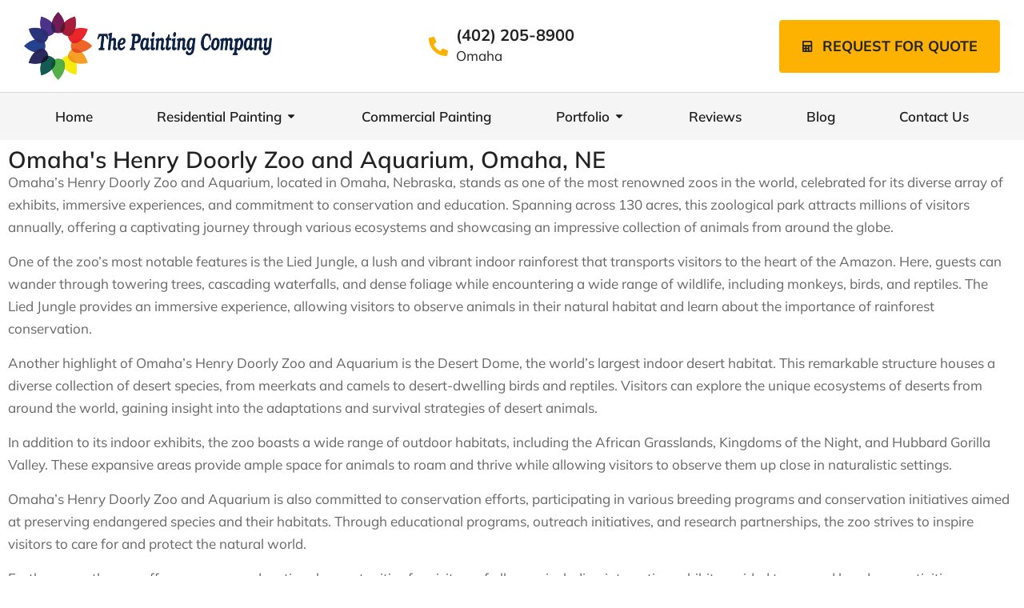

--- FILE ---
content_type: text/html; charset=UTF-8
request_url: https://gopaintingcompany.com/home/omahas-henry-doorly-zoo-and-aquarium-omaha-ne/
body_size: 34331
content:
<!DOCTYPE html> <!--[if !(IE 6) | !(IE 7) | !(IE 8)  ]><!--><html lang="en-US" class="no-js"> <!--<![endif]--><head><meta charset="UTF-8" /><meta name="viewport" content="width=device-width, initial-scale=1, maximum-scale=1, user-scalable=0"/><link rel="profile" href="https://gmpg.org/xfn/11" /><meta name='robots' content='index, follow, max-image-preview:large, max-snippet:-1, max-video-preview:-1' /><style>img:is([sizes="auto" i], [sizes^="auto," i]) { contain-intrinsic-size: 3000px 1500px }</style><title>Henry Doorly Zoo and Aquarium | The Painting Company Omaha</title><meta name="description" content="Omaha’s Henry Doorly Zoo and Aquarium is the most renowned in the world, celebrated for its diverse array of exhibits and immersive experiences." /><link rel="canonical" href="https://gopaintingcompany.com/home/omahas-henry-doorly-zoo-and-aquarium-omaha-ne/" /><meta name="twitter:card" content="summary_large_image" /><meta name="twitter:title" content="Henry Doorly Zoo and Aquarium | The Painting Company Omaha" /><meta name="twitter:description" content="Omaha’s Henry Doorly Zoo and Aquarium is the most renowned in the world, celebrated for its diverse array of exhibits and immersive experiences." /><meta name="twitter:site" content="@Gopaintingco" /><meta name="twitter:label1" content="Est. reading time" /><meta name="twitter:data1" content="2 minutes" /> <script type="application/ld+json" class="yoast-schema-graph">{"@context":"https://schema.org","@graph":[{"@type":"WebPage","@id":"https://gopaintingcompany.com/home/omahas-henry-doorly-zoo-and-aquarium-omaha-ne/","url":"https://gopaintingcompany.com/home/omahas-henry-doorly-zoo-and-aquarium-omaha-ne/","name":"Henry Doorly Zoo and Aquarium | The Painting Company Omaha","isPartOf":{"@id":"https://gopaintingcompany.com/#website"},"datePublished":"2024-04-24T15:54:36+00:00","dateModified":"2025-03-17T07:46:19+00:00","description":"Omaha’s Henry Doorly Zoo and Aquarium is the most renowned in the world, celebrated for its diverse array of exhibits and immersive experiences.","breadcrumb":{"@id":"https://gopaintingcompany.com/home/omahas-henry-doorly-zoo-and-aquarium-omaha-ne/#breadcrumb"},"inLanguage":"en-US","potentialAction":[{"@type":"ReadAction","target":["https://gopaintingcompany.com/home/omahas-henry-doorly-zoo-and-aquarium-omaha-ne/"]}]},{"@type":"BreadcrumbList","@id":"https://gopaintingcompany.com/home/omahas-henry-doorly-zoo-and-aquarium-omaha-ne/#breadcrumb","itemListElement":[{"@type":"ListItem","position":1,"name":"Home","item":"https://gopaintingcompany.com/"},{"@type":"ListItem","position":2,"name":"Home","item":"https://gopaintingcompany.com/"},{"@type":"ListItem","position":3,"name":"Omaha&#8217;s Henry Doorly Zoo and Aquarium, Omaha, NE"}]},{"@type":"WebSite","@id":"https://gopaintingcompany.com/#website","url":"https://gopaintingcompany.com/","name":"The Painting Company","description":"The Painting Company","publisher":{"@id":"https://gopaintingcompany.com/#organization"},"potentialAction":[{"@type":"SearchAction","target":{"@type":"EntryPoint","urlTemplate":"https://gopaintingcompany.com/?s={search_term_string}"},"query-input":{"@type":"PropertyValueSpecification","valueRequired":true,"valueName":"search_term_string"}}],"inLanguage":"en-US"},{"@type":"Organization","@id":"https://gopaintingcompany.com/#organization","name":"The Painting Company","alternateName":"The Painting Company","url":"https://gopaintingcompany.com/","logo":{"@type":"ImageObject","inLanguage":"en-US","@id":"https://gopaintingcompany.com/#/schema/logo/image/","url":"https://gopaintingcompany.com/wp-content/uploads/2023/12/Painting-Company-Logo.png","contentUrl":"https://gopaintingcompany.com/wp-content/uploads/2023/12/Painting-Company-Logo.png","width":650,"height":188,"caption":"The Painting Company"},"image":{"@id":"https://gopaintingcompany.com/#/schema/logo/image/"},"sameAs":["https://www.facebook.com/gopaintingcompany/?ref=hl","https://x.com/Gopaintingco","https://www.instagram.com/the.painting.company/","https://www.linkedin.com/in/shawn-sivils-ba3132106?trk=hp-identity-name","https://www.pinterest.com/thepaintingcomp/","https://www.youtube.com/channel/UCfJaAnfysC1Z57k76hsnuzQ"]}]}</script> <link rel="alternate" type="application/rss+xml" title="The Painting Company &raquo; Feed" href="https://gopaintingcompany.com/feed/" /><link rel="alternate" type="application/rss+xml" title="The Painting Company &raquo; Comments Feed" href="https://gopaintingcompany.com/comments/feed/" /> <script defer src="[data-uri]"></script> <style id='wp-emoji-styles-inline-css'>img.wp-smiley, img.emoji {
		display: inline !important;
		border: none !important;
		box-shadow: none !important;
		height: 1em !important;
		width: 1em !important;
		margin: 0 0.07em !important;
		vertical-align: -0.1em !important;
		background: none !important;
		padding: 0 !important;
	}</style><style id='classic-theme-styles-inline-css'>/*! This file is auto-generated */
.wp-block-button__link{color:#fff;background-color:#32373c;border-radius:9999px;box-shadow:none;text-decoration:none;padding:calc(.667em + 2px) calc(1.333em + 2px);font-size:1.125em}.wp-block-file__button{background:#32373c;color:#fff;text-decoration:none}</style><style id='global-styles-inline-css'>:root{--wp--preset--aspect-ratio--square: 1;--wp--preset--aspect-ratio--4-3: 4/3;--wp--preset--aspect-ratio--3-4: 3/4;--wp--preset--aspect-ratio--3-2: 3/2;--wp--preset--aspect-ratio--2-3: 2/3;--wp--preset--aspect-ratio--16-9: 16/9;--wp--preset--aspect-ratio--9-16: 9/16;--wp--preset--color--black: #000000;--wp--preset--color--cyan-bluish-gray: #abb8c3;--wp--preset--color--white: #FFF;--wp--preset--color--pale-pink: #f78da7;--wp--preset--color--vivid-red: #cf2e2e;--wp--preset--color--luminous-vivid-orange: #ff6900;--wp--preset--color--luminous-vivid-amber: #fcb900;--wp--preset--color--light-green-cyan: #7bdcb5;--wp--preset--color--vivid-green-cyan: #00d084;--wp--preset--color--pale-cyan-blue: #8ed1fc;--wp--preset--color--vivid-cyan-blue: #0693e3;--wp--preset--color--vivid-purple: #9b51e0;--wp--preset--color--accent: #999999;--wp--preset--color--dark-gray: #111;--wp--preset--color--light-gray: #767676;--wp--preset--gradient--vivid-cyan-blue-to-vivid-purple: linear-gradient(135deg,rgba(6,147,227,1) 0%,rgb(155,81,224) 100%);--wp--preset--gradient--light-green-cyan-to-vivid-green-cyan: linear-gradient(135deg,rgb(122,220,180) 0%,rgb(0,208,130) 100%);--wp--preset--gradient--luminous-vivid-amber-to-luminous-vivid-orange: linear-gradient(135deg,rgba(252,185,0,1) 0%,rgba(255,105,0,1) 100%);--wp--preset--gradient--luminous-vivid-orange-to-vivid-red: linear-gradient(135deg,rgba(255,105,0,1) 0%,rgb(207,46,46) 100%);--wp--preset--gradient--very-light-gray-to-cyan-bluish-gray: linear-gradient(135deg,rgb(238,238,238) 0%,rgb(169,184,195) 100%);--wp--preset--gradient--cool-to-warm-spectrum: linear-gradient(135deg,rgb(74,234,220) 0%,rgb(151,120,209) 20%,rgb(207,42,186) 40%,rgb(238,44,130) 60%,rgb(251,105,98) 80%,rgb(254,248,76) 100%);--wp--preset--gradient--blush-light-purple: linear-gradient(135deg,rgb(255,206,236) 0%,rgb(152,150,240) 100%);--wp--preset--gradient--blush-bordeaux: linear-gradient(135deg,rgb(254,205,165) 0%,rgb(254,45,45) 50%,rgb(107,0,62) 100%);--wp--preset--gradient--luminous-dusk: linear-gradient(135deg,rgb(255,203,112) 0%,rgb(199,81,192) 50%,rgb(65,88,208) 100%);--wp--preset--gradient--pale-ocean: linear-gradient(135deg,rgb(255,245,203) 0%,rgb(182,227,212) 50%,rgb(51,167,181) 100%);--wp--preset--gradient--electric-grass: linear-gradient(135deg,rgb(202,248,128) 0%,rgb(113,206,126) 100%);--wp--preset--gradient--midnight: linear-gradient(135deg,rgb(2,3,129) 0%,rgb(40,116,252) 100%);--wp--preset--font-size--small: 13px;--wp--preset--font-size--medium: 20px;--wp--preset--font-size--large: 36px;--wp--preset--font-size--x-large: 42px;--wp--preset--spacing--20: 0.44rem;--wp--preset--spacing--30: 0.67rem;--wp--preset--spacing--40: 1rem;--wp--preset--spacing--50: 1.5rem;--wp--preset--spacing--60: 2.25rem;--wp--preset--spacing--70: 3.38rem;--wp--preset--spacing--80: 5.06rem;--wp--preset--shadow--natural: 6px 6px 9px rgba(0, 0, 0, 0.2);--wp--preset--shadow--deep: 12px 12px 50px rgba(0, 0, 0, 0.4);--wp--preset--shadow--sharp: 6px 6px 0px rgba(0, 0, 0, 0.2);--wp--preset--shadow--outlined: 6px 6px 0px -3px rgba(255, 255, 255, 1), 6px 6px rgba(0, 0, 0, 1);--wp--preset--shadow--crisp: 6px 6px 0px rgba(0, 0, 0, 1);}:where(.is-layout-flex){gap: 0.5em;}:where(.is-layout-grid){gap: 0.5em;}body .is-layout-flex{display: flex;}.is-layout-flex{flex-wrap: wrap;align-items: center;}.is-layout-flex > :is(*, div){margin: 0;}body .is-layout-grid{display: grid;}.is-layout-grid > :is(*, div){margin: 0;}:where(.wp-block-columns.is-layout-flex){gap: 2em;}:where(.wp-block-columns.is-layout-grid){gap: 2em;}:where(.wp-block-post-template.is-layout-flex){gap: 1.25em;}:where(.wp-block-post-template.is-layout-grid){gap: 1.25em;}.has-black-color{color: var(--wp--preset--color--black) !important;}.has-cyan-bluish-gray-color{color: var(--wp--preset--color--cyan-bluish-gray) !important;}.has-white-color{color: var(--wp--preset--color--white) !important;}.has-pale-pink-color{color: var(--wp--preset--color--pale-pink) !important;}.has-vivid-red-color{color: var(--wp--preset--color--vivid-red) !important;}.has-luminous-vivid-orange-color{color: var(--wp--preset--color--luminous-vivid-orange) !important;}.has-luminous-vivid-amber-color{color: var(--wp--preset--color--luminous-vivid-amber) !important;}.has-light-green-cyan-color{color: var(--wp--preset--color--light-green-cyan) !important;}.has-vivid-green-cyan-color{color: var(--wp--preset--color--vivid-green-cyan) !important;}.has-pale-cyan-blue-color{color: var(--wp--preset--color--pale-cyan-blue) !important;}.has-vivid-cyan-blue-color{color: var(--wp--preset--color--vivid-cyan-blue) !important;}.has-vivid-purple-color{color: var(--wp--preset--color--vivid-purple) !important;}.has-black-background-color{background-color: var(--wp--preset--color--black) !important;}.has-cyan-bluish-gray-background-color{background-color: var(--wp--preset--color--cyan-bluish-gray) !important;}.has-white-background-color{background-color: var(--wp--preset--color--white) !important;}.has-pale-pink-background-color{background-color: var(--wp--preset--color--pale-pink) !important;}.has-vivid-red-background-color{background-color: var(--wp--preset--color--vivid-red) !important;}.has-luminous-vivid-orange-background-color{background-color: var(--wp--preset--color--luminous-vivid-orange) !important;}.has-luminous-vivid-amber-background-color{background-color: var(--wp--preset--color--luminous-vivid-amber) !important;}.has-light-green-cyan-background-color{background-color: var(--wp--preset--color--light-green-cyan) !important;}.has-vivid-green-cyan-background-color{background-color: var(--wp--preset--color--vivid-green-cyan) !important;}.has-pale-cyan-blue-background-color{background-color: var(--wp--preset--color--pale-cyan-blue) !important;}.has-vivid-cyan-blue-background-color{background-color: var(--wp--preset--color--vivid-cyan-blue) !important;}.has-vivid-purple-background-color{background-color: var(--wp--preset--color--vivid-purple) !important;}.has-black-border-color{border-color: var(--wp--preset--color--black) !important;}.has-cyan-bluish-gray-border-color{border-color: var(--wp--preset--color--cyan-bluish-gray) !important;}.has-white-border-color{border-color: var(--wp--preset--color--white) !important;}.has-pale-pink-border-color{border-color: var(--wp--preset--color--pale-pink) !important;}.has-vivid-red-border-color{border-color: var(--wp--preset--color--vivid-red) !important;}.has-luminous-vivid-orange-border-color{border-color: var(--wp--preset--color--luminous-vivid-orange) !important;}.has-luminous-vivid-amber-border-color{border-color: var(--wp--preset--color--luminous-vivid-amber) !important;}.has-light-green-cyan-border-color{border-color: var(--wp--preset--color--light-green-cyan) !important;}.has-vivid-green-cyan-border-color{border-color: var(--wp--preset--color--vivid-green-cyan) !important;}.has-pale-cyan-blue-border-color{border-color: var(--wp--preset--color--pale-cyan-blue) !important;}.has-vivid-cyan-blue-border-color{border-color: var(--wp--preset--color--vivid-cyan-blue) !important;}.has-vivid-purple-border-color{border-color: var(--wp--preset--color--vivid-purple) !important;}.has-vivid-cyan-blue-to-vivid-purple-gradient-background{background: var(--wp--preset--gradient--vivid-cyan-blue-to-vivid-purple) !important;}.has-light-green-cyan-to-vivid-green-cyan-gradient-background{background: var(--wp--preset--gradient--light-green-cyan-to-vivid-green-cyan) !important;}.has-luminous-vivid-amber-to-luminous-vivid-orange-gradient-background{background: var(--wp--preset--gradient--luminous-vivid-amber-to-luminous-vivid-orange) !important;}.has-luminous-vivid-orange-to-vivid-red-gradient-background{background: var(--wp--preset--gradient--luminous-vivid-orange-to-vivid-red) !important;}.has-very-light-gray-to-cyan-bluish-gray-gradient-background{background: var(--wp--preset--gradient--very-light-gray-to-cyan-bluish-gray) !important;}.has-cool-to-warm-spectrum-gradient-background{background: var(--wp--preset--gradient--cool-to-warm-spectrum) !important;}.has-blush-light-purple-gradient-background{background: var(--wp--preset--gradient--blush-light-purple) !important;}.has-blush-bordeaux-gradient-background{background: var(--wp--preset--gradient--blush-bordeaux) !important;}.has-luminous-dusk-gradient-background{background: var(--wp--preset--gradient--luminous-dusk) !important;}.has-pale-ocean-gradient-background{background: var(--wp--preset--gradient--pale-ocean) !important;}.has-electric-grass-gradient-background{background: var(--wp--preset--gradient--electric-grass) !important;}.has-midnight-gradient-background{background: var(--wp--preset--gradient--midnight) !important;}.has-small-font-size{font-size: var(--wp--preset--font-size--small) !important;}.has-medium-font-size{font-size: var(--wp--preset--font-size--medium) !important;}.has-large-font-size{font-size: var(--wp--preset--font-size--large) !important;}.has-x-large-font-size{font-size: var(--wp--preset--font-size--x-large) !important;}
:where(.wp-block-post-template.is-layout-flex){gap: 1.25em;}:where(.wp-block-post-template.is-layout-grid){gap: 1.25em;}
:where(.wp-block-columns.is-layout-flex){gap: 2em;}:where(.wp-block-columns.is-layout-grid){gap: 2em;}
:root :where(.wp-block-pullquote){font-size: 1.5em;line-height: 1.6;}</style><link rel='stylesheet' id='elementor-frontend-css' href='https://gopaintingcompany.com/wp-content/uploads/elementor/css/custom-frontend.min.css?ver=1764699608' media='all' /><link rel='stylesheet' id='widget-image-css' href='https://gopaintingcompany.com/wp-content/plugins/elementor/assets/css/widget-image.min.css?ver=3.33.2' media='all' /><link rel='stylesheet' id='widget-heading-css' href='https://gopaintingcompany.com/wp-content/plugins/elementor/assets/css/widget-heading.min.css?ver=3.33.2' media='all' /><link rel='stylesheet' id='the7-e-sticky-effect-css' href='https://gopaintingcompany.com/wp-content/themes/dt-the7/css/compatibility/elementor/the7-sticky-effects.min.css?ver=12.10.0.1' media='all' /><link rel='stylesheet' id='the7-icon-box-widget-css' href='https://gopaintingcompany.com/wp-content/themes/dt-the7/css/compatibility/elementor/the7-icon-box-widget.min.css?ver=12.10.0.1' media='all' /><link rel='stylesheet' id='the7_horizontal-menu-css' href='https://gopaintingcompany.com/wp-content/themes/dt-the7/css/compatibility/elementor/the7-horizontal-menu-widget.min.css?ver=12.10.0.1' media='all' /><link rel='stylesheet' id='the7-icon-widget-css' href='https://gopaintingcompany.com/wp-content/themes/dt-the7/css/compatibility/elementor/the7-icon-widget.min.css?ver=12.10.0.1' media='all' /><link rel='stylesheet' id='the7-vertical-menu-widget-css' href='https://gopaintingcompany.com/wp-content/themes/dt-the7/css/compatibility/elementor/the7-vertical-menu-widget.min.css?ver=12.10.0.1' media='all' /><link rel='stylesheet' id='widget-spacer-css' href='https://gopaintingcompany.com/wp-content/plugins/elementor/assets/css/widget-spacer.min.css?ver=3.33.2' media='all' /><link rel='stylesheet' id='widget-social-icons-css' href='https://gopaintingcompany.com/wp-content/plugins/elementor/assets/css/widget-social-icons.min.css?ver=3.33.2' media='all' /><link rel='stylesheet' id='e-apple-webkit-css' href='https://gopaintingcompany.com/wp-content/uploads/elementor/css/custom-apple-webkit.min.css?ver=1764699608' media='all' /><link rel='stylesheet' id='elementor-post-7072-css' href='https://gopaintingcompany.com/wp-content/cache/autoptimize/autoptimize_single_1b76cbcf9705a74aeea63b56311e6712.php?ver=1764699605' media='all' /><link rel='stylesheet' id='e-popup-style-css' href='https://gopaintingcompany.com/wp-content/plugins/pro-elements/assets/css/conditionals/popup.min.css?ver=3.25.2' media='all' /><link rel='stylesheet' id='elementor-post-8275-css' href='https://gopaintingcompany.com/wp-content/cache/autoptimize/autoptimize_single_f85e98143532693b164a71138782d6c8.php?ver=1764766839' media='all' /><link rel='stylesheet' id='elementor-post-7760-css' href='https://gopaintingcompany.com/wp-content/cache/autoptimize/autoptimize_single_46e928d7da5fc70978cdf1dd55c56ddf.php?ver=1764699606' media='all' /><link rel='stylesheet' id='elementor-post-4359-css' href='https://gopaintingcompany.com/wp-content/cache/autoptimize/autoptimize_single_19b9b683ecdb75ebcdd2d60df2f465fa.php?ver=1764699607' media='all' /><link rel='stylesheet' id='elementor-post-414-css' href='https://gopaintingcompany.com/wp-content/cache/autoptimize/autoptimize_single_c1a52d7974f7062da8d14e2f7dd5f8f7.php?ver=1764699607' media='all' /><link rel='stylesheet' id='dt-main-css' href='https://gopaintingcompany.com/wp-content/themes/dt-the7/css/main.min.css?ver=12.10.0.1' media='all' /><link rel='stylesheet' id='the7-custom-scrollbar-css' href='https://gopaintingcompany.com/wp-content/themes/dt-the7/lib/custom-scrollbar/custom-scrollbar.min.css?ver=12.10.0.1' media='all' /><link rel='stylesheet' id='the7-css-vars-css' href='https://gopaintingcompany.com/wp-content/cache/autoptimize/autoptimize_single_1d88c4e72fb38ca071c0077c30f18a07.php?ver=20da556d62ef' media='all' /><link rel='stylesheet' id='dt-custom-css' href='https://gopaintingcompany.com/wp-content/cache/autoptimize/autoptimize_single_f8b77fb259bf28f222d6fc8cf0f92739.php?ver=20da556d62ef' media='all' /><link rel='stylesheet' id='dt-media-css' href='https://gopaintingcompany.com/wp-content/cache/autoptimize/autoptimize_single_2dc1ba675d26fe4a6a43a974f4869c6a.php?ver=20da556d62ef' media='all' /><link rel='stylesheet' id='the7-mega-menu-css' href='https://gopaintingcompany.com/wp-content/cache/autoptimize/autoptimize_single_352a67b6d055dbe0fbe55d54f89d4213.php?ver=20da556d62ef' media='all' /><link rel='stylesheet' id='the7-elements-css' href='https://gopaintingcompany.com/wp-content/cache/autoptimize/autoptimize_single_f460fae8df2d5cf8ce7ff2cce6a2146b.php?ver=20da556d62ef' media='all' /><link rel='stylesheet' id='style-css' href='https://gopaintingcompany.com/wp-content/themes/dt-the7/style.css?ver=12.10.0.1' media='all' /><link rel='stylesheet' id='the7-elementor-global-css' href='https://gopaintingcompany.com/wp-content/themes/dt-the7/css/compatibility/elementor/elementor-global.min.css?ver=12.10.0.1' media='all' /><link rel='stylesheet' id='elementor-gf-local-roboto-css' href='https://gopaintingcompany.com/wp-content/cache/autoptimize/autoptimize_single_ebbc909a564ca20f9c12c56792ba276c.php?ver=1753121676' media='all' /><link rel='stylesheet' id='elementor-gf-local-robotoslab-css' href='https://gopaintingcompany.com/wp-content/cache/autoptimize/autoptimize_single_126a1a092ca3c394e89e6f645e7ecc08.php?ver=1753121717' media='all' /><link rel='stylesheet' id='elementor-gf-local-mulish-css' href='https://gopaintingcompany.com/wp-content/cache/autoptimize/autoptimize_single_fe9cb2d0ca1129dd37b89b58e8f11e3b.php?ver=1753121746' media='all' /> <script src="https://gopaintingcompany.com/wp-includes/js/jquery/jquery.min.js?ver=3.7.1" id="jquery-core-js"></script> <script defer src="https://gopaintingcompany.com/wp-includes/js/jquery/jquery-migrate.min.js?ver=3.4.1" id="jquery-migrate-js"></script> <script defer id="dt-above-fold-js-extra" src="[data-uri]"></script> <script defer src="https://gopaintingcompany.com/wp-content/themes/dt-the7/js/above-the-fold.min.js?ver=12.10.0.1" id="dt-above-fold-js"></script> <link rel="https://api.w.org/" href="https://gopaintingcompany.com/wp-json/" /><link rel="alternate" title="JSON" type="application/json" href="https://gopaintingcompany.com/wp-json/wp/v2/pages/8275" /><link rel="EditURI" type="application/rsd+xml" title="RSD" href="https://gopaintingcompany.com/xmlrpc.php?rsd" /><link rel='shortlink' href='https://gopaintingcompany.com/?p=8275' /><link rel="alternate" title="oEmbed (JSON)" type="application/json+oembed" href="https://gopaintingcompany.com/wp-json/oembed/1.0/embed?url=https%3A%2F%2Fgopaintingcompany.com%2Fhome%2Fomahas-henry-doorly-zoo-and-aquarium-omaha-ne%2F" /><link rel="alternate" title="oEmbed (XML)" type="text/xml+oembed" href="https://gopaintingcompany.com/wp-json/oembed/1.0/embed?url=https%3A%2F%2Fgopaintingcompany.com%2Fhome%2Fomahas-henry-doorly-zoo-and-aquarium-omaha-ne%2F&#038;format=xml" /> <script type="application/ld+json">{
  "@context": "https://schema.org",
  "@graph": [
    {
      "@type": "ProfessionalService",
      "@id": "https://gopaintingcompany.com/#painter",
      "name": "The Painting Company",
      "url": "https://gopaintingcompany.com/",
      "mainEntityOfPage": "https://www.google.com/search?q=the+painting+company+-+omaha&rlz=1C1ONGR_enUS1073US1073&oq=&gs_lcrp=EgZjaHJvbWUqCQgAECMYJxjqAjIJCAAQIxgnGOoCMgkIARAjGCcY6gIyCQgCECMYJxjqAjIJCAMQIxgnGOoCMgkIBBAjGCcY6gIyCQgFECMYJxjqAjIJCAYQIxgnGOoCMgkIBxAjGCcY6gLSAQkxODQ4ajBqMTWoAgiwAgE&sourceid=chrome&ie=UTF-8",
      "description": "Commercial & Residential Painting Professionals in Nebraska & Iowa",
      "disambiguatingDescription": "Whether it's a residential property or a commercial building, our team of expert painters and decorators at The Painting Company in Omaha, NE offers the best painting services at affordable prices.",
      "additionalType": [
        "https://en.wikipedia.org/wiki/Commercial_Painting",
        "http://productontology.org/id/Commercial_Painting",
        "https://en.wikipedia.org/wiki/Residential_Painting",
        "http://productontology.org/id/Residential_Painting",
        "https://en.wikipedia.org/wiki/Interior_Painting",
        "http://productontology.org/id/Interior_Painting",
        "https://en.wikipedia.org/wiki/Exterior_Painting",
        "http://productontology.org/id/Exterior_Painting",
        "https://en.wikipedia.org/wiki/Commercial_Painter",
        "http://productontology.org/id/Commercial_Painter",
        "https://en.wikipedia.org/wiki/Residential_Painter",
        "http://productontology.org/id/Residential_Painter",
        "https://en.wikipedia.org/wiki/Interior_Painter",
        "http://productontology.org/id/Interior_Painter",
        "https://en.wikipedia.org/wiki/Exterior_Painter",
        "http://productontology.org/id/Exterior_Painter",
        "https://en.wikipedia.org/wiki/Kitchen_Cabinet_Painter",
        "http://productontology.org/id/Kitchen_Cabinet_Painter"
      ],
      "sameAs": [
        "https://www.facebook.com/gopaintingcompany",
        "https://twitter.com/gopaintingco"
      ],
      "image": {
        "@type": "ImageObject",
        "name": "The Painting Compnay Logo",
        "url": "https://gopaintingcompany.com/wp-content/uploads/2021/12/Painting-Company-Logo-600.png",
        "description": "The Painting Company logo residential and commercial painting in Omaha, NE",
        "creator": "The Painting Company",
        "author": "Shawn Sivils",
        "contentLocation": "Omaha, Nebraska"
      },
      "telephone": "+14022058900",
      "address": {
        "@type": "PostalAddress",
        "postalCode": "68102",
        "addressCountry": "United States",
        "addressRegion": "Nebraska",
        "streetAddress": "1299 Farnam St Suite 377",
        "addressLocality": "Omaha"
      },
      "knowsAbout": [
        "Commercial Painting",
        "Residential Painting",
        "Commercial Interior Painting",
        "Residential Interior Painting",
        "Interior Painting",
        "Exterior Painting",
        "Residential Exterior Painting",
        "Commercial Exterior Painting",
        "Residential Kitchen Cabinet Painting"
      ],
      "additionalProperty": "https://en.wikipedia.org/wiki/Painter",
      "logo": "https://gopaintingcompany.com/wp-content/uploads/2021/12/Painting-Company-Logo-600.png",
      "contactPoint": {
        "@type": "ContactPoint",
        "contactType": "Customer Service",
        "telephone": "+14022058900",
        "areaServed": [
          "US",
          "Omaha, NE"
        ]
      },
      "foundingDate": "2015",
      "founder": {
        "@type": "Person",
        "name": "Shawn Sivils Expert Painter",
        "alternateName": "Shawn Sivils",
        "url": "https://gopaintingcompany.com/about/",
        "description": "With a commitment to excellence and a passion for craftsmanship, we are dedicated to transforming your residential or commercial property into a masterpiece that exceeds your expectations.",
      "disambiguatingDescription": "Welcome to The Painting Company, your premier choice for professional painting services in Omaha, NE, and the surrounding areas. With a commitment to excellence and a passion for craftsmanship, we are dedicated to transforming your residential or commercial property into a masterpiece that exceeds your expectations.",
        "image": "https://gopaintingcompany.com/wp-content/uploads/2021/12/Painting-Company-Logo-600.png",
        "potentialAction": {
          "@id": "https://gopaintingcompany.com/painting-estimate/"
        },
        "telephone": "+14022058900",
        "gender": "Male",
        "worksFor": "https://gopaintingcompany.com/",
        "workLocation": "https://gopaintingcompany.com/",
        "jobTitle": "Owner",
        "familyName": "Shawn",
        "givenName": "Sivils"
      },
      "hasOfferCatalog": {
        "@id": "https://gopaintingcompany.com/#services/",
        "name": "The Painting Company In Omaha, NE",
        "additionalType": [
          "https://en.wikipedia.org/wiki/Painter"
        ],
        "url": "https://gopaintingcompany.com/",
        "itemListElement": {
          "@type": "Offer",
          "itemOffered": [
            {
              "@type": "Service",
              "@id": "https://gopaintingcompany.com/house-painters/",
              "name": "House Painters Service in Omaha, NE",
              "url": "https://gopaintingcompany.com/house-painters/",
              "description": "Get a fresh new look for your home with talented and professional residential painting services in Omaha. The Painting Company has more than 30 years of experience in every aspect of house painting, and we can give your kitchens, bathrooms, and cabinetry a whole new appearance. We offer interior and exterior painting, so we can provide great results on your next project."
         	},
            {
              "@type": "Service",
              "@id": "https://gopaintingcompany.com/house-painters/interior-painters/",
              "name": "Interior Painters in Omaha, NE",
              "url": "https://gopaintingcompany.com/house-painters/interior-painters/",
              "description": "Are you looking for home interior painting services that will bring your vision to reality? Our expert home interior painters are skilled, efficient, and professional in every aspect of the job, and we are committed to delivering the best results on every project."
         	},
            {
              "@type": "Service",
              "@id": "https://gopaintingcompany.com/house-painters/exterior-house-painting/#exterior-house-painting/",
              "name": "Exterior House Painting in Omaha, NE",
              "url": "https://gopaintingcompany.com/house-painters/exterior-house-painting/",
              "description": "Exterior home painting can give your whole house a new look and feel while adding some extra protection against hot summers, chilly winters, and a daily bombardment of UV rays. Whether you’re selling a home, completing a new construction, or moving into a new place, a fresh coat of paint can make a huge difference."
         	},
            {
              "@type": "Service",
              "@id": "https://gopaintingcompany.com/cabinet-painter/",
              "name": "Cabinet Painter in Omaha, NE",
              "url": "https://gopaintingcompany.com/cabinet-painter/",
              "description": "At The Painting Company, you can find talented and experienced cabinet painters who can complete your project quickly and skillfully, creating the look you envisioned. Our specialty is cabinet painting, and we have built our reputation on quality results that enhance the look of the whole room. Our professional cabinet painting services include cupboards and cabinets in the kitchen, bathroom cabinet painting, and any other woodwork that can benefit from a skilled application of color."
         	},
            {
              "@type": "Service",
              "@id": "https://gopaintingcompany.com/commercial-painter/",
              "name": "Commercial Painter in Omaha, NE",
              "url": "https://gopaintingcompany.com/commercial-painter/",
              "description": "A commercial property must always portray its best qualities. If the walls are dingy or the paint is flaking off in several places, it’s not exactly going to create a great first impression. Office managers, commercial landlords, and property owners are all aware that maintaining the entire building can be a challenge, but the right help can make a huge difference."
         	}
          ]
        }
      },
      "geo": {
        "@type": "GeoCoordinates",
        "name": "The Painting Company geocoordinates",
        "description": "The Center of our service area is located in Omaha, NE and is located here.",
        "postalCode": "68102",
        "latitude": "41.257696019600104",
        "longitude": "-95.93274414232853"
      },
      "hasMap": "https://www.google.com/maps/place/The+Painting+Company+Omaha/@41.2571637,-95.9327656,15z/data=!4m6!3m5!1s0x87938d1257029acf:0x8e94f6d8bdd1ca42!8m2!3d41.2571637!4d-95.9327656!16s%2Fg%2F11byyk46qh?entry=ttu",
      "openingHours": "Mon-Fri 7am-5pm",
      "priceRange": "$$",
      "currenciesAccepted": "USD",
      "paymentAccepted": [
        "Visa",
        "MC",
        "PayPal",
        "Amex",
		"Cash"
      ]
    }
  ]
}</script> <script type="application/ld+json">{
  "@context": "https://schema.org",
  "@graph": [
    {
      "@type": "ProfessionalService",
      "@id": "https://gopaintingcompany.com/#painter",
      "name": "The Painting Company in Omaha, NE",
      "url": "https://gopaintingcompany.com/",
      "mainEntityOfPage": "https://www.google.com/maps/place/The+Painting+Company+Omaha/@41.2571637,-95.9327656,15z/data=!4m6!3m5!1s0x87938d1257029acf:0x8e94f6d8bdd1ca42!8m2!3d41.2571637!4d-95.9327656!16s%2Fg%2F11byyk46qh?entry=ttu",
      "description": "Providing Expert Services with a Proven Process",
      "disambiguatingDescription": "Exterior painting can give your whole house a new look and feel while adding some extra protection.",
      "additionalType": [
        "https://en.wikipedia.org/wiki/Commercial_Painting",
        "http://productontology.org/id/Commercial_Painting",
        "https://en.wikipedia.org/wiki/Residential_Painting",
        "http://productontology.org/id/Residential_Painting",
        "https://en.wikipedia.org/wiki/Interior_Painting",
        "http://productontology.org/id/Interior_Painting",
        "https://en.wikipedia.org/wiki/Exterior_Painting",
        "http://productontology.org/id/Exterior_Painting",
        "https://en.wikipedia.org/wiki/Commercial_Painter",
        "http://productontology.org/id/Commercial_Painter",
        "https://en.wikipedia.org/wiki/Residential_Painter",
        "http://productontology.org/id/Residential_Painter",
        "https://en.wikipedia.org/wiki/Interior_Painter",
        "http://productontology.org/id/Interior_Painter",
        "https://en.wikipedia.org/wiki/Exterior_Painter",
        "http://productontology.org/id/Exterior_Painter",
        "https://en.wikipedia.org/wiki/Kitchen_Cabinet_Painter",
        "http://productontology.org/id/Kitchen_Cabinet_Painter"
      ],
      "sameAs": [
        "https://www.facebook.com/gopaintingcompany",
        "https://twitter.com/gopaintingco"
      ],
      "image": {
        "@type": "ImageObject",
        "name": "The Painting Company image",
        "url": "https://gopaintingcompany.com/wp-content/uploads/2024/01/home-exterior-2.jpg",
        "description": "You'll Love Our Residential Painting, Residential Interior Painting, and Residential Exterior Painting in Omaha, NE The Painting Company",
        "creator": "The Painting Company",
        "author": "Shawn Sivils",
        "contentLocation": "Omaha, Nebraska"
      },
      "telephone": "+14022058900",
      "address": {
        "@type": "PostalAddress",
        "postalCode": "68102",
        "addressCountry": "United States",
        "addressRegion": "Nebraska",
        "streetAddress": "1299 Farnam St Suite 377",
        "addressLocality": "Omaha"
      },
      "additionalProperty": [
        "https://en.wikipedia.org/wiki/painter",
        "_painters"
      ],
      "logo": "https://gopaintingcompany.com/wp-content/uploads/2021/12/Painting-Company-Logo-600.png",
      "contactPoint": {
        "@type": "ContactPoint",
        "contactType": "Customer Service",
        "telephone": "+14022058900",
        "areaServed": [
          "US",
          "NE",
	  	  "Omaha, NE"
        ]
      },
     "areaServed": [
        {
          "@type": "State",
          "@id": "https://en.wikipedia.org/wiki/Nebraska",
          "name": "Nebraska",
          "sameAs": "http://productontology.org/id/Nebraska",
          "url": "https://gopaintingcompany.com/#painter/",
          "slogan": "The Painting Company"
        },
        {
          "@type": "City",
          "name": "Omaha, NE",
          "@id": "https://en.wikipedia.org/wiki/Omaha,_Nebraska",
          "sameAs": "http://productontology.org/id/Omaha,_Nebraska",
          "url": "https://gopaintingcompany.com/#painter/",
          "slogan": "The Painting Company"
        },
        {
          "@type": "City",
          "@id": "https://en.wikipedia.org/wiki/La_Vista,_Nebraska",
          "name": "La Vista, NE",
          "sameAs": "http://productontology.org/id/La_Vista,_Nebraska",
          "url": "https://gopaintingcompany.com/#painter/",
          "slogan": "The Painting Company"
        },
        {
          "@type": "City",
          "@id": "https://en.wikipedia.org/wiki/Bellevue,_Nebraska",
          "name": "Bellevue, NE",
          "sameAs": "http://productontology.org/id/Bellevue,_Nebraska",
          "url": "https://gopaintingcompany.com/#painter/",
          "slogan": "The Painting Company"
        },
        {
          "@type": "City",
          "@id": "https://en.wikipedia.org/wiki/Papillion,_Nebraska",
          "name": "Papillion, NE",
          "sameAs": "http://productontology.org/id/Papillion,_Nebraska",
          "url": "https://gopaintingcompany.com/#painter/",
          "slogan": "The Painting Company"
        },
        {
          "@type": "City",
          "@id": "https://en.wikipedia.org/wiki/Fremont,_Nebraska",
          "name": "Fremont, NE",
          "sameAs": "http://productontology.org/id/Fremont,_Nebraska",
          "url": "https://gopaintingcompany.com/#painter/",
          "slogan": "The Painting Company"
        },
        {
          "@type": "City",
          "@id": "https://en.wikipedia.org/wiki/Lincoln,_Nebraska",
          "name": "Lincoln, NE",
          "sameAs": "http://productontology.org/id/Lincoln,_Nebraska",
          "url": "https://gopaintingcompany.com/#painter/",
          "slogan": "The Painting Company"
        },
        {
          "@type": "City",
          "@id": "https://en.wikipedia.org/wiki/Columbus,_Nebraska",
          "name": "Columbus, NE",
          "sameAs": "http://productontology.org/id/Columbus,_Nebraska",
          "url": "https://gopaintingcompany.com/#painter/",
          "slogan": "The Painting Company"
        },
        {
          "@type": "City",
          "@id": "https://en.wikipedia.org/wiki/Beatrice,_Nebraska",
          "name": "Beatrice, NE",
          "sameAs": "http://productontology.org/id/Beatrice,_Nebraska",
          "url": "https://gopaintingcompany.com/#painter/",
          "slogan": "The Painting Company"
        }
      ],
      "foundingDate": "2015",
      "geo": {
        "@type": "GeoCoordinates",
        "name": "The Painting Company geocoordinates",
        "postalCode": "68102",
        "latitude": "41.257696019600104",
        "longitude": "-95.93274414232853"
      },
      "hasMap": "https://www.google.com/search?q=the+painting+company+-+omaha&rlz=1C1ONGR_enUS1073US1073&oq=&gs_lcrp=EgZjaHJvbWUqCQgAECMYJxjqAjIJCAAQIxgnGOoCMgkIARAjGCcY6gIyCQgCECMYJxjqAjIJCAMQIxgnGOoCMgkIBBAjGCcY6gIyCQgFECMYJxjqAjIJCAYQIxgnGOoCMgkIBxAjGCcY6gLSAQkxODQ4ajBqMTWoAgiwAgE&sourceid=chrome&ie=UTF-8",
      "openingHours": "Mon-Fri 7am-5pm",
      "priceRange": "$$",
      "currenciesAccepted": "USD",
      "paymentAccepted": [
        "Visa",
        "MC",
        "PayPal",
        "Amex",
		"Cash"
      ]
    }
  ]
}</script> <script type="application/ld+json">{
  "@context": "https://schema.org",
  "@graph": [
    {
      "@type": "LocalBusiness",
      "@id": "https://gopaintingcompany.com/#local-business",
      "name": "The Painting Company in Omaha, NE",
      "url": "https://gopaintingcompany.com/",
      "mainEntityOfPage": "https://www.google.com/search?q=the+painting+company+-+omaha&rlz=1C1ONGR_enUS1073US1073&oq=&gs_lcrp=EgZjaHJvbWUqCQgAECMYJxjqAjIJCAAQIxgnGOoCMgkIARAjGCcY6gIyCQgCECMYJxjqAjIJCAMQIxgnGOoCMgkIBBAjGCcY6gIyCQgFECMYJxjqAjIJCAYQIxgnGOoCMgkIBxAjGCcY6gLSAQkxODQ4ajBqMTWoAgiwAgE&sourceid=chrome&ie=UTF-8",
      "sameAs": [
        
      ],
      "image": {
        "@type": "ImageObject",
        "name": "The Painting Company",
        "url": "https://gopaintingcompany.com/wp-content/uploads/2024/01/honey-glow-2.jpg",
        "description": "Our expert home interior painters are skilled, efficient, and professional in every aspect of the job.",
        "creator": "The Painting Company",
        "author": "Shawn Sivils",
        "contentLocation": "Omaha, Nebraska"
      },
      "telephone": "+14022058900",
      "address": {
        "@type": "PostalAddress",
        "postalCode": "68102",
        "addressCountry": "United States",
        "addressRegion": "Nebraska",
        "addressLocality": "Omaha"
      },
      "knowsAbout": [
        "Commercial Painting",
        "Residential Painting",
        "Commercial Interior Painting",
        "Residential Interior Painting",
        "Interior Painting",
        "Exterior Painting",
        "Residential Exterior Painting",
        "Commercial Exterior Painting",
        "Residential Kitchen Cabinet Painting"
      ],
      "contactPoint": {
        "@type": "ContactPoint",
        "contactType": "Customer Service",
        "telephone": "+14022058900",
        "areaServed": [
          "US",
          "NE",
	  	  "Omaha, NE"
        ]
      },
      "aggregateRating": {
        "@type": "AggregateRating",
        "ratingValue": "3.8",
        "reviewCount": "42"
      },
      "geo": {
        "@type": "GeoCoordinates",
        "name": "The Painting Company geocoordinates",
        "description": "The Center of our service area is located in Omaha, NE and is located here.",
        "postalCode": "68102",
        "latitude": "41.257696019600104",
        "longitude": "-95.93274414232853"
      },
      "hasMap": "https://www.google.com/maps/place/The+Painting+Company+Omaha/@41.2571637,-95.9327656,15z/data=!3m1!5s0x879391fd5339e209:0xcca7ab5ed5c1a6cf!4m8!3m7!1s0x87938d1257029acf:0x8e94f6d8bdd1ca42!8m2!3d41.2571637!4d-95.9327656!9m1!1b1!16s%2Fg%2F11byyk46qh?entry=ttu",
      "openingHours": "Mon-Fri 7am-5pm",
      "priceRange": "$$",
      "currenciesAccepted": "USD",
      "paymentAccepted": [
        "Visa",
        "MC",
        "PayPal",
        "Amex",
		"Cash"
       ]
    },
    {
      "@type": "Website",
      "@id": "https://gopaintingcompany.com/#painter",
      "name": "The Painting Company in Omaha, NE",
      "url": "https://gopaintingcompany.com/",
      "publisher": {
        "@id": "https://www.google.com/maps/place/The+Painting+Company+Omaha/@41.2571637,-95.9327656,15z/data=!3m1!5s0x879391fd5339e209:0xcca7ab5ed5c1a6cf!4m16!1m9!3m8!1s0x87938d1257029acf:0x8e94f6d8bdd1ca42!2sThe+Painting+Company+Omaha!8m2!3d41.2571637!4d-95.9327656!9m1!1b1!16s%2Fg%2F11byyk46qh!3m5!1s0x87938d1257029acf:0x8e94f6d8bdd1ca42!8m2!3d41.2571637!4d-95.9327656!16s%2Fg%2F11byyk46qh?entry=ttu"
      }
    }
  ]
}</script> <script type="application/ld+json">{
  "@context": "https://schema.org",
  "@graph": [
    {
      "@type": "ContactPage",
      "@id": "https://gopaintingcompany.com/painting-estimate/#contact",
      "name": "Contact The Painting Company, Commercial Painting and Residential Painting services in Omaha, NE",
      "url": "https://gopaintingcompany.com/",
      "description": "Have a specific request for your painting project? Please let us know, and we will do our best to meet your requirements.",
      "primaryImageOfPage": {
              },
      "publisher": {
        "@type": "Organization",
        "@id": "https://www.google.com/maps/place/The+Painting+Company+Omaha/@41.2571637,-95.9327656,15z/data=!3m1!5s0x879391fd5339e209:0xcca7ab5ed5c1a6cf!4m16!1m9!3m8!1s0x87938d1257029acf:0x8e94f6d8bdd1ca42!2sThe+Painting+Company+Omaha!8m2!3d41.2571637!4d-95.9327656!9m1!1b1!16s%2Fg%2F11byyk46qh!3m5!1s0x87938d1257029acf:0x8e94f6d8bdd1ca42!8m2!3d41.2571637!4d-95.9327656!16s%2Fg%2F11byyk46qh?entry=ttu"
      },
      "copyrightHolder": {
        "@type": "Organization",
        "@id": "https://www.google.com/maps/place/The+Painting+Company+Omaha/@41.2571637,-95.9327656,15z/data=!3m1!5s0x879391fd5339e209:0xcca7ab5ed5c1a6cf!4m16!1m9!3m8!1s0x87938d1257029acf:0x8e94f6d8bdd1ca42!2sThe+Painting+Company+Omaha!8m2!3d41.2571637!4d-95.9327656!9m1!1b1!16s%2Fg%2F11byyk46qh!3m5!1s0x87938d1257029acf:0x8e94f6d8bdd1ca42!8m2!3d41.2571637!4d-95.9327656!16s%2Fg%2F11byyk46qh?entry=ttu"
      },
      "reviewedBy": {
        "@type": "Organization",
        "@id": "https://www.google.com/maps/place/The+Painting+Company+Omaha/@41.2571637,-95.9327656,15z/data=!3m1!5s0x879391fd5339e209:0xcca7ab5ed5c1a6cf!4m16!1m9!3m8!1s0x87938d1257029acf:0x8e94f6d8bdd1ca42!2sThe+Painting+Company+Omaha!8m2!3d41.2571637!4d-95.9327656!9m1!1b1!16s%2Fg%2F11byyk46qh!3m5!1s0x87938d1257029acf:0x8e94f6d8bdd1ca42!8m2!3d41.2571637!4d-95.9327656!16s%2Fg%2F11byyk46qh?entry=ttu"
      },
      "lastReviewed": "2024-07-10",
      "creator": {
        "@type": "Organization",
        "@id": "https://www.google.com/maps/place/The+Painting+Company+Omaha/@41.2571637,-95.9327656,15z/data=!3m1!5s0x879391fd5339e209:0xcca7ab5ed5c1a6cf!4m16!1m9!3m8!1s0x87938d1257029acf:0x8e94f6d8bdd1ca42!2sThe+Painting+Company+Omaha!8m2!3d41.2571637!4d-95.9327656!9m1!1b1!16s%2Fg%2F11byyk46qh!3m5!1s0x87938d1257029acf:0x8e94f6d8bdd1ca42!8m2!3d41.2571637!4d-95.9327656!16s%2Fg%2F11byyk46qh?entry=ttu"
      },
      "author": {
        "@type": "Organization",
        "@id": "https://www.google.com/maps/place/The+Painting+Company+Omaha/@41.2571637,-95.9327656,15z/data=!3m1!5s0x879391fd5339e209:0xcca7ab5ed5c1a6cf!4m16!1m9!3m8!1s0x87938d1257029acf:0x8e94f6d8bdd1ca42!2sThe+Painting+Company+Omaha!8m2!3d41.2571637!4d-95.9327656!9m1!1b1!16s%2Fg%2F11byyk46qh!3m5!1s0x87938d1257029acf:0x8e94f6d8bdd1ca42!8m2!3d41.2571637!4d-95.9327656!16s%2Fg%2F11byyk46qh?entry=ttu"
      },
      "contentLocation": "Omaha, NE",
      "about": [
        {
          "@type": "Organization",
          "@id": "https://www.google.com/maps/place/The+Painting+Company+Omaha/@41.2571637,-95.9327656,15z/data=!3m1!5s0x879391fd5339e209:0xcca7ab5ed5c1a6cf!4m16!1m9!3m8!1s0x87938d1257029acf:0x8e94f6d8bdd1ca42!2sThe+Painting+Company+Omaha!8m2!3d41.2571637!4d-95.9327656!9m1!1b1!16s%2Fg%2F11byyk46qh!3m5!1s0x87938d1257029acf:0x8e94f6d8bdd1ca42!8m2!3d41.2571637!4d-95.9327656!16s%2Fg%2F11byyk46qh?entry=ttu"
        }
      ],
      "isPartOf": "https://gopaintingcompany.com/#website"
    }
  ]
}</script> <script type="application/ld+json">{
  "@context": "http://schema.org",
  "@type": "FAQPage",
  "@id": "https://gopaintingcompany.com/",
  "isPartOf": "https://gopaintingcompany.com/",
  "mainEntity": [
    {
      "@type": "Question",
      "name": "What painting services does The Painting Company in Omaha, NE offer for residential properties?",
      "acceptedAnswer": {
        "@type": "Answer",
        "text": "At The Painting Company in Omaha, NE, we pride ourselves on offering comprehensive painting services tailored specifically for residential properties. Our team of professional painters possesses the expertise and dedication to transform your home into a masterpiece.
Whether you’re looking to refresh the interior walls with a new coat of paint or enhance your home’s curb appeal with exterior painting, our skilled painters are here to help. We handle everything from prep work to the final brush stroke, ensuring a flawless finish that exceeds your expectations.
In addition to standard painting services, we also offer specialty painting options to suit your unique preferences. From accent walls to custom finishes, our painters have the creativity and precision to bring your vision to life.
Furthermore, The Painting Company is committed to using high-quality materials and eco-friendly practices, ensuring not only stunning results but also a sustainable approach to painting.
Trust The Painting Company in Omaha, NE, for all your residential painting needs. With our team of experienced painters and dedication to excellence, we guarantee a transformative experience that enhances the beauty and value of your home."
      }
    },
    {
      "@type": "Question",
      "name": "How can I request a quote from experienced painters at The Painting Company?",
      "acceptedAnswer": {
        "@type": "Answer",
        "text": "Requesting a quote from the experienced painters at The Painting Company in Omaha, NE, is simple and convenient. To receive an accurate estimate for your painting project, you can follow these easy steps.
Firstly, navigate to our website’s contact page, where you’ll find a user-friendly form designed specifically for requesting quotes. Fill out the form with your contact information and details about your project, including the scope of work, preferred timeline, and any specific requirements you may have.
Alternatively, you can give us a call directly to speak with one of our friendly representatives. Our team is always ready to assist you in scheduling a consultation with our painters and providing a personalized quote based on your needs.
During the consultation, our experienced painters will assess your project in detail, taking into account factors such as the size of the area to be painted, the type of surfaces involved, and any additional services required. This thorough evaluation ensures that we provide you with an accurate quote that reflects the scope of work and meets your budgetary expectations.
Whether you prefer to request a quote online or by phone, The Painting Company is committed to delivering transparent pricing and exceptional service from our team of skilled painters. Contact us today to get started on your residential painting project."
      }
    },
    {
      "@type": "Question",
      "name": "What sets The Painting Company apart from other painters in Omaha, NE?",
      "acceptedAnswer": {
        "@type": "Answer",
        "text": "What sets The Painting Company apart from other painters in Omaha, NE, is our unwavering commitment to excellence and customer satisfaction. As a leading painting company in the area, we pride ourselves on several key factors that distinguish us from the competition.
First and foremost, our team of professional painters brings years of experience and expertise to every project. With meticulous attention to detail and a passion for craftsmanship, we consistently deliver exceptional results that exceed our clients’ expectations.
Furthermore, The Painting Company prioritizes customer service and communication throughout the painting process. From the initial consultation to the final brush stroke, we work closely with our clients to understand their vision and ensure that their needs are met every step of the way.
Additionally, we understand the importance of using high-quality materials and proven techniques to achieve long-lasting and beautiful finishes. Whether it’s interior painting, exterior painting, or specialty painting services, we are dedicated to providing superior results that stand the test of time.
At The Painting Company, our commitment to professionalism, quality, and customer satisfaction sets us apart as the premier choice for residential painting in Omaha, NE. Experience the difference for yourself by contacting us for your next painting project."
      }
    },
    {
      "@type": "Question",
      "name": "Are the painter's services offered by The Painting Company available for commercial buildings as well?",
      "acceptedAnswer": {
        "@type": "Answer",
        "text": "Yes, the professional painter’s services offered by The Painting Company in Omaha, NE, are available for commercial buildings as well. While we specialize in residential painting, our team of skilled painters is equipped to handle a wide range of commercial painting projects with the same level of expertise and dedication to quality.
Whether you’re a business owner, property manager, or facility administrator, you can trust The Painting Company to deliver exceptional results for your commercial property. Our painters have experience working on various commercial buildings, including offices, retail stores, restaurants, and more.
At The Painting Company, we understand the unique requirements of commercial painting projects, such as tight deadlines, minimal disruption to business operations, and compliance with industry standards. That’s why we prioritize efficiency, professionalism, and clear communication to ensure a smooth and successful painting experience for our commercial clients.
From interior painting to exterior touch-ups, our team is committed to enhancing the appearance and longevity of your commercial property with our expert painting services. Contact The Painting Company today to discuss your commercial painting needs and schedule a consultation with our experienced painters."
      }
    },
    {
      "@type": "Question",
      "name": "Do The Painting Company's painters specialize in interior or exterior painting?",
      "acceptedAnswer": {
        "@type": "Answer",
        "text": "The painters at The Painting Company in Omaha, NE, specialize in both interior and exterior painting services to meet the diverse needs of our clients. Whether you’re looking to refresh the look of your home’s interior spaces or enhance its curb appeal with a fresh coat of paint on the exterior, our team of skilled painters has the expertise and experience to deliver exceptional results.
For interior painting projects, our painters pay close attention to detail, ensuring smooth, flawless finishes that transform your living spaces into inviting and stylish environments. From walls and ceilings to trim and cabinets, we use high-quality materials and proven techniques to achieve beautiful, long-lasting results that exceed your expectations.
When it comes to exterior painting, our painters are equipped to tackle even the most challenging projects, from multi-story homes to commercial buildings. We understand the importance of protecting your property from the elements while enhancing its aesthetic appeal, which is why we use durable, weather-resistant paints and coatings to ensure lasting beauty and protection.
Whether you need interior painting, exterior painting, or both, you can trust The Painting Company to deliver superior craftsmanship and exceptional service. Contact us today to schedule a consultation with our painters and transform your home or business with our professional painting services."
      }
    },
    {
      "@type": "Question",
      "name": "Can I trust The Painting Company's painters for high-quality craftsmanship and attention to detail?",
      "acceptedAnswer": {
        "@type": "Answer",
        "text": "Yes, you can trust The Painting Company’s painters in Omaha, NE, to deliver high-quality craftsmanship and meticulous attention to detail on every project. Our team of professional painters is dedicated to exceeding your expectations and bringing your vision to life with precision and care.
With years of experience in the industry, our painters possess the skills and expertise to handle a wide range of painting projects, from residential homes to commercial properties. We take pride in our commitment to excellence, ensuring that every brush stroke is executed with precision and every surface is treated with care.
At The Painting Company, we understand the importance of attention to detail in achieving superior results. Whether it’s preparing the surface, selecting the right paint colors, or applying the finishing touches, our painters pay close attention to every aspect of the painting process to ensure a flawless finish that enhances the beauty and value of your property.
Furthermore, we use only the highest quality paints and materials to ensure long-lasting durability and performance. When you choose The Painting Company for your painting needs, you can have confidence in the skill and dedication of our painters to deliver exceptional results that exceed your expectations."
      }
    },
    {
      "@type": "Question",
      "name": "What should I expect during a consultation with The Painting Company's professional painters?",
      "acceptedAnswer": {
        "@type": "Answer",
        "text": "During a consultation with The Painting Company’s professional painters in Omaha, NE, you can expect a personalized and thorough assessment of your painting project. Our team is dedicated to providing exceptional service and ensuring that we understand your needs and preferences before beginning any work.
Firstly, one of our experienced painters will schedule a convenient time to visit your property to assess the scope of the project. We’ll discuss your goals, timeline, and budget to ensure that we have a clear understanding of your vision for the space.
During the consultation, our painters will carefully inspect the surfaces to be painted, taking note of any repairs or preparation work that may be required. We’ll also discuss paint color options, finishes, and any special considerations you may have.
Additionally, our painters will provide expert recommendations based on their years of experience in the industry, helping you make informed decisions that align with your aesthetic preferences and budgetary constraints.
By the end of the consultation, you can expect to have a detailed proposal outlining the scope of work, timeline, and cost estimates for your painting project. Our goal is to ensure that you feel confident and informed every step of the way, from consultation to completion.
Contact The Painting Company today to schedule a consultation with our professional painters and take the first step towards transforming your space with our expert painting services."
      }
    },
    {
      "@type": "Question",
      "name": "Are there any testimonials or reviews showcasing the satisfaction of previous clients with The Painting Company's painters?",
      "acceptedAnswer": {
        "@type": "Answer",
        "text": "Yes, there are numerous testimonials and reviews from satisfied clients showcasing the exceptional craftsmanship and professionalism of The Painting Company’s painters in Omaha, NE. Our commitment to customer satisfaction is reflected in the positive feedback we receive from homeowners and businesses alike.
Clients praise our painters for their attention to detail, expertise, and dedication to delivering stunning results on every project. From residential homes to commercial properties, our team has earned a reputation for excellence in the painting industry.
You can find testimonials and reviews from previous clients on our website’s testimonials page, as well as on popular review platforms such as Google My Business, Yelp, and Angie’s List. These testimonials serve as a testament to the quality of our work and the satisfaction of our clients.
Furthermore, we encourage potential clients to reach out to us directly for references or to request to see examples of our previous work. We’re proud of the relationships we’ve built with our clients over the years and are confident that you’ll be impressed by the level of service and craftsmanship provided by The Painting Company’s painters.
Contact us today to learn more about our painting services and experience the difference for yourself."
      }
    }
  ]
}</script>  <script defer src="[data-uri]"></script> <noscript><img height="1" width="1" style="display:none"
src="https://www.facebook.com/tr?id=1204577038075666&ev=PageView&noscript=1"
/></noscript> <style type="text/css" id="simple-css-output">.num {display:none !important;}ul.header-contact-info{display:none !important;}.contact-us-container .box em{display:none !important;}.left-body h1 { font-size: 26px; line-height: 32px; color: #2d2c32; font-weight: 900; letter-spacing: 1.5px; margin-bottom: 27px;}.info-container .section-header strong h1 { font-size: 15px; line-height: 24px; color: #aaaaaa; font-weight: 700; padding-bottom: 26px; letter-spacing: 1px; display: block;}</style><meta name="generator" content="Elementor 3.33.2; features: e_font_icon_svg; settings: css_print_method-external, google_font-enabled, font_display-swap"><style>.recentcomments a{display:inline !important;padding:0 !important;margin:0 !important;}</style><style>.e-con.e-parent:nth-of-type(n+4):not(.e-lazyloaded):not(.e-no-lazyload),
				.e-con.e-parent:nth-of-type(n+4):not(.e-lazyloaded):not(.e-no-lazyload) * {
					background-image: none !important;
				}
				@media screen and (max-height: 1024px) {
					.e-con.e-parent:nth-of-type(n+3):not(.e-lazyloaded):not(.e-no-lazyload),
					.e-con.e-parent:nth-of-type(n+3):not(.e-lazyloaded):not(.e-no-lazyload) * {
						background-image: none !important;
					}
				}
				@media screen and (max-height: 640px) {
					.e-con.e-parent:nth-of-type(n+2):not(.e-lazyloaded):not(.e-no-lazyload),
					.e-con.e-parent:nth-of-type(n+2):not(.e-lazyloaded):not(.e-no-lazyload) * {
						background-image: none !important;
					}
				}</style> <script defer src="[data-uri]"></script> 
 <script defer src="[data-uri]"></script> <noscript><img height="1" width="1" style="display:none"
src="https://www.facebook.com/tr?id=1204577038075666&ev=PageView&noscript=1"
/></noscript><link rel="icon" href="https://gopaintingcompany.com/wp-content/uploads/2023/12/Painting-Company-Mark-150x150.png" sizes="32x32" /><link rel="icon" href="https://gopaintingcompany.com/wp-content/uploads/2023/12/Painting-Company-Mark-300x300.png" sizes="192x192" /><link rel="apple-touch-icon" href="https://gopaintingcompany.com/wp-content/uploads/2023/12/Painting-Company-Mark-300x300.png" /><meta name="msapplication-TileImage" content="https://gopaintingcompany.com/wp-content/uploads/2023/12/Painting-Company-Mark-300x300.png" /><style id='the7-custom-inline-css' type='text/css'>.sub-nav .menu-item i.fa,
.sub-nav .menu-item i.fas,
.sub-nav .menu-item i.far,
.sub-nav .menu-item i.fab {
	text-align: center;
	width: 1.25em;
}</style></head><body id="the7-body" class="wp-singular page-template page-template-elementor_header_footer page page-id-8275 page-child parent-pageid-7085 wp-custom-logo wp-embed-responsive wp-theme-dt-the7 the7-core-ver-2.7.12 dt-responsive-on right-mobile-menu-close-icon ouside-menu-close-icon mobile-close-right-caption  fade-thin-mobile-menu-close-icon fade-medium-menu-close-icon srcset-enabled btn-flat custom-btn-color custom-btn-hover-color first-switch-logo-left first-switch-menu-right second-switch-logo-left second-switch-menu-right right-mobile-menu layzr-loading-on popup-message-style the7-ver-12.10.0.1 elementor-default elementor-template-full-width elementor-clear-template elementor-kit-7072 elementor-page elementor-page-8275 elementor-page-4272"> <noscript><iframe src="https://www.googletagmanager.com/ns.html?id=GTM-TS5PX5L"
height="0" width="0" style="display:none;visibility:hidden"></iframe></noscript><div id="page" > <a class="skip-link screen-reader-text" href="#content">Skip to content</a><div data-elementor-type="header" data-elementor-id="4359" class="elementor elementor-4359 elementor-location-header" data-elementor-post-type="elementor_library"><section class="elementor-section elementor-top-section elementor-element elementor-element-01ede64 elementor-section-height-min-height elementor-section-items-stretch elementor-section-content-middle the7-e-sticky-effect-yes elementor-hidden-tablet elementor-hidden-mobile elementor-section-full_width elementor-section-height-default" data-id="01ede64" data-element_type="section" data-settings="{&quot;background_background&quot;:&quot;classic&quot;,&quot;the7_sticky_effects&quot;:&quot;yes&quot;,&quot;the7_sticky_effects_offset&quot;:40,&quot;the7_sticky_effects_devices&quot;:[&quot;desktop&quot;,&quot;tablet&quot;,&quot;mobile&quot;]}"><div class="elementor-container elementor-column-gap-no"><div class="elementor-column elementor-col-33 elementor-top-column elementor-element elementor-element-660ea88" data-id="660ea88" data-element_type="column"><div class="elementor-widget-wrap elementor-element-populated"><div class="elementor-element elementor-element-bd4c47f elementor-widget elementor-widget-image" data-id="bd4c47f" data-element_type="widget" data-widget_type="image.default"><div class="elementor-widget-container"> <a href="https://gopaintingcompany.com"> <img width="600" height="165" src="https://gopaintingcompany.com/wp-content/uploads/2021/12/Painting-Company-Logo-600.png" class="attachment-full size-full wp-image-8175" alt="Painting Company Logo" srcset="https://gopaintingcompany.com/wp-content/uploads/2021/12/Painting-Company-Logo-600.png 600w, https://gopaintingcompany.com/wp-content/uploads/2021/12/Painting-Company-Logo-600-300x83.png 300w" sizes="(max-width: 600px) 100vw, 600px" /> </a></div></div></div></div><div class="elementor-column elementor-col-33 elementor-top-column elementor-element elementor-element-4c99277" data-id="4c99277" data-element_type="column"><div class="elementor-widget-wrap elementor-element-populated"><div class="elementor-element elementor-element-08e9fa4 icon-box-vertical-align-center icon-vertical-align-center elementor-widget__width-auto elementor-hidden-tablet content-align-left icon-position-left elementor-widget elementor-widget-the7_icon_box_widget" data-id="08e9fa4" data-element_type="widget" data-widget_type="the7_icon_box_widget.default"><div class="elementor-widget-container"> <a class="the7-box-wrapper the7-elementor-widget box-hover the7_icon_box_widget-08e9fa4" href="tel:4022058900"><div class="box-content-wrapper"><div class="elementor-icon-div"><div class="elementor-icon"> <svg aria-hidden="true" class="e-font-icon-svg e-fas-phone-alt" viewBox="0 0 512 512" xmlns="http://www.w3.org/2000/svg"><path d="M497.39 361.8l-112-48a24 24 0 0 0-28 6.9l-49.6 60.6A370.66 370.66 0 0 1 130.6 204.11l60.6-49.6a23.94 23.94 0 0 0 6.9-28l-48-112A24.16 24.16 0 0 0 122.6.61l-104 24A24 24 0 0 0 0 48c0 256.5 207.9 464 464 464a24 24 0 0 0 23.4-18.6l24-104a24.29 24.29 0 0 0-14.01-27.6z"></path></svg></div></div><div class="box-content"><h4 class="box-heading"> (402) 205-8900</h4><div class="box-description">Omaha</div></div></div> </a></div></div><div class="elementor-element elementor-element-ec7621f icon-box-vertical-align-center icon-vertical-align-center elementor-widget__width-auto elementor-hidden-tablet elementor-hidden-desktop elementor-hidden-mobile content-align-left icon-position-left elementor-widget elementor-widget-the7_icon_box_widget" data-id="ec7621f" data-element_type="widget" data-widget_type="the7_icon_box_widget.default"><div class="elementor-widget-container"> <a class="the7-box-wrapper the7-elementor-widget box-hover the7_icon_box_widget-ec7621f" href="tel:4026817345"><div class="box-content-wrapper"><div class="elementor-icon-div"><div class="elementor-icon"> <svg aria-hidden="true" class="e-font-icon-svg e-fas-phone-alt" viewBox="0 0 512 512" xmlns="http://www.w3.org/2000/svg"><path d="M497.39 361.8l-112-48a24 24 0 0 0-28 6.9l-49.6 60.6A370.66 370.66 0 0 1 130.6 204.11l60.6-49.6a23.94 23.94 0 0 0 6.9-28l-48-112A24.16 24.16 0 0 0 122.6.61l-104 24A24 24 0 0 0 0 48c0 256.5 207.9 464 464 464a24 24 0 0 0 23.4-18.6l24-104a24.29 24.29 0 0 0-14.01-27.6z"></path></svg></div></div><div class="box-content"><h4 class="box-heading"> (402) 681-7345</h4><div class="box-description">Bellevue</div></div></div> </a></div></div></div></div><div class="elementor-column elementor-col-33 elementor-top-column elementor-element elementor-element-25118fa" data-id="25118fa" data-element_type="column"><div class="elementor-widget-wrap elementor-element-populated"><div class="elementor-element elementor-element-a7c8263 elementor-widget__width-auto elementor-widget elementor-widget-the7_button_widget" data-id="a7c8263" data-element_type="widget" data-widget_type="the7_button_widget.default"><div class="elementor-widget-container"><div class="elementor-button-wrapper"><a href="/painting-estimate/" class="box-button elementor-button elementor-size-xl">Request for quote<svg aria-hidden="true" class="elementor-button-icon e-font-icon-svg e-fas-calculator" viewBox="0 0 448 512" xmlns="http://www.w3.org/2000/svg"><path d="M400 0H48C22.4 0 0 22.4 0 48v416c0 25.6 22.4 48 48 48h352c25.6 0 48-22.4 48-48V48c0-25.6-22.4-48-48-48zM128 435.2c0 6.4-6.4 12.8-12.8 12.8H76.8c-6.4 0-12.8-6.4-12.8-12.8v-38.4c0-6.4 6.4-12.8 12.8-12.8h38.4c6.4 0 12.8 6.4 12.8 12.8v38.4zm0-128c0 6.4-6.4 12.8-12.8 12.8H76.8c-6.4 0-12.8-6.4-12.8-12.8v-38.4c0-6.4 6.4-12.8 12.8-12.8h38.4c6.4 0 12.8 6.4 12.8 12.8v38.4zm128 128c0 6.4-6.4 12.8-12.8 12.8h-38.4c-6.4 0-12.8-6.4-12.8-12.8v-38.4c0-6.4 6.4-12.8 12.8-12.8h38.4c6.4 0 12.8 6.4 12.8 12.8v38.4zm0-128c0 6.4-6.4 12.8-12.8 12.8h-38.4c-6.4 0-12.8-6.4-12.8-12.8v-38.4c0-6.4 6.4-12.8 12.8-12.8h38.4c6.4 0 12.8 6.4 12.8 12.8v38.4zm128 128c0 6.4-6.4 12.8-12.8 12.8h-38.4c-6.4 0-12.8-6.4-12.8-12.8V268.8c0-6.4 6.4-12.8 12.8-12.8h38.4c6.4 0 12.8 6.4 12.8 12.8v166.4zm0-256c0 6.4-6.4 12.8-12.8 12.8H76.8c-6.4 0-12.8-6.4-12.8-12.8V76.8C64 70.4 70.4 64 76.8 64h294.4c6.4 0 12.8 6.4 12.8 12.8v102.4z"></path></svg></a></div></div></div></div></div></div></section><section class="elementor-section elementor-top-section elementor-element elementor-element-07955fd elementor-section-height-min-height elementor-section-items-stretch elementor-section-content-middle the7-e-sticky-row-yes the7-e-sticky-effect-yes elementor-hidden-tablet elementor-hidden-mobile elementor-section-boxed elementor-section-height-default" data-id="07955fd" data-element_type="section" data-settings="{&quot;background_background&quot;:&quot;classic&quot;,&quot;the7_sticky_row&quot;:&quot;yes&quot;,&quot;the7_sticky_effects&quot;:&quot;yes&quot;,&quot;the7_sticky_effects_offset&quot;:1,&quot;the7_sticky_row_devices&quot;:[&quot;desktop&quot;,&quot;tablet&quot;,&quot;mobile&quot;],&quot;the7_sticky_row_offset&quot;:0,&quot;the7_sticky_effects_devices&quot;:[&quot;desktop&quot;,&quot;tablet&quot;,&quot;mobile&quot;]}"><div class="elementor-container elementor-column-gap-no"><div class="elementor-column elementor-col-100 elementor-top-column elementor-element elementor-element-815d380" data-id="815d380" data-element_type="column"><div class="elementor-widget-wrap elementor-element-populated"><div class="elementor-element elementor-element-a345ded sub-menu-position-mobile-justify sub-menu-position-tablet-right items-decoration-yes decoration-align%s-center decoration-downwards decoration-position-top parent-item-clickable-yes decoration-align-height sub-menu-position-left dt-sub-menu_align-left sub-icon_position-right sub-icon_align-with_text elementor-widget elementor-widget-the7_horizontal-menu" data-id="a345ded" data-element_type="widget" data-settings="{&quot;dropdown&quot;:&quot;none&quot;,&quot;parent_is_clickable&quot;:&quot;yes&quot;}" data-widget_type="the7_horizontal-menu.default"><div class="elementor-widget-container"><div class="horizontal-menu-wrap"><nav class="dt-nav-menu-horizontal--main dt-nav-menu-horizontal__container justify-content-justified widget-divider-"><ul class="dt-nav-menu-horizontal d-flex flex-row justify-content-justified"><li class="menu-item menu-item-type-post_type menu-item-object-page menu-item-home current-page-ancestor menu-item-7242 first depth-0"><a href='https://gopaintingcompany.com/' data-level='1'><span class="item-content"><span class="menu-item-text  "><span class="menu-text">Home</span></span><span class="submenu-indicator" ><svg aria-hidden="true" class="desktop-menu-icon e-font-icon-svg e-fas-caret-down" viewBox="0 0 320 512" xmlns="http://www.w3.org/2000/svg"><path d="M31.3 192h257.3c17.8 0 26.7 21.5 14.1 34.1L174.1 354.8c-7.8 7.8-20.5 7.8-28.3 0L17.2 226.1C4.6 213.5 13.5 192 31.3 192z"></path></svg><span class="submenu-mob-indicator" ></span></span></span></a></li><li class="menu-item menu-item-type-post_type menu-item-object-page menu-item-has-children menu-item-33 has-children depth-0"><a href='https://gopaintingcompany.com/house-painters/' data-level='1' aria-haspopup='true' aria-expanded='false'><span class="item-content"><span class="menu-item-text  "><span class="menu-text">Residential Painting</span></span><span class="submenu-indicator" ><svg aria-hidden="true" class="desktop-menu-icon e-font-icon-svg e-fas-caret-down" viewBox="0 0 320 512" xmlns="http://www.w3.org/2000/svg"><path d="M31.3 192h257.3c17.8 0 26.7 21.5 14.1 34.1L174.1 354.8c-7.8 7.8-20.5 7.8-28.3 0L17.2 226.1C4.6 213.5 13.5 192 31.3 192z"></path></svg><span class="submenu-mob-indicator" ></span></span></span></a><ul class="the7-e-sub-nav horizontal-sub-nav"  role="group"><li class="menu-item menu-item-type-post_type menu-item-object-page menu-item-34 first depth-1"><a href='https://gopaintingcompany.com/house-painters/interior-painters/' data-level='2'><span class="item-content"><span class="menu-item-text  "><span class="menu-text">Home Interiors</span></span><span class="submenu-indicator" ><svg aria-hidden="true" class="desktop-menu-icon e-font-icon-svg e-fas-caret-right" viewBox="0 0 192 512" xmlns="http://www.w3.org/2000/svg"><path d="M0 384.662V127.338c0-17.818 21.543-26.741 34.142-14.142l128.662 128.662c7.81 7.81 7.81 20.474 0 28.284L34.142 398.804C21.543 411.404 0 402.48 0 384.662z"></path></svg><span class="submenu-mob-indicator" ></span></span></span></a></li><li class="menu-item menu-item-type-post_type menu-item-object-page menu-item-35 depth-1"><a href='https://gopaintingcompany.com/house-painters/exterior-house-painting/' data-level='2'><span class="item-content"><span class="menu-item-text  "><span class="menu-text">Home Exteriors</span></span><span class="submenu-indicator" ><svg aria-hidden="true" class="desktop-menu-icon e-font-icon-svg e-fas-caret-right" viewBox="0 0 192 512" xmlns="http://www.w3.org/2000/svg"><path d="M0 384.662V127.338c0-17.818 21.543-26.741 34.142-14.142l128.662 128.662c7.81 7.81 7.81 20.474 0 28.284L34.142 398.804C21.543 411.404 0 402.48 0 384.662z"></path></svg><span class="submenu-mob-indicator" ></span></span></span></a></li><li class="menu-item menu-item-type-post_type menu-item-object-page menu-item-31 depth-1"><a href='https://gopaintingcompany.com/cabinet-painter/' data-level='2'><span class="item-content"><span class="menu-item-text  "><span class="menu-text">Cabinets</span></span><span class="submenu-indicator" ><svg aria-hidden="true" class="desktop-menu-icon e-font-icon-svg e-fas-caret-right" viewBox="0 0 192 512" xmlns="http://www.w3.org/2000/svg"><path d="M0 384.662V127.338c0-17.818 21.543-26.741 34.142-14.142l128.662 128.662c7.81 7.81 7.81 20.474 0 28.284L34.142 398.804C21.543 411.404 0 402.48 0 384.662z"></path></svg><span class="submenu-mob-indicator" ></span></span></span></a></li></ul></li><li class="menu-item menu-item-type-post_type menu-item-object-page menu-item-32 depth-0"><a href='https://gopaintingcompany.com/commercial-painter/' data-level='1'><span class="item-content"><span class="menu-item-text  "><span class="menu-text">Commercial Painting</span></span><span class="submenu-indicator" ><svg aria-hidden="true" class="desktop-menu-icon e-font-icon-svg e-fas-caret-down" viewBox="0 0 320 512" xmlns="http://www.w3.org/2000/svg"><path d="M31.3 192h257.3c17.8 0 26.7 21.5 14.1 34.1L174.1 354.8c-7.8 7.8-20.5 7.8-28.3 0L17.2 226.1C4.6 213.5 13.5 192 31.3 192z"></path></svg><span class="submenu-mob-indicator" ></span></span></span></a></li><li class="menu-item menu-item-type-post_type menu-item-object-page menu-item-has-children menu-item-7747 has-children depth-0"><a href='https://gopaintingcompany.com/gallery/' data-level='1' aria-haspopup='true' aria-expanded='false'><span class="item-content"><span class="menu-item-text  "><span class="menu-text">Portfolio</span></span><span class="submenu-indicator" ><svg aria-hidden="true" class="desktop-menu-icon e-font-icon-svg e-fas-caret-down" viewBox="0 0 320 512" xmlns="http://www.w3.org/2000/svg"><path d="M31.3 192h257.3c17.8 0 26.7 21.5 14.1 34.1L174.1 354.8c-7.8 7.8-20.5 7.8-28.3 0L17.2 226.1C4.6 213.5 13.5 192 31.3 192z"></path></svg><span class="submenu-mob-indicator" ></span></span></span></a><ul class="the7-e-sub-nav horizontal-sub-nav"  role="group"><li class="menu-item menu-item-type-post_type menu-item-object-page menu-item-1980 first depth-1"><a href='https://gopaintingcompany.com/gallery/residential-projects/' data-level='2'><span class="item-content"><span class="menu-item-text  "><span class="menu-text">Residential Gallery</span></span><span class="submenu-indicator" ><svg aria-hidden="true" class="desktop-menu-icon e-font-icon-svg e-fas-caret-right" viewBox="0 0 192 512" xmlns="http://www.w3.org/2000/svg"><path d="M0 384.662V127.338c0-17.818 21.543-26.741 34.142-14.142l128.662 128.662c7.81 7.81 7.81 20.474 0 28.284L34.142 398.804C21.543 411.404 0 402.48 0 384.662z"></path></svg><span class="submenu-mob-indicator" ></span></span></span></a></li><li class="menu-item menu-item-type-post_type menu-item-object-page menu-item-1979 depth-1"><a href='https://gopaintingcompany.com/gallery/commercial-projects/' data-level='2'><span class="item-content"><span class="menu-item-text  "><span class="menu-text">Commercial Gallery</span></span><span class="submenu-indicator" ><svg aria-hidden="true" class="desktop-menu-icon e-font-icon-svg e-fas-caret-right" viewBox="0 0 192 512" xmlns="http://www.w3.org/2000/svg"><path d="M0 384.662V127.338c0-17.818 21.543-26.741 34.142-14.142l128.662 128.662c7.81 7.81 7.81 20.474 0 28.284L34.142 398.804C21.543 411.404 0 402.48 0 384.662z"></path></svg><span class="submenu-mob-indicator" ></span></span></span></a></li><li class="menu-item menu-item-type-post_type menu-item-object-page menu-item-1978 depth-1"><a href='https://gopaintingcompany.com/gallery/cabinet-painting-projects/' data-level='2'><span class="item-content"><span class="menu-item-text  "><span class="menu-text">Cabinetry Gallery</span></span><span class="submenu-indicator" ><svg aria-hidden="true" class="desktop-menu-icon e-font-icon-svg e-fas-caret-right" viewBox="0 0 192 512" xmlns="http://www.w3.org/2000/svg"><path d="M0 384.662V127.338c0-17.818 21.543-26.741 34.142-14.142l128.662 128.662c7.81 7.81 7.81 20.474 0 28.284L34.142 398.804C21.543 411.404 0 402.48 0 384.662z"></path></svg><span class="submenu-mob-indicator" ></span></span></span></a></li></ul></li><li class="menu-item menu-item-type-post_type menu-item-object-page menu-item-7504 depth-0"><a href='https://gopaintingcompany.com/reviews/' data-level='1'><span class="item-content"><span class="menu-item-text  "><span class="menu-text">Reviews</span></span><span class="submenu-indicator" ><svg aria-hidden="true" class="desktop-menu-icon e-font-icon-svg e-fas-caret-down" viewBox="0 0 320 512" xmlns="http://www.w3.org/2000/svg"><path d="M31.3 192h257.3c17.8 0 26.7 21.5 14.1 34.1L174.1 354.8c-7.8 7.8-20.5 7.8-28.3 0L17.2 226.1C4.6 213.5 13.5 192 31.3 192z"></path></svg><span class="submenu-mob-indicator" ></span></span></span></a></li><li class="menu-item menu-item-type-post_type menu-item-object-page menu-item-7552 depth-0"><a href='https://gopaintingcompany.com/blog/' data-level='1'><span class="item-content"><span class="menu-item-text  "><span class="menu-text">Blog</span></span><span class="submenu-indicator" ><svg aria-hidden="true" class="desktop-menu-icon e-font-icon-svg e-fas-caret-down" viewBox="0 0 320 512" xmlns="http://www.w3.org/2000/svg"><path d="M31.3 192h257.3c17.8 0 26.7 21.5 14.1 34.1L174.1 354.8c-7.8 7.8-20.5 7.8-28.3 0L17.2 226.1C4.6 213.5 13.5 192 31.3 192z"></path></svg><span class="submenu-mob-indicator" ></span></span></span></a></li><li class="menu-item menu-item-type-post_type menu-item-object-page menu-item-7440 last depth-0"><a href='https://gopaintingcompany.com/painting-estimate/' data-level='1'><span class="item-content"><span class="menu-item-text  "><span class="menu-text">Contact Us</span></span><span class="submenu-indicator" ><svg aria-hidden="true" class="desktop-menu-icon e-font-icon-svg e-fas-caret-down" viewBox="0 0 320 512" xmlns="http://www.w3.org/2000/svg"><path d="M31.3 192h257.3c17.8 0 26.7 21.5 14.1 34.1L174.1 354.8c-7.8 7.8-20.5 7.8-28.3 0L17.2 226.1C4.6 213.5 13.5 192 31.3 192z"></path></svg><span class="submenu-mob-indicator" ></span></span></span></a></li></ul></nav></div></div></div></div></div></div></section><section class="elementor-section elementor-top-section elementor-element elementor-element-cd0d134 elementor-section-height-min-height the7-e-sticky-row-yes elementor-hidden-desktop elementor-section-boxed elementor-section-height-default elementor-section-items-middle" data-id="cd0d134" data-element_type="section" data-settings="{&quot;background_background&quot;:&quot;classic&quot;,&quot;the7_sticky_row&quot;:&quot;yes&quot;,&quot;the7_sticky_row_devices&quot;:[&quot;desktop&quot;,&quot;tablet&quot;,&quot;mobile&quot;],&quot;the7_sticky_row_offset&quot;:0}"><div class="elementor-container elementor-column-gap-no"><div class="elementor-column elementor-col-50 elementor-top-column elementor-element elementor-element-cb91096" data-id="cb91096" data-element_type="column"><div class="elementor-widget-wrap elementor-element-populated"><div class="elementor-element elementor-element-7752081 elementor-widget elementor-widget-image" data-id="7752081" data-element_type="widget" data-widget_type="image.default"><div class="elementor-widget-container"> <a href="https://gopaintingcompany.com"> <img width="600" height="165" src="https://gopaintingcompany.com/wp-content/uploads/2021/12/Painting-Company-Logo-600.png" class="attachment-full size-full wp-image-8175" alt="Painting Company Logo" srcset="https://gopaintingcompany.com/wp-content/uploads/2021/12/Painting-Company-Logo-600.png 600w, https://gopaintingcompany.com/wp-content/uploads/2021/12/Painting-Company-Logo-600-300x83.png 300w" sizes="(max-width: 600px) 100vw, 600px" /> </a></div></div></div></div><div class="elementor-column elementor-col-50 elementor-top-column elementor-element elementor-element-4b90009" data-id="4b90009" data-element_type="column"><div class="elementor-widget-wrap elementor-element-populated"><div class="elementor-element elementor-element-04080b8 elementor-widget__width-auto elementor-hidden-desktop elementor-hidden-tablet elementor-hidden-mobile elementor-align-center elementor-widget elementor-widget-the7_icon_widget" data-id="04080b8" data-element_type="widget" data-widget_type="the7_icon_widget.default"><div class="elementor-widget-container"><div class="the7-icon-wrapper the7-elementor-widget"><a class="elementor-icon" href="#elementor-action%3Aaction%3Dpopup%3Aopen%26settings%3DeyJpZCI6IjQ0NjciLCJ0b2dnbGUiOmZhbHNlfQ%3D%3D"><svg aria-hidden="true" class="e-font-icon-svg e-fas-search" viewBox="0 0 512 512" xmlns="http://www.w3.org/2000/svg"><path d="M505 442.7L405.3 343c-4.5-4.5-10.6-7-17-7H372c27.6-35.3 44-79.7 44-128C416 93.1 322.9 0 208 0S0 93.1 0 208s93.1 208 208 208c48.3 0 92.7-16.4 128-44v16.3c0 6.4 2.5 12.5 7 17l99.7 99.7c9.4 9.4 24.6 9.4 33.9 0l28.3-28.3c9.4-9.4 9.4-24.6.1-34zM208 336c-70.7 0-128-57.2-128-128 0-70.7 57.2-128 128-128 70.7 0 128 57.2 128 128 0 70.7-57.2 128-128 128z"></path></svg></a></div></div></div><div class="elementor-element elementor-element-5a49507 elementor-widget__width-auto elementor-align-center elementor-widget elementor-widget-the7_icon_widget" data-id="5a49507" data-element_type="widget" data-widget_type="the7_icon_widget.default"><div class="elementor-widget-container"><div class="the7-icon-wrapper the7-elementor-widget"><a class="elementor-icon" href="#elementor-action%3Aaction%3Dpopup%3Aopen%26settings%3DeyJpZCI6IjQ1MDMiLCJ0b2dnbGUiOmZhbHNlfQ%3D%3D"><svg xmlns="http://www.w3.org/2000/svg" xmlns:xlink="http://www.w3.org/1999/xlink" id="Layer_1" x="0px" y="0px" viewBox="0 0 24 24" style="enable-background:new 0 0 24 24;" xml:space="preserve"><g> <g> <path d="M1,11c-1.3,0-1.3,2,0,2h22c1.3,0,1.3-2,0-2"></path> </g></g><g> <g> <path d="M1,4c-1.3,0-1.3,2,0,2h22c1.3,0,1.3-2,0-2"></path> </g></g><g> <g> <path d="M1,18c-1.3,0-1.3,2,0,2h22c1.3,0,1.3-2,0-2"></path> </g></g></svg></a></div></div></div></div></div></div></section></div><div id="main" class="sidebar-none sidebar-divider-off"><div class="main-gradient"></div><div class="wf-wrap"><div class="wf-container-main"><div id="content" class="content" role="main"><div data-elementor-type="wp-page" data-elementor-id="8275" class="elementor elementor-8275" data-elementor-post-type="page"><div class="elementor-element elementor-element-13d602f e-flex e-con-boxed e-con e-parent" data-id="13d602f" data-element_type="container"><div class="e-con-inner"><div class="elementor-element elementor-element-7628677 elementor-widget elementor-widget-heading" data-id="7628677" data-element_type="widget" data-widget_type="heading.default"><div class="elementor-widget-container"><h1 class="elementor-heading-title elementor-size-default">Omaha's Henry Doorly Zoo and Aquarium, Omaha, NE</h1></div></div><div class="elementor-element elementor-element-a2bd746 elementor-widget elementor-widget-text-editor" data-id="a2bd746" data-element_type="widget" data-widget_type="text-editor.default"><div class="elementor-widget-container"><p>Omaha&#8217;s Henry Doorly Zoo and Aquarium, located in Omaha, Nebraska, stands as one of the most renowned zoos in the world, celebrated for its diverse array of exhibits, immersive experiences, and commitment to conservation and education. Spanning across 130 acres, this zoological park attracts millions of visitors annually, offering a captivating journey through various ecosystems and showcasing an impressive collection of animals from around the globe.</p><p>One of the zoo&#8217;s most notable features is the Lied Jungle, a lush and vibrant indoor rainforest that transports visitors to the heart of the Amazon. Here, guests can wander through towering trees, cascading waterfalls, and dense foliage while encountering a wide range of wildlife, including monkeys, birds, and reptiles. The Lied Jungle provides an immersive experience, allowing visitors to observe animals in their natural habitat and learn about the importance of rainforest conservation.</p><p>Another highlight of Omaha&#8217;s Henry Doorly Zoo and Aquarium is the Desert Dome, the world&#8217;s largest indoor desert habitat. This remarkable structure houses a diverse collection of desert species, from meerkats and camels to desert-dwelling birds and reptiles. Visitors can explore the unique ecosystems of deserts from around the world, gaining insight into the adaptations and survival strategies of desert animals.</p><p>In addition to its indoor exhibits, the zoo boasts a wide range of outdoor habitats, including the African Grasslands, Kingdoms of the Night, and Hubbard Gorilla Valley. These expansive areas provide ample space for animals to roam and thrive while allowing visitors to observe them up close in naturalistic settings.</p><p>Omaha&#8217;s Henry Doorly Zoo and Aquarium is also committed to conservation efforts, participating in various breeding programs and conservation initiatives aimed at preserving endangered species and their habitats. Through educational programs, outreach initiatives, and research partnerships, the zoo strives to inspire visitors to care for and protect the natural world.</p><p>Furthermore, the zoo offers numerous educational opportunities for visitors of all ages, including interactive exhibits, guided tours, and hands-on activities. Whether it&#8217;s learning about animal behavior, conservation biology, or the importance of biodiversity, guests are encouraged to engage with the exhibits and deepen their understanding of the natural world.</p><p>In conclusion, Omaha&#8217;s Henry Doorly Zoo and Aquarium is a world-class destination that offers an unparalleled experience for nature enthusiasts, families, and conservationists alike. With its diverse exhibits, immersive habitats, and commitment to education and conservation, the zoo continues to captivate and inspire visitors from near and far, leaving a lasting impact on the community and the planet.</p></div></div><div class="elementor-element elementor-element-1822e43 e-flex e-con-boxed e-con e-child" data-id="1822e43" data-element_type="container"><div class="e-con-inner"><div class="elementor-element elementor-element-1a6bbae e-flex e-con-boxed e-con e-child" data-id="1a6bbae" data-element_type="container"><div class="e-con-inner"><div class="elementor-element elementor-element-bd50371 elementor-widget elementor-widget-text-editor" data-id="bd50371" data-element_type="widget" data-widget_type="text-editor.default"><div class="elementor-widget-container"><p><a href="https://www.google.com/maps/place/The+Painting+Company+Omaha/@41.2571637,-95.9327656,15z/data=!4m6!3m5!1s0x87938d1257029acf:0x8e94f6d8bdd1ca42!8m2!3d41.2571637!4d-95.9327656!16s%2Fg%2F11byyk46qh?entry=ttu">The Painting Company Google</a></p><p><a href="https://gopaintingcompany.com/">The Painting Company</a></p></div></div></div></div><div class="elementor-element elementor-element-cf90904 e-con-full e-flex e-con e-child" data-id="cf90904" data-element_type="container"><div class="elementor-element elementor-element-0227d5e elementor-widget elementor-widget-text-editor" data-id="0227d5e" data-element_type="widget" data-widget_type="text-editor.default"><div class="elementor-widget-container"> <iframe src="https://www.google.com/maps/embed?pb=!1m28!1m12!1m3!1d48000.76231716889!2d-95.97219563407107!3d41.24252006705957!2m3!1f0!2f0!3f0!3m2!1i1024!2i768!4f13.1!4m13!3e6!4m5!1s0x87938f3d6358e273%3A0x12ea5158511efc95!2s3701%20S%2010th%20St%2C%20Omaha%2C%20NE%2068107!3m2!1d41.2285088!2d-95.9284847!4m5!1s0x87938d1257029acf%3A0x8e94f6d8bdd1ca42!2sThe%20Painting%20Company%20Omaha%2C%201299%20Farnam%20St%20Suite%20377%2C%20Omaha%2C%20NE%2068102!3m2!1d41.2571637!2d-95.9327656!5e0!3m2!1sen!2sus!4v1713974291296!5m2!1sen!2sus" width="600" height="450" style="border:0;" allowfullscreen="" loading="lazy" referrerpolicy="no-referrer-when-downgrade"></iframe></div></div><div class="elementor-element elementor-element-1dd63c9 elementor-widget elementor-widget-text-editor" data-id="1dd63c9" data-element_type="widget" data-widget_type="text-editor.default"><div class="elementor-widget-container"><p>Visit Another Omaha, NE attraction: <a href="https://gopaintingcompany.com/home/the-durham-museum-omaha-ne/">The Durham Museum, Omaha, NE</a></p></div></div></div></div></div></div></div></div></div></div></div></div><footer id="footer" class="footer solid-bg elementor-footer"  role="contentinfo"><div class="wf-wrap"><div class="wf-container-footer"><div class="wf-container"><div data-elementor-type="footer" data-elementor-id="414" class="elementor elementor-414 elementor-location-footer" data-elementor-post-type="elementor_library"><div class="elementor-element elementor-element-96ff539 elementor-hidden-mobile e-flex e-con-boxed e-con e-parent" data-id="96ff539" data-element_type="container" data-settings="{&quot;background_background&quot;:&quot;classic&quot;}"><div class="e-con-inner"><div class="elementor-element elementor-element-9dd875b e-con-full e-flex e-con e-child" data-id="9dd875b" data-element_type="container"><div class="elementor-element elementor-element-66895ca elementor-widget elementor-widget-the7-heading" data-id="66895ca" data-element_type="widget" data-widget_type="the7-heading.default"><div class="elementor-widget-container"><h3 class="the7-heading-title elementor-size-default">Schedule A Free Estimate</h3></div></div></div><div class="elementor-element elementor-element-3503e18 e-con-full e-flex e-con e-child" data-id="3503e18" data-element_type="container"><div class="elementor-element elementor-element-456c794 elementor-align-right elementor-widget elementor-widget-the7_button_widget" data-id="456c794" data-element_type="widget" data-widget_type="the7_button_widget.default"><div class="elementor-widget-container"><div class="elementor-button-wrapper"><a href="/painting-estimate/" class="box-button elementor-button elementor-size-xl">Contact Us</a></div></div></div></div></div></div><section class="elementor-section elementor-top-section elementor-element elementor-element-55d9fc84 elementor-section-full_width elementor-section-height-default elementor-section-height-default" data-id="55d9fc84" data-element_type="section" data-settings="{&quot;background_background&quot;:&quot;classic&quot;}"><div class="elementor-background-overlay"></div><div class="elementor-container elementor-column-gap-no"><div class="elementor-column elementor-col-100 elementor-top-column elementor-element elementor-element-7cdd87dd" data-id="7cdd87dd" data-element_type="column"><div class="elementor-widget-wrap elementor-element-populated"><section class="elementor-section elementor-inner-section elementor-element elementor-element-f921076 elementor-section-boxed elementor-section-height-default elementor-section-height-default" data-id="f921076" data-element_type="section"><div class="elementor-container elementor-column-gap-wider"><div class="elementor-column elementor-col-25 elementor-inner-column elementor-element elementor-element-c27e8c8 elementor-hidden-tablet elementor-hidden-mobile" data-id="c27e8c8" data-element_type="column"><div class="elementor-widget-wrap elementor-element-populated"><div class="elementor-element elementor-element-977ddb9 elementor-widget elementor-widget-image" data-id="977ddb9" data-element_type="widget" data-widget_type="image.default"><div class="elementor-widget-container"> <img width="452" height="366" src="https://gopaintingcompany.com/wp-content/uploads/2023/02/Logo-transparent.png" class="attachment-full size-full wp-image-6317" alt="Logo transparent" srcset="https://gopaintingcompany.com/wp-content/uploads/2023/02/Logo-transparent.png 452w, https://gopaintingcompany.com/wp-content/uploads/2023/02/Logo-transparent-300x243.png 300w" sizes="(max-width: 452px) 100vw, 452px" /></div></div></div></div><div class="elementor-column elementor-col-25 elementor-inner-column elementor-element elementor-element-c739885 elementor-hidden-mobile" data-id="c739885" data-element_type="column"><div class="elementor-widget-wrap elementor-element-populated"><div class="elementor-element elementor-element-0e64685 dt-nav-menu_align-mobile-center elementor-hidden-mobile dt-nav-menu_align-left dt-sub-menu_align-left elementor-widget elementor-widget-the7_nav-menu" data-id="0e64685" data-element_type="widget" data-settings="{&quot;submenu_display&quot;:&quot;on_click&quot;}" data-widget_type="the7_nav-menu.default"><div class="elementor-widget-container"><nav class="dt-nav-menu--main dt-nav-menu__container dt-sub-menu-display-on_click dt-icon-align-with_text dt-icon-position-right dt-sub-icon-position-right dt-sub-icon-align-with_text"><ul class="dt-nav-menu"><li class="menu-item menu-item-type-post_type menu-item-object-page menu-item-817 first depth-0"><a href='https://gopaintingcompany.com/house-painters/' data-level='1'><span class="item-content"><span class="menu-item-text"><span class="menu-text">Residential</span></span></span><span class="right next-level-button" data-icon = "fas fa-caret-down"><svg aria-hidden="true" class="open-button e-font-icon-svg e-fas-caret-right" viewBox="0 0 192 512" xmlns="http://www.w3.org/2000/svg"><path d="M0 384.662V127.338c0-17.818 21.543-26.741 34.142-14.142l128.662 128.662c7.81 7.81 7.81 20.474 0 28.284L34.142 398.804C21.543 411.404 0 402.48 0 384.662z"></path></svg> <svg aria-hidden="true" class="icon-active e-font-icon-svg e-fas-caret-down" viewBox="0 0 320 512" xmlns="http://www.w3.org/2000/svg"><path d="M31.3 192h257.3c17.8 0 26.7 21.5 14.1 34.1L174.1 354.8c-7.8 7.8-20.5 7.8-28.3 0L17.2 226.1C4.6 213.5 13.5 192 31.3 192z"></path></svg></span></a></li><li class="menu-item menu-item-type-post_type menu-item-object-page menu-item-816 depth-0"><a href='https://gopaintingcompany.com/commercial-painter/' data-level='1'><span class="item-content"><span class="menu-item-text"><span class="menu-text">Commercial</span></span></span><span class="right next-level-button" data-icon = "fas fa-caret-down"><svg aria-hidden="true" class="open-button e-font-icon-svg e-fas-caret-right" viewBox="0 0 192 512" xmlns="http://www.w3.org/2000/svg"><path d="M0 384.662V127.338c0-17.818 21.543-26.741 34.142-14.142l128.662 128.662c7.81 7.81 7.81 20.474 0 28.284L34.142 398.804C21.543 411.404 0 402.48 0 384.662z"></path></svg> <svg aria-hidden="true" class="icon-active e-font-icon-svg e-fas-caret-down" viewBox="0 0 320 512" xmlns="http://www.w3.org/2000/svg"><path d="M31.3 192h257.3c17.8 0 26.7 21.5 14.1 34.1L174.1 354.8c-7.8 7.8-20.5 7.8-28.3 0L17.2 226.1C4.6 213.5 13.5 192 31.3 192z"></path></svg></span></a></li><li class="menu-item menu-item-type-post_type menu-item-object-page menu-item-818 depth-0"><a href='https://gopaintingcompany.com/house-painters/interior-painters/' data-level='1'><span class="item-content"><span class="menu-item-text"><span class="menu-text">Interiors</span></span></span><span class="right next-level-button" data-icon = "fas fa-caret-down"><svg aria-hidden="true" class="open-button e-font-icon-svg e-fas-caret-right" viewBox="0 0 192 512" xmlns="http://www.w3.org/2000/svg"><path d="M0 384.662V127.338c0-17.818 21.543-26.741 34.142-14.142l128.662 128.662c7.81 7.81 7.81 20.474 0 28.284L34.142 398.804C21.543 411.404 0 402.48 0 384.662z"></path></svg> <svg aria-hidden="true" class="icon-active e-font-icon-svg e-fas-caret-down" viewBox="0 0 320 512" xmlns="http://www.w3.org/2000/svg"><path d="M31.3 192h257.3c17.8 0 26.7 21.5 14.1 34.1L174.1 354.8c-7.8 7.8-20.5 7.8-28.3 0L17.2 226.1C4.6 213.5 13.5 192 31.3 192z"></path></svg></span></a></li><li class="menu-item menu-item-type-post_type menu-item-object-page menu-item-819 depth-0"><a href='https://gopaintingcompany.com/house-painters/exterior-house-painting/' data-level='1'><span class="item-content"><span class="menu-item-text"><span class="menu-text">Exteriors</span></span></span><span class="right next-level-button" data-icon = "fas fa-caret-down"><svg aria-hidden="true" class="open-button e-font-icon-svg e-fas-caret-right" viewBox="0 0 192 512" xmlns="http://www.w3.org/2000/svg"><path d="M0 384.662V127.338c0-17.818 21.543-26.741 34.142-14.142l128.662 128.662c7.81 7.81 7.81 20.474 0 28.284L34.142 398.804C21.543 411.404 0 402.48 0 384.662z"></path></svg> <svg aria-hidden="true" class="icon-active e-font-icon-svg e-fas-caret-down" viewBox="0 0 320 512" xmlns="http://www.w3.org/2000/svg"><path d="M31.3 192h257.3c17.8 0 26.7 21.5 14.1 34.1L174.1 354.8c-7.8 7.8-20.5 7.8-28.3 0L17.2 226.1C4.6 213.5 13.5 192 31.3 192z"></path></svg></span></a></li><li class="menu-item menu-item-type-post_type menu-item-object-page menu-item-815 depth-0"><a href='https://gopaintingcompany.com/cabinet-painter/' data-level='1'><span class="item-content"><span class="menu-item-text"><span class="menu-text">Cabinets</span></span></span><span class="right next-level-button" data-icon = "fas fa-caret-down"><svg aria-hidden="true" class="open-button e-font-icon-svg e-fas-caret-right" viewBox="0 0 192 512" xmlns="http://www.w3.org/2000/svg"><path d="M0 384.662V127.338c0-17.818 21.543-26.741 34.142-14.142l128.662 128.662c7.81 7.81 7.81 20.474 0 28.284L34.142 398.804C21.543 411.404 0 402.48 0 384.662z"></path></svg> <svg aria-hidden="true" class="icon-active e-font-icon-svg e-fas-caret-down" viewBox="0 0 320 512" xmlns="http://www.w3.org/2000/svg"><path d="M31.3 192h257.3c17.8 0 26.7 21.5 14.1 34.1L174.1 354.8c-7.8 7.8-20.5 7.8-28.3 0L17.2 226.1C4.6 213.5 13.5 192 31.3 192z"></path></svg></span></a></li><li class="menu-item menu-item-type-post_type menu-item-object-page menu-item-7553 depth-0"><a href='https://gopaintingcompany.com/blog/' data-level='1'><span class="item-content"><span class="menu-item-text"><span class="menu-text">Blog</span></span></span><span class="right next-level-button" data-icon = "fas fa-caret-down"><svg aria-hidden="true" class="open-button e-font-icon-svg e-fas-caret-right" viewBox="0 0 192 512" xmlns="http://www.w3.org/2000/svg"><path d="M0 384.662V127.338c0-17.818 21.543-26.741 34.142-14.142l128.662 128.662c7.81 7.81 7.81 20.474 0 28.284L34.142 398.804C21.543 411.404 0 402.48 0 384.662z"></path></svg> <svg aria-hidden="true" class="icon-active e-font-icon-svg e-fas-caret-down" viewBox="0 0 320 512" xmlns="http://www.w3.org/2000/svg"><path d="M31.3 192h257.3c17.8 0 26.7 21.5 14.1 34.1L174.1 354.8c-7.8 7.8-20.5 7.8-28.3 0L17.2 226.1C4.6 213.5 13.5 192 31.3 192z"></path></svg></span></a></li><li class="menu-item menu-item-type-post_type menu-item-object-page menu-item-7457 last depth-0"><a href='https://gopaintingcompany.com/painting-estimate/' data-level='1'><span class="item-content"><span class="menu-item-text"><span class="menu-text">Painting Estimate</span></span></span><span class="right next-level-button" data-icon = "fas fa-caret-down"><svg aria-hidden="true" class="open-button e-font-icon-svg e-fas-caret-right" viewBox="0 0 192 512" xmlns="http://www.w3.org/2000/svg"><path d="M0 384.662V127.338c0-17.818 21.543-26.741 34.142-14.142l128.662 128.662c7.81 7.81 7.81 20.474 0 28.284L34.142 398.804C21.543 411.404 0 402.48 0 384.662z"></path></svg> <svg aria-hidden="true" class="icon-active e-font-icon-svg e-fas-caret-down" viewBox="0 0 320 512" xmlns="http://www.w3.org/2000/svg"><path d="M31.3 192h257.3c17.8 0 26.7 21.5 14.1 34.1L174.1 354.8c-7.8 7.8-20.5 7.8-28.3 0L17.2 226.1C4.6 213.5 13.5 192 31.3 192z"></path></svg></span></a></li></ul></nav></div></div><div class="elementor-element elementor-element-b864c29 elementor-widget elementor-widget-image" data-id="b864c29" data-element_type="widget" data-widget_type="image.default"><div class="elementor-widget-container"> <a href="https://docs.google.com/drawings/d/1MUCY493x4P5hrPR-e4bzMn72w1odO-hSsI6SGn0gvQk/edit?usp=sharing" target="_blank"> <img width="637" height="392" src="https://gopaintingcompany.com/wp-content/uploads/2020/02/google-review.png" class="attachment-large size-large wp-image-9265" alt="google review" srcset="https://gopaintingcompany.com/wp-content/uploads/2020/02/google-review.png 637w, https://gopaintingcompany.com/wp-content/uploads/2020/02/google-review-300x185.png 300w" sizes="(max-width: 637px) 100vw, 637px" /> </a></div></div></div></div><div class="elementor-column elementor-col-25 elementor-inner-column elementor-element elementor-element-f7bb251 elementor-hidden-mobile" data-id="f7bb251" data-element_type="column"><div class="elementor-widget-wrap elementor-element-populated"><div class="elementor-element elementor-element-c2f2668 elementor-hidden-mobile elementor-widget elementor-widget-text-editor" data-id="c2f2668" data-element_type="widget" data-widget_type="text-editor.default"><div class="elementor-widget-container"><h5><span style="color: #ffffff;">About Us</span></h5><p><span style="color: #999999;">The Painting Company is renowned for top quality residential painting and commercial painting services in Omaha. We&#8217;re painting contractors with over 30 years experience in the industry! </span></p></div></div><div class="elementor-element elementor-element-012c2a7 elementor-hidden-mobile elementor-widget elementor-widget-text-editor" data-id="012c2a7" data-element_type="widget" data-widget_type="text-editor.default"><div class="elementor-widget-container"><h5><a href="https://gopaintingcompany.com/learn-about-omaha-ne/"><span style="color: #ffffff;">Learn about Omaha</span></a></h5></div></div></div></div><div class="elementor-column elementor-col-25 elementor-inner-column elementor-element elementor-element-7b69c47" data-id="7b69c47" data-element_type="column"><div class="elementor-widget-wrap elementor-element-populated"><div class="elementor-element elementor-element-7b7ff86 e-con-full e-flex e-con e-parent" data-id="7b7ff86" data-element_type="container"><div class="elementor-element elementor-element-5cc5623 content-align-mobile-left content-align-left icon-box-vertical-align-top icon-position-left icon-vertical-align-start elementor-widget elementor-widget-the7_icon_box_widget" data-id="5cc5623" data-element_type="widget" data-widget_type="the7_icon_box_widget.default"><div class="elementor-widget-container"> <a class="the7-box-wrapper the7-elementor-widget box-hover the7_icon_box_widget-5cc5623" href="tel:4022058900"><div class="box-content-wrapper"><div class="elementor-icon-div"><div class="elementor-icon"> <svg aria-hidden="true" class="e-font-icon-svg e-fas-phone-alt" viewBox="0 0 512 512" xmlns="http://www.w3.org/2000/svg"><path d="M497.39 361.8l-112-48a24 24 0 0 0-28 6.9l-49.6 60.6A370.66 370.66 0 0 1 130.6 204.11l60.6-49.6a23.94 23.94 0 0 0 6.9-28l-48-112A24.16 24.16 0 0 0 122.6.61l-104 24A24 24 0 0 0 0 48c0 256.5 207.9 464 464 464a24 24 0 0 0 23.4-18.6l24-104a24.29 24.29 0 0 0-14.01-27.6z"></path></svg></div></div><div class="box-content"><h4 class="box-heading"> (402) 205-8900</h4><div class="box-description">The Painting Company Omaha<br> 1299 Farnam Street Suite 377<br> Omaha, NE 68102</div></div></div> </a></div></div><div class="elementor-element elementor-element-2d8990a content-align-mobile-left elementor-hidden-desktop elementor-hidden-tablet elementor-hidden-mobile content-align-left icon-box-vertical-align-top icon-position-left icon-vertical-align-start elementor-widget elementor-widget-the7_icon_box_widget" data-id="2d8990a" data-element_type="widget" data-widget_type="the7_icon_box_widget.default"><div class="elementor-widget-container"> <a class="the7-box-wrapper the7-elementor-widget box-hover the7_icon_box_widget-2d8990a" href="tel:4026817345"><div class="box-content-wrapper"><div class="elementor-icon-div"><div class="elementor-icon"> <svg aria-hidden="true" class="e-font-icon-svg e-fas-phone-alt" viewBox="0 0 512 512" xmlns="http://www.w3.org/2000/svg"><path d="M497.39 361.8l-112-48a24 24 0 0 0-28 6.9l-49.6 60.6A370.66 370.66 0 0 1 130.6 204.11l60.6-49.6a23.94 23.94 0 0 0 6.9-28l-48-112A24.16 24.16 0 0 0 122.6.61l-104 24A24 24 0 0 0 0 48c0 256.5 207.9 464 464 464a24 24 0 0 0 23.4-18.6l24-104a24.29 24.29 0 0 0-14.01-27.6z"></path></svg></div></div><div class="box-content"><h4 class="box-heading"> (402) 681-7345</h4><div class="box-description">The Painting Company Bellevue<br> 1014 W. 24th Avenue<br> Bellevue, NE 68005</div></div></div> </a></div></div></div><div class="elementor-element elementor-element-258fc90 elementor-hidden-mobile elementor-widget elementor-widget-spacer" data-id="258fc90" data-element_type="widget" data-widget_type="spacer.default"><div class="elementor-widget-container"><div class="elementor-spacer"><div class="elementor-spacer-inner"></div></div></div></div></div></div></div></section><section class="elementor-section elementor-inner-section elementor-element elementor-element-5fd6e7a elementor-section-boxed elementor-section-height-default elementor-section-height-default" data-id="5fd6e7a" data-element_type="section"><div class="elementor-container elementor-column-gap-wider"><div class="elementor-column elementor-col-50 elementor-inner-column elementor-element elementor-element-8cb87bb" data-id="8cb87bb" data-element_type="column"><div class="elementor-widget-wrap elementor-element-populated"><div class="elementor-element elementor-element-0709d02 e-grid-align-left e-grid-align-mobile-center elementor-shape-rounded elementor-grid-0 elementor-widget elementor-widget-social-icons" data-id="0709d02" data-element_type="widget" data-widget_type="social-icons.default"><div class="elementor-widget-container"><div class="elementor-social-icons-wrapper elementor-grid" role="list"> <span class="elementor-grid-item" role="listitem"> <a class="elementor-icon elementor-social-icon elementor-social-icon-facebook elementor-repeater-item-66e2b6c" href="https://www.facebook.com/gopaintingcompany" target="_blank"> <span class="elementor-screen-only">Facebook</span> <svg aria-hidden="true" class="e-font-icon-svg e-fab-facebook" viewBox="0 0 512 512" xmlns="http://www.w3.org/2000/svg"><path d="M504 256C504 119 393 8 256 8S8 119 8 256c0 123.78 90.69 226.38 209.25 245V327.69h-63V256h63v-54.64c0-62.15 37-96.48 93.67-96.48 27.14 0 55.52 4.84 55.52 4.84v61h-31.28c-30.8 0-40.41 19.12-40.41 38.73V256h68.78l-11 71.69h-57.78V501C413.31 482.38 504 379.78 504 256z"></path></svg> </a> </span> <span class="elementor-grid-item" role="listitem"> <a class="elementor-icon elementor-social-icon elementor-social-icon-x logo elementor-repeater-item-6c92799" href="https://twitter.com/gopaintingco" target="_blank"> <span class="elementor-screen-only">X Logo</span> <svg xmlns="http://www.w3.org/2000/svg" fill="none" viewBox="0 0 50 50" height="50" width="50"><path fill="#8e8e8e" fill-rule="evenodd" d="M47.71875000000001 0.6333333333333334a2.0833333333333335 2.0833333333333335 0 0 1 0.10416666666666669 2.9458333333333333l-16.95 18.177083333333332 18.708333333333336 24.833333333333336A2.0833333333333335 2.0833333333333335 0 0 1 47.91666666666667 49.925h-11.4125a2.0833333333333335 2.0833333333333335 0 0 1 -1.6645833333333335 -0.8291666666666667l-13.166666666666668 -17.47291666666667 -16.445833333333336 17.639583333333334a2.0833333333333335 2.0833333333333335 0 1 1 -3.047916666666667 -2.8416666666666672l16.95 -18.177083333333332 -18.708333333333336 -24.833333333333336A2.0833333333333335 2.0833333333333335 0 0 1 2.0833333333333335 0.075h11.414583333333335a2.0833333333333335 2.0833333333333335 0 0 1 1.6625000000000003 0.8291666666666667l13.166666666666668 17.47291666666667L44.770833333333336 0.7375a2.0833333333333335 2.0833333333333335 0 0 1 2.9458333333333333 -0.10416666666666669Zm-21.145833333333336 22.34166666666667a2.0791666666666666 2.0791666666666666 0 0 1 -0.1625 -0.21458333333333335L12.458333333333336 4.239583333333334H6.260416666666667l31.281250000000004 41.520833333333336h6.197916666666667l-17.166666666666668 -22.785416666666666Z" clip-rule="evenodd" stroke-width="1"></path></svg> </a> </span></div></div></div></div></div><div class="elementor-column elementor-col-50 elementor-inner-column elementor-element elementor-element-bb8f0be" data-id="bb8f0be" data-element_type="column"><div class="elementor-widget-wrap elementor-element-populated"><div class="elementor-element elementor-element-40d93cc elementor-widget elementor-widget-text-editor" data-id="40d93cc" data-element_type="widget" data-widget_type="text-editor.default"><div class="elementor-widget-container"><p>© The Painting Company &#8211; 2025. All rights reserved.</p></div></div></div></div></div></section></div></div></div></section></div></div></div></div></footer> <a href="#" class="scroll-top scroll-top-elementor-icon "> <svg aria-hidden="true" class="e-font-icon-svg e-fas-arrow-up" viewBox="0 0 448 512" xmlns="http://www.w3.org/2000/svg"><path d="M34.9 289.5l-22.2-22.2c-9.4-9.4-9.4-24.6 0-33.9L207 39c9.4-9.4 24.6-9.4 33.9 0l194.3 194.3c9.4 9.4 9.4 24.6 0 33.9L413 289.4c-9.5 9.5-25 9.3-34.3-.4L264 168.6V456c0 13.3-10.7 24-24 24h-32c-13.3 0-24-10.7-24-24V168.6L69.2 289.1c-9.3 9.8-24.8 10-34.3.4z"></path></svg> <span class="screen-reader-text">Go to Top</span> </a></div> <script type="speculationrules">{"prefetch":[{"source":"document","where":{"and":[{"href_matches":"\/*"},{"not":{"href_matches":["\/wp-*.php","\/wp-admin\/*","\/wp-content\/uploads\/*","\/wp-content\/*","\/wp-content\/plugins\/*","\/wp-content\/themes\/dt-the7\/*","\/*\\?(.+)"]}},{"not":{"selector_matches":"a[rel~=\"nofollow\"]"}},{"not":{"selector_matches":".no-prefetch, .no-prefetch a"}}]},"eagerness":"conservative"}]}</script> <div data-elementor-type="popup" data-elementor-id="4467" class="elementor elementor-4467 elementor-location-popup" data-elementor-settings="{&quot;entrance_animation&quot;:&quot;fadeIn&quot;,&quot;exit_animation&quot;:&quot;fadeIn&quot;,&quot;entrance_animation_duration&quot;:{&quot;unit&quot;:&quot;px&quot;,&quot;size&quot;:0.29999999999999999,&quot;sizes&quot;:[]},&quot;prevent_scroll&quot;:&quot;yes&quot;,&quot;avoid_multiple_popups&quot;:&quot;yes&quot;,&quot;a11y_navigation&quot;:&quot;yes&quot;,&quot;timing&quot;:[]}" data-elementor-post-type="elementor_library"><section class="elementor-section elementor-top-section elementor-element elementor-element-7100697 elementor-section-height-min-height elementor-section-boxed elementor-section-height-default elementor-section-items-middle" data-id="7100697" data-element_type="section"><div class="elementor-background-overlay"></div><div class="elementor-container elementor-column-gap-wider"><div class="elementor-column elementor-col-100 elementor-top-column elementor-element elementor-element-991661f" data-id="991661f" data-element_type="column"><div class="elementor-widget-wrap elementor-element-populated"><div class="elementor-element elementor-element-57d5f7c the7-search-form-icon-position-inside elementor-widget elementor-widget-the7-search-form-widget" data-id="57d5f7c" data-element_type="widget" data-widget_type="the7-search-form-widget.default"><div class="elementor-widget-container"><form class="the7-search-form" role="search" action="https://gopaintingcompany.com" method="get"><div class="the7-search-input__container"> <input placeholder="Search..." class="the7-search-form__input" type="search" name="s" title="Search" value=""> <button class="the7-clear-search" type="reset" title="Search" aria-label="Clear"> <svg aria-hidden="true" class="e-font-icon-svg e-fas-times" viewBox="0 0 352 512" xmlns="http://www.w3.org/2000/svg"><path d="M242.72 256l100.07-100.07c12.28-12.28 12.28-32.19 0-44.48l-22.24-22.24c-12.28-12.28-32.19-12.28-44.48 0L176 189.28 75.93 89.21c-12.28-12.28-32.19-12.28-44.48 0L9.21 111.45c-12.28 12.28-12.28 32.19 0 44.48L109.28 256 9.21 356.07c-12.28 12.28-12.28 32.19 0 44.48l22.24 22.24c12.28 12.28 32.2 12.28 44.48 0L176 322.72l100.07 100.07c12.28 12.28 32.2 12.28 44.48 0l22.24-22.24c12.28-12.28 12.28-32.19 0-44.48L242.72 256z"></path></svg> <span class="elementor-screen-only">Clear</span> </button></div> <button class="the7-search-form__submit" type="submit" title="Search" aria-label="Search"> <svg aria-hidden="true" class="e-font-icon-svg e-fas-search" viewBox="0 0 512 512" xmlns="http://www.w3.org/2000/svg"><path d="M505 442.7L405.3 343c-4.5-4.5-10.6-7-17-7H372c27.6-35.3 44-79.7 44-128C416 93.1 322.9 0 208 0S0 93.1 0 208s93.1 208 208 208c48.3 0 92.7-16.4 128-44v16.3c0 6.4 2.5 12.5 7 17l99.7 99.7c9.4 9.4 24.6 9.4 33.9 0l28.3-28.3c9.4-9.4 9.4-24.6.1-34zM208 336c-70.7 0-128-57.2-128-128 0-70.7 57.2-128 128-128 70.7 0 128 57.2 128 128 0 70.7-57.2 128-128 128z"></path></svg> <span class="elementor-screen-only">Search</span> </button></form></div></div></div></div></div></section></div><div data-elementor-type="popup" data-elementor-id="4503" class="elementor elementor-4503 elementor-location-popup" data-elementor-settings="{&quot;entrance_animation&quot;:&quot;fadeIn&quot;,&quot;exit_animation&quot;:&quot;fadeIn&quot;,&quot;entrance_animation_duration&quot;:{&quot;unit&quot;:&quot;px&quot;,&quot;size&quot;:0.29999999999999999,&quot;sizes&quot;:[]},&quot;prevent_scroll&quot;:&quot;yes&quot;,&quot;a11y_navigation&quot;:&quot;yes&quot;,&quot;timing&quot;:[]}" data-elementor-post-type="elementor_library"><section class="elementor-section elementor-top-section elementor-element elementor-element-0c6bdf6 elementor-section-boxed elementor-section-height-default elementor-section-height-default" data-id="0c6bdf6" data-element_type="section"><div class="elementor-container elementor-column-gap-wider"><div class="elementor-column elementor-col-100 elementor-top-column elementor-element elementor-element-9e14983" data-id="9e14983" data-element_type="column"><div class="elementor-widget-wrap elementor-element-populated"><div class="elementor-element elementor-element-ac2f4e7 widget-divider-yes dt-nav-menu_align-left dt-sub-menu_align-left elementor-widget elementor-widget-the7_nav-menu" data-id="ac2f4e7" data-element_type="widget" data-settings="{&quot;submenu_display&quot;:&quot;on_click&quot;}" data-widget_type="the7_nav-menu.default"><div class="elementor-widget-container"><nav class="dt-nav-menu--main dt-nav-menu__container dt-sub-menu-display-on_click dt-icon-align-side dt-icon-position-right dt-sub-icon-position-right dt-sub-icon-align-side first-item-border-hide last-item-border-hide"><ul class="dt-nav-menu"><li class="menu-item menu-item-type-post_type menu-item-object-page menu-item-home current-page-ancestor menu-item-7242 first depth-0"><a href='https://gopaintingcompany.com/' data-level='1'><span class="item-content"><span class="menu-item-text"><span class="menu-text">Home</span></span></span><span class="right next-level-button" data-icon = "fas fa-caret-up"><svg aria-hidden="true" class="open-button e-font-icon-svg e-fas-caret-down" viewBox="0 0 320 512" xmlns="http://www.w3.org/2000/svg"><path d="M31.3 192h257.3c17.8 0 26.7 21.5 14.1 34.1L174.1 354.8c-7.8 7.8-20.5 7.8-28.3 0L17.2 226.1C4.6 213.5 13.5 192 31.3 192z"></path></svg> <svg aria-hidden="true" class="icon-active e-font-icon-svg e-fas-caret-up" viewBox="0 0 320 512" xmlns="http://www.w3.org/2000/svg"><path d="M288.662 352H31.338c-17.818 0-26.741-21.543-14.142-34.142l128.662-128.662c7.81-7.81 20.474-7.81 28.284 0l128.662 128.662c12.6 12.599 3.676 34.142-14.142 34.142z"></path></svg></span></a></li><li class="menu-item menu-item-type-post_type menu-item-object-page menu-item-has-children menu-item-33 has-children depth-0"><a href='https://gopaintingcompany.com/house-painters/' data-level='1' aria-haspopup='true' aria-expanded='false'><span class="item-content"><span class="menu-item-text"><span class="menu-text">Residential Painting</span></span></span><span class="right next-level-button" data-icon = "fas fa-caret-up"><svg aria-hidden="true" class="open-button e-font-icon-svg e-fas-caret-down" viewBox="0 0 320 512" xmlns="http://www.w3.org/2000/svg"><path d="M31.3 192h257.3c17.8 0 26.7 21.5 14.1 34.1L174.1 354.8c-7.8 7.8-20.5 7.8-28.3 0L17.2 226.1C4.6 213.5 13.5 192 31.3 192z"></path></svg> <svg aria-hidden="true" class="icon-active e-font-icon-svg e-fas-caret-up" viewBox="0 0 320 512" xmlns="http://www.w3.org/2000/svg"><path d="M288.662 352H31.338c-17.818 0-26.741-21.543-14.142-34.142l128.662-128.662c7.81-7.81 20.474-7.81 28.284 0l128.662 128.662c12.6 12.599 3.676 34.142-14.142 34.142z"></path></svg></span></a><ul class="the7-e-sub-nav vertical-sub-nav hover-style-bg"  role="group"><li class="menu-item menu-item-type-post_type menu-item-object-page menu-item-34 first depth-1"><a href='https://gopaintingcompany.com/house-painters/interior-painters/' data-level='2'><span class="item-content"><span class="menu-item-text"><span class="menu-text">Home Interiors</span></span></span><span class="right next-level-button" data-icon = "fas fa-caret-up"><svg aria-hidden="true" class="open-button e-font-icon-svg e-fas-caret-down" viewBox="0 0 320 512" xmlns="http://www.w3.org/2000/svg"><path d="M31.3 192h257.3c17.8 0 26.7 21.5 14.1 34.1L174.1 354.8c-7.8 7.8-20.5 7.8-28.3 0L17.2 226.1C4.6 213.5 13.5 192 31.3 192z"></path></svg> <svg aria-hidden="true" class="icon-active e-font-icon-svg e-fas-caret-up" viewBox="0 0 320 512" xmlns="http://www.w3.org/2000/svg"><path d="M288.662 352H31.338c-17.818 0-26.741-21.543-14.142-34.142l128.662-128.662c7.81-7.81 20.474-7.81 28.284 0l128.662 128.662c12.6 12.599 3.676 34.142-14.142 34.142z"></path></svg></span></a></li><li class="menu-item menu-item-type-post_type menu-item-object-page menu-item-35 depth-1"><a href='https://gopaintingcompany.com/house-painters/exterior-house-painting/' data-level='2'><span class="item-content"><span class="menu-item-text"><span class="menu-text">Home Exteriors</span></span></span><span class="right next-level-button" data-icon = "fas fa-caret-up"><svg aria-hidden="true" class="open-button e-font-icon-svg e-fas-caret-down" viewBox="0 0 320 512" xmlns="http://www.w3.org/2000/svg"><path d="M31.3 192h257.3c17.8 0 26.7 21.5 14.1 34.1L174.1 354.8c-7.8 7.8-20.5 7.8-28.3 0L17.2 226.1C4.6 213.5 13.5 192 31.3 192z"></path></svg> <svg aria-hidden="true" class="icon-active e-font-icon-svg e-fas-caret-up" viewBox="0 0 320 512" xmlns="http://www.w3.org/2000/svg"><path d="M288.662 352H31.338c-17.818 0-26.741-21.543-14.142-34.142l128.662-128.662c7.81-7.81 20.474-7.81 28.284 0l128.662 128.662c12.6 12.599 3.676 34.142-14.142 34.142z"></path></svg></span></a></li><li class="menu-item menu-item-type-post_type menu-item-object-page menu-item-31 depth-1"><a href='https://gopaintingcompany.com/cabinet-painter/' data-level='2'><span class="item-content"><span class="menu-item-text"><span class="menu-text">Cabinets</span></span></span><span class="right next-level-button" data-icon = "fas fa-caret-up"><svg aria-hidden="true" class="open-button e-font-icon-svg e-fas-caret-down" viewBox="0 0 320 512" xmlns="http://www.w3.org/2000/svg"><path d="M31.3 192h257.3c17.8 0 26.7 21.5 14.1 34.1L174.1 354.8c-7.8 7.8-20.5 7.8-28.3 0L17.2 226.1C4.6 213.5 13.5 192 31.3 192z"></path></svg> <svg aria-hidden="true" class="icon-active e-font-icon-svg e-fas-caret-up" viewBox="0 0 320 512" xmlns="http://www.w3.org/2000/svg"><path d="M288.662 352H31.338c-17.818 0-26.741-21.543-14.142-34.142l128.662-128.662c7.81-7.81 20.474-7.81 28.284 0l128.662 128.662c12.6 12.599 3.676 34.142-14.142 34.142z"></path></svg></span></a></li></ul></li><li class="menu-item menu-item-type-post_type menu-item-object-page menu-item-32 depth-0"><a href='https://gopaintingcompany.com/commercial-painter/' data-level='1'><span class="item-content"><span class="menu-item-text"><span class="menu-text">Commercial Painting</span></span></span><span class="right next-level-button" data-icon = "fas fa-caret-up"><svg aria-hidden="true" class="open-button e-font-icon-svg e-fas-caret-down" viewBox="0 0 320 512" xmlns="http://www.w3.org/2000/svg"><path d="M31.3 192h257.3c17.8 0 26.7 21.5 14.1 34.1L174.1 354.8c-7.8 7.8-20.5 7.8-28.3 0L17.2 226.1C4.6 213.5 13.5 192 31.3 192z"></path></svg> <svg aria-hidden="true" class="icon-active e-font-icon-svg e-fas-caret-up" viewBox="0 0 320 512" xmlns="http://www.w3.org/2000/svg"><path d="M288.662 352H31.338c-17.818 0-26.741-21.543-14.142-34.142l128.662-128.662c7.81-7.81 20.474-7.81 28.284 0l128.662 128.662c12.6 12.599 3.676 34.142-14.142 34.142z"></path></svg></span></a></li><li class="menu-item menu-item-type-post_type menu-item-object-page menu-item-has-children menu-item-7747 has-children depth-0"><a href='https://gopaintingcompany.com/gallery/' data-level='1' aria-haspopup='true' aria-expanded='false'><span class="item-content"><span class="menu-item-text"><span class="menu-text">Portfolio</span></span></span><span class="right next-level-button" data-icon = "fas fa-caret-up"><svg aria-hidden="true" class="open-button e-font-icon-svg e-fas-caret-down" viewBox="0 0 320 512" xmlns="http://www.w3.org/2000/svg"><path d="M31.3 192h257.3c17.8 0 26.7 21.5 14.1 34.1L174.1 354.8c-7.8 7.8-20.5 7.8-28.3 0L17.2 226.1C4.6 213.5 13.5 192 31.3 192z"></path></svg> <svg aria-hidden="true" class="icon-active e-font-icon-svg e-fas-caret-up" viewBox="0 0 320 512" xmlns="http://www.w3.org/2000/svg"><path d="M288.662 352H31.338c-17.818 0-26.741-21.543-14.142-34.142l128.662-128.662c7.81-7.81 20.474-7.81 28.284 0l128.662 128.662c12.6 12.599 3.676 34.142-14.142 34.142z"></path></svg></span></a><ul class="the7-e-sub-nav vertical-sub-nav hover-style-bg"  role="group"><li class="menu-item menu-item-type-post_type menu-item-object-page menu-item-1980 first depth-1"><a href='https://gopaintingcompany.com/gallery/residential-projects/' data-level='2'><span class="item-content"><span class="menu-item-text"><span class="menu-text">Residential Gallery</span></span></span><span class="right next-level-button" data-icon = "fas fa-caret-up"><svg aria-hidden="true" class="open-button e-font-icon-svg e-fas-caret-down" viewBox="0 0 320 512" xmlns="http://www.w3.org/2000/svg"><path d="M31.3 192h257.3c17.8 0 26.7 21.5 14.1 34.1L174.1 354.8c-7.8 7.8-20.5 7.8-28.3 0L17.2 226.1C4.6 213.5 13.5 192 31.3 192z"></path></svg> <svg aria-hidden="true" class="icon-active e-font-icon-svg e-fas-caret-up" viewBox="0 0 320 512" xmlns="http://www.w3.org/2000/svg"><path d="M288.662 352H31.338c-17.818 0-26.741-21.543-14.142-34.142l128.662-128.662c7.81-7.81 20.474-7.81 28.284 0l128.662 128.662c12.6 12.599 3.676 34.142-14.142 34.142z"></path></svg></span></a></li><li class="menu-item menu-item-type-post_type menu-item-object-page menu-item-1979 depth-1"><a href='https://gopaintingcompany.com/gallery/commercial-projects/' data-level='2'><span class="item-content"><span class="menu-item-text"><span class="menu-text">Commercial Gallery</span></span></span><span class="right next-level-button" data-icon = "fas fa-caret-up"><svg aria-hidden="true" class="open-button e-font-icon-svg e-fas-caret-down" viewBox="0 0 320 512" xmlns="http://www.w3.org/2000/svg"><path d="M31.3 192h257.3c17.8 0 26.7 21.5 14.1 34.1L174.1 354.8c-7.8 7.8-20.5 7.8-28.3 0L17.2 226.1C4.6 213.5 13.5 192 31.3 192z"></path></svg> <svg aria-hidden="true" class="icon-active e-font-icon-svg e-fas-caret-up" viewBox="0 0 320 512" xmlns="http://www.w3.org/2000/svg"><path d="M288.662 352H31.338c-17.818 0-26.741-21.543-14.142-34.142l128.662-128.662c7.81-7.81 20.474-7.81 28.284 0l128.662 128.662c12.6 12.599 3.676 34.142-14.142 34.142z"></path></svg></span></a></li><li class="menu-item menu-item-type-post_type menu-item-object-page menu-item-1978 depth-1"><a href='https://gopaintingcompany.com/gallery/cabinet-painting-projects/' data-level='2'><span class="item-content"><span class="menu-item-text"><span class="menu-text">Cabinetry Gallery</span></span></span><span class="right next-level-button" data-icon = "fas fa-caret-up"><svg aria-hidden="true" class="open-button e-font-icon-svg e-fas-caret-down" viewBox="0 0 320 512" xmlns="http://www.w3.org/2000/svg"><path d="M31.3 192h257.3c17.8 0 26.7 21.5 14.1 34.1L174.1 354.8c-7.8 7.8-20.5 7.8-28.3 0L17.2 226.1C4.6 213.5 13.5 192 31.3 192z"></path></svg> <svg aria-hidden="true" class="icon-active e-font-icon-svg e-fas-caret-up" viewBox="0 0 320 512" xmlns="http://www.w3.org/2000/svg"><path d="M288.662 352H31.338c-17.818 0-26.741-21.543-14.142-34.142l128.662-128.662c7.81-7.81 20.474-7.81 28.284 0l128.662 128.662c12.6 12.599 3.676 34.142-14.142 34.142z"></path></svg></span></a></li></ul></li><li class="menu-item menu-item-type-post_type menu-item-object-page menu-item-7504 depth-0"><a href='https://gopaintingcompany.com/reviews/' data-level='1'><span class="item-content"><span class="menu-item-text"><span class="menu-text">Reviews</span></span></span><span class="right next-level-button" data-icon = "fas fa-caret-up"><svg aria-hidden="true" class="open-button e-font-icon-svg e-fas-caret-down" viewBox="0 0 320 512" xmlns="http://www.w3.org/2000/svg"><path d="M31.3 192h257.3c17.8 0 26.7 21.5 14.1 34.1L174.1 354.8c-7.8 7.8-20.5 7.8-28.3 0L17.2 226.1C4.6 213.5 13.5 192 31.3 192z"></path></svg> <svg aria-hidden="true" class="icon-active e-font-icon-svg e-fas-caret-up" viewBox="0 0 320 512" xmlns="http://www.w3.org/2000/svg"><path d="M288.662 352H31.338c-17.818 0-26.741-21.543-14.142-34.142l128.662-128.662c7.81-7.81 20.474-7.81 28.284 0l128.662 128.662c12.6 12.599 3.676 34.142-14.142 34.142z"></path></svg></span></a></li><li class="menu-item menu-item-type-post_type menu-item-object-page menu-item-7552 depth-0"><a href='https://gopaintingcompany.com/blog/' data-level='1'><span class="item-content"><span class="menu-item-text"><span class="menu-text">Blog</span></span></span><span class="right next-level-button" data-icon = "fas fa-caret-up"><svg aria-hidden="true" class="open-button e-font-icon-svg e-fas-caret-down" viewBox="0 0 320 512" xmlns="http://www.w3.org/2000/svg"><path d="M31.3 192h257.3c17.8 0 26.7 21.5 14.1 34.1L174.1 354.8c-7.8 7.8-20.5 7.8-28.3 0L17.2 226.1C4.6 213.5 13.5 192 31.3 192z"></path></svg> <svg aria-hidden="true" class="icon-active e-font-icon-svg e-fas-caret-up" viewBox="0 0 320 512" xmlns="http://www.w3.org/2000/svg"><path d="M288.662 352H31.338c-17.818 0-26.741-21.543-14.142-34.142l128.662-128.662c7.81-7.81 20.474-7.81 28.284 0l128.662 128.662c12.6 12.599 3.676 34.142-14.142 34.142z"></path></svg></span></a></li><li class="menu-item menu-item-type-post_type menu-item-object-page menu-item-7440 last depth-0"><a href='https://gopaintingcompany.com/painting-estimate/' data-level='1'><span class="item-content"><span class="menu-item-text"><span class="menu-text">Contact Us</span></span></span><span class="right next-level-button" data-icon = "fas fa-caret-up"><svg aria-hidden="true" class="open-button e-font-icon-svg e-fas-caret-down" viewBox="0 0 320 512" xmlns="http://www.w3.org/2000/svg"><path d="M31.3 192h257.3c17.8 0 26.7 21.5 14.1 34.1L174.1 354.8c-7.8 7.8-20.5 7.8-28.3 0L17.2 226.1C4.6 213.5 13.5 192 31.3 192z"></path></svg> <svg aria-hidden="true" class="icon-active e-font-icon-svg e-fas-caret-up" viewBox="0 0 320 512" xmlns="http://www.w3.org/2000/svg"><path d="M288.662 352H31.338c-17.818 0-26.741-21.543-14.142-34.142l128.662-128.662c7.81-7.81 20.474-7.81 28.284 0l128.662 128.662c12.6 12.599 3.676 34.142-14.142 34.142z"></path></svg></span></a></li></ul></nav></div></div><div class="elementor-element elementor-element-1a1161e elementor-widget elementor-widget-spacer" data-id="1a1161e" data-element_type="widget" data-widget_type="spacer.default"><div class="elementor-widget-container"><div class="elementor-spacer"><div class="elementor-spacer-inner"></div></div></div></div><div class="elementor-element elementor-element-1b8d14a elementor-widget__width-auto elementor-widget elementor-widget-the7_button_widget" data-id="1b8d14a" data-element_type="widget" data-widget_type="the7_button_widget.default"><div class="elementor-widget-container"><div class="elementor-button-wrapper"><a href="/painting-estimate/" class="box-button elementor-button elementor-size-md">Request for quote<svg aria-hidden="true" class="elementor-button-icon e-font-icon-svg e-fas-calculator" viewBox="0 0 448 512" xmlns="http://www.w3.org/2000/svg"><path d="M400 0H48C22.4 0 0 22.4 0 48v416c0 25.6 22.4 48 48 48h352c25.6 0 48-22.4 48-48V48c0-25.6-22.4-48-48-48zM128 435.2c0 6.4-6.4 12.8-12.8 12.8H76.8c-6.4 0-12.8-6.4-12.8-12.8v-38.4c0-6.4 6.4-12.8 12.8-12.8h38.4c6.4 0 12.8 6.4 12.8 12.8v38.4zm0-128c0 6.4-6.4 12.8-12.8 12.8H76.8c-6.4 0-12.8-6.4-12.8-12.8v-38.4c0-6.4 6.4-12.8 12.8-12.8h38.4c6.4 0 12.8 6.4 12.8 12.8v38.4zm128 128c0 6.4-6.4 12.8-12.8 12.8h-38.4c-6.4 0-12.8-6.4-12.8-12.8v-38.4c0-6.4 6.4-12.8 12.8-12.8h38.4c6.4 0 12.8 6.4 12.8 12.8v38.4zm0-128c0 6.4-6.4 12.8-12.8 12.8h-38.4c-6.4 0-12.8-6.4-12.8-12.8v-38.4c0-6.4 6.4-12.8 12.8-12.8h38.4c6.4 0 12.8 6.4 12.8 12.8v38.4zm128 128c0 6.4-6.4 12.8-12.8 12.8h-38.4c-6.4 0-12.8-6.4-12.8-12.8V268.8c0-6.4 6.4-12.8 12.8-12.8h38.4c6.4 0 12.8 6.4 12.8 12.8v166.4zm0-256c0 6.4-6.4 12.8-12.8 12.8H76.8c-6.4 0-12.8-6.4-12.8-12.8V76.8C64 70.4 70.4 64 76.8 64h294.4c6.4 0 12.8 6.4 12.8 12.8v102.4z"></path></svg></a></div></div></div><div class="elementor-element elementor-element-b15708e elementor-widget elementor-widget-spacer" data-id="b15708e" data-element_type="widget" data-widget_type="spacer.default"><div class="elementor-widget-container"><div class="elementor-spacer"><div class="elementor-spacer-inner"></div></div></div></div></div></div></div></section></div><div data-elementor-type="popup" data-elementor-id="7760" class="elementor elementor-7760 elementor-location-popup" data-elementor-settings="{&quot;a11y_navigation&quot;:&quot;yes&quot;,&quot;triggers&quot;:[],&quot;timing&quot;:[]}" data-elementor-post-type="elementor_library"><div class="elementor-element elementor-element-f672da4 e-flex e-con-boxed e-con e-parent" data-id="f672da4" data-element_type="container"><div class="e-con-inner"><div class="elementor-element elementor-element-31095eb elementor-widget elementor-widget-image" data-id="31095eb" data-element_type="widget" data-widget_type="image.default"><div class="elementor-widget-container"> <img width="150" height="150" src="https://gopaintingcompany.com/wp-content/uploads/2023/12/Painting-Company-Mark-150x150.png" class="attachment-thumbnail size-thumbnail wp-image-7206" alt="Painting Company Mark" srcset="https://gopaintingcompany.com/wp-content/uploads/2023/12/Painting-Company-Mark-150x150.png 150w, https://gopaintingcompany.com/wp-content/uploads/2023/12/Painting-Company-Mark-300x300.png 300w, https://gopaintingcompany.com/wp-content/uploads/2023/12/Painting-Company-Mark.png 512w" sizes="(max-width: 150px) 100vw, 150px" /></div></div><div class="elementor-element elementor-element-11abaad elementor-widget elementor-widget-heading" data-id="11abaad" data-element_type="widget" data-widget_type="heading.default"><div class="elementor-widget-container"><h2 class="elementor-heading-title elementor-size-large">Thank You!</h2></div></div><div class="elementor-element elementor-element-b008e31 elementor-widget elementor-widget-text-editor" data-id="b008e31" data-element_type="widget" data-widget_type="text-editor.default"><div class="elementor-widget-container"><p style="text-align: center;">We have received your message and would like to thank you for writing to us. If your inquiry is urgent, please use the telephone number listed to talk to one of our staff members.</p><p style="text-align: center;">Otherwise, we will reply by email or phone as soon as possible.</p><p style="text-align: center;"><strong>The Painting Company</strong></p></div></div></div></div></div> <script defer src="[data-uri]"></script> <link rel='stylesheet' id='elementor-post-4467-css' href='https://gopaintingcompany.com/wp-content/cache/autoptimize/autoptimize_single_476d21709532983c2c945d0cdad26967.php?ver=1764699608' media='all' /><link rel='stylesheet' id='the7-search-form-widget-css' href='https://gopaintingcompany.com/wp-content/themes/dt-the7/css/compatibility/elementor/the7-search-form-widget.min.css?ver=12.10.0.1' media='all' /><link rel='stylesheet' id='e-animation-fadeIn-css' href='https://gopaintingcompany.com/wp-content/plugins/elementor/assets/lib/animations/styles/fadeIn.min.css?ver=3.33.2' media='all' /><link rel='stylesheet' id='elementor-post-4503-css' href='https://gopaintingcompany.com/wp-content/cache/autoptimize/autoptimize_single_3b7e981635f706d4253175f6ba01f931.php?ver=1764699608' media='all' /> <script defer src="https://gopaintingcompany.com/wp-content/themes/dt-the7/js/compatibility/elementor/frontend-common.min.js?ver=12.10.0.1" id="the7-elementor-frontend-common-js"></script> <script defer src="https://gopaintingcompany.com/wp-content/themes/dt-the7/js/main.min.js?ver=12.10.0.1" id="dt-main-js"></script> <script defer src="https://gopaintingcompany.com/wp-content/plugins/elementor/assets/js/webpack.runtime.min.js?ver=3.33.2" id="elementor-webpack-runtime-js"></script> <script defer src="https://gopaintingcompany.com/wp-content/plugins/elementor/assets/js/frontend-modules.min.js?ver=3.33.2" id="elementor-frontend-modules-js"></script> <script defer src="https://gopaintingcompany.com/wp-includes/js/jquery/ui/core.min.js?ver=1.13.3" id="jquery-ui-core-js"></script> <script defer id="elementor-frontend-js-before" src="[data-uri]"></script> <script defer src="https://gopaintingcompany.com/wp-content/plugins/elementor/assets/js/frontend.min.js?ver=3.33.2" id="elementor-frontend-js"></script> <script defer src="https://gopaintingcompany.com/wp-content/themes/dt-the7/lib/jquery-sticky/jquery-sticky.min.js?ver=12.10.0.1" id="the7-e-sticky-js"></script> <script defer src="https://gopaintingcompany.com/wp-content/themes/dt-the7/js/compatibility/elementor/sticky-effects.min.js?ver=12.10.0.1" id="the7-e-sticky-effect-js"></script> <script defer src="https://gopaintingcompany.com/wp-content/themes/dt-the7/js/compatibility/elementor/the7-horizontal-menu.min.js?ver=12.10.0.1" id="the7_horizontal-menu-js"></script> <script defer src="https://gopaintingcompany.com/wp-content/themes/dt-the7/js/compatibility/elementor/the7-vertical-menu.min.js?ver=12.10.0.1" id="the7_nav-menu-js"></script> <script defer src="https://gopaintingcompany.com/wp-content/themes/dt-the7/lib/jquery-mousewheel/jquery-mousewheel.min.js?ver=12.10.0.1" id="jquery-mousewheel-js"></script> <script defer src="https://gopaintingcompany.com/wp-content/themes/dt-the7/lib/custom-scrollbar/custom-scrollbar.min.js?ver=12.10.0.1" id="the7-custom-scrollbar-js"></script> <script defer src="https://gopaintingcompany.com/wp-content/themes/dt-the7/js/compatibility/elementor/the7-search-form-widget.min.js?ver=12.10.0.1" id="the7-search-form-widget-js"></script> <script defer src="https://gopaintingcompany.com/wp-content/plugins/pro-elements/assets/js/webpack-pro.runtime.min.js?ver=3.25.2" id="elementor-pro-webpack-runtime-js"></script> <script src="https://gopaintingcompany.com/wp-includes/js/dist/hooks.min.js?ver=4d63a3d491d11ffd8ac6" id="wp-hooks-js"></script> <script src="https://gopaintingcompany.com/wp-includes/js/dist/i18n.min.js?ver=5e580eb46a90c2b997e6" id="wp-i18n-js"></script> <script defer id="wp-i18n-js-after" src="[data-uri]"></script> <script defer id="elementor-pro-frontend-js-before" src="[data-uri]"></script> <script defer src="https://gopaintingcompany.com/wp-content/plugins/pro-elements/assets/js/frontend.min.js?ver=3.25.2" id="elementor-pro-frontend-js"></script> <script defer src="https://gopaintingcompany.com/wp-content/plugins/pro-elements/assets/js/elements-handlers.min.js?ver=3.25.2" id="pro-elements-handlers-js"></script> <div class="pswp" tabindex="-1" role="dialog" aria-hidden="true"><div class="pswp__bg"></div><div class="pswp__scroll-wrap"><div class="pswp__container"><div class="pswp__item"></div><div class="pswp__item"></div><div class="pswp__item"></div></div><div class="pswp__ui pswp__ui--hidden"><div class="pswp__top-bar"><div class="pswp__counter"></div> <button class="pswp__button pswp__button--close" title="Close (Esc)" aria-label="Close (Esc)"></button> <button class="pswp__button pswp__button--share" title="Share" aria-label="Share"></button> <button class="pswp__button pswp__button--fs" title="Toggle fullscreen" aria-label="Toggle fullscreen"></button> <button class="pswp__button pswp__button--zoom" title="Zoom in/out" aria-label="Zoom in/out"></button><div class="pswp__preloader"><div class="pswp__preloader__icn"><div class="pswp__preloader__cut"><div class="pswp__preloader__donut"></div></div></div></div></div><div class="pswp__share-modal pswp__share-modal--hidden pswp__single-tap"><div class="pswp__share-tooltip"></div></div> <button class="pswp__button pswp__button--arrow--left" title="Previous (arrow left)" aria-label="Previous (arrow left)"> </button> <button class="pswp__button pswp__button--arrow--right" title="Next (arrow right)" aria-label="Next (arrow right)"> </button><div class="pswp__caption"><div class="pswp__caption__center"></div></div></div></div></div></body></html>

--- FILE ---
content_type: text/css; charset=utf-8
request_url: https://gopaintingcompany.com/wp-content/cache/autoptimize/autoptimize_single_1b76cbcf9705a74aeea63b56311e6712.php?ver=1764699605
body_size: 2925
content:
.elementor-kit-7072{--e-global-color-primary:red;--e-global-color-secondary:red;--e-global-color-text:red;--e-global-color-accent:red;--e-global-color-el_color_1:#fdb100;--e-global-color-el_color_1_2:#fb9e00;--e-global-color-el_color_1_6:#FDB10080;--e-global-color-el_color_1_7:#FDB10033;--e-global-color-el_color_6:#1c1c1c;--e-global-color-el_color_7:#222;--e-global-color-el_color_7_1:#222222B0;--e-global-color-el_color_7_2:#22222254;--e-global-color-el_color_7_6:#f5f5f5;--e-global-color-el_color_7_4:#0000001C;--e-global-color-el_color_6_3:#00000014;--e-global-color-el_color_0:#fff;--e-global-color-el_color_6_4:#00000054;--e-global-color-el_color_0_1:#FFFFFF80;--e-global-color-5f81085:#9a2c3d;--e-global-typography-primary-font-family:"Roboto";--e-global-typography-primary-font-weight:600;--e-global-typography-secondary-font-family:"Roboto Slab";--e-global-typography-secondary-font-weight:400;--e-global-typography-text-font-family:"Roboto";--e-global-typography-text-font-weight:400;--e-global-typography-accent-font-family:"Roboto";--e-global-typography-accent-font-weight:500;--e-global-typography-el_content_4-font-size:24px;--e-global-typography-el_content_4-font-weight:400;--e-global-typography-el_content_4-text-transform:none;--e-global-typography-el_content_4-font-style:normal;--e-global-typography-el_content_4-text-decoration:none;--e-global-typography-el_content_4-line-height:1.6em;--e-global-typography-el_content_4-letter-spacing:0px;--e-global-typography-el_content_1-font-family:"Mulish";--e-global-typography-el_content_1-font-size:17px;--e-global-typography-el_content_1-font-weight:400;--e-global-typography-el_content_1-text-transform:none;--e-global-typography-el_content_1-font-style:normal;--e-global-typography-el_content_1-text-decoration:none;--e-global-typography-el_content_1-line-height:1.7em;--e-global-typography-el_content_1-letter-spacing:0px;--e-global-typography-el_content_2-font-family:"Mulish";--e-global-typography-el_content_2-font-size:16px;--e-global-typography-el_content_2-font-weight:400;--e-global-typography-el_content_2-text-transform:none;--e-global-typography-el_content_2-font-style:normal;--e-global-typography-el_content_2-text-decoration:none;--e-global-typography-el_content_2-line-height:1.6em;--e-global-typography-el_content_2-letter-spacing:0px;--e-global-typography-el_content_3-font-family:"Mulish";--e-global-typography-el_content_3-font-size:15px;--e-global-typography-el_content_3-font-weight:400;--e-global-typography-el_content_3-text-transform:none;--e-global-typography-el_content_3-font-style:normal;--e-global-typography-el_content_3-text-decoration:none;--e-global-typography-el_content_3-line-height:1.5em;--e-global-typography-el_content_3-letter-spacing:0px;--e-global-typography-el_title_1-font-family:"Mulish";--e-global-typography-el_title_1-font-size:44px;--e-global-typography-el_title_1-font-weight:600;--e-global-typography-el_title_1-text-transform:none;--e-global-typography-el_title_1-line-height:1.1em;--e-global-typography-el_title_1-letter-spacing:0px;--e-global-typography-el_title_2-font-family:"Mulish";--e-global-typography-el_title_2-font-size:36px;--e-global-typography-el_title_2-font-weight:600;--e-global-typography-el_title_2-line-height:1.3em;--e-global-typography-el_title_2-letter-spacing:0px;--e-global-typography-el_title_3-font-family:"Mulish";--e-global-typography-el_title_3-font-size:28px;--e-global-typography-el_title_3-font-weight:600;--e-global-typography-el_title_3-text-transform:none;--e-global-typography-el_title_3-line-height:1.4em;--e-global-typography-el_title_4-font-family:"Mulish";--e-global-typography-el_title_4-font-size:24px;--e-global-typography-el_title_4-font-weight:600;--e-global-typography-el_title_4-text-transform:none;--e-global-typography-el_title_4-line-height:1.4em;--e-global-typography-el_title_4-letter-spacing:0px;--e-global-typography-el_title_5-font-family:"Mulish";--e-global-typography-el_title_5-font-size:20px;--e-global-typography-el_title_5-font-weight:600;--e-global-typography-el_title_5-text-transform:none;--e-global-typography-el_title_5-line-height:1.4em;--e-global-typography-el_title_5-letter-spacing:0px;--e-global-typography-el_title_6-font-family:"Mulish";--e-global-typography-el_title_6-font-size:17px;--e-global-typography-el_title_6-font-weight:600;--e-global-typography-el_title_6-text-transform:none;--e-global-typography-el_title_6-line-height:1.4em;--e-global-typography-el_title_6-letter-spacing:0px;--e-global-typography-el_page_title_1-font-family:"Mulish";--e-global-typography-el_page_title_1-font-size:24px;--e-global-typography-el_page_title_1-font-weight:700;--e-global-typography-el_page_title_1-text-transform:uppercase;--e-global-typography-el_page_title_1-font-style:normal;--e-global-typography-el_page_title_1-text-decoration:none;--e-global-typography-el_page_title_1-line-height:1.4em;--e-global-typography-el_page_title_1-letter-spacing:0px;--e-global-typography-el_accent_title_1-font-family:"Mulish";--e-global-typography-el_accent_title_1-font-size:36px;--e-global-typography-el_accent_title_1-font-weight:700;--e-global-typography-el_accent_title_1-text-transform:uppercase;--e-global-typography-el_accent_title_1-font-style:normal;--e-global-typography-el_accent_title_1-text-decoration:none;--e-global-typography-el_accent_title_1-line-height:1.3em;--e-global-typography-el_breadcrumbs_1-font-family:"Mulish";--e-global-typography-el_breadcrumbs_1-font-size:14px;--e-global-typography-el_breadcrumbs_1-font-weight:500;--e-global-typography-el_breadcrumbs_1-text-transform:uppercase;--e-global-typography-el_breadcrumbs_1-font-style:normal;--e-global-typography-el_breadcrumbs_1-text-decoration:none;--e-global-typography-el_breadcrumbs_1-line-height:1.2em;--e-global-typography-el_breadcrumbs_1-letter-spacing:0px;--e-global-typography-el_quote_1-font-size:20px;--e-global-typography-el_quote_1-font-weight:400;--e-global-typography-el_quote_1-text-transform:none;--e-global-typography-el_quote_1-font-style:italic;--e-global-typography-el_quote_1-text-decoration:none;--e-global-typography-el_quote_1-line-height:1.6em;--e-global-typography-el_quote_1-letter-spacing:0px}.elementor-kit-7072 e-page-transition{background-color:#ffbc7d}#the7-body{--the7-btn-bg:var(--e-global-color-el_color_1);--the7-btn-hover-bg:var(--e-global-color-el_color_1_2);--the7-accent-color:var(--e-global-color-el_color_1);--the7-divider-color:var(--e-global-color-el_color_7_4);--the7-content-boxes-bg:var(--e-global-color-el_color_7_6);--the7-beautiful-spinner-color:var(--e-global-color-el_color_1);--the7-btn-color:var(--e-global-color-el_color_7);--the7-btn-border-color:#fdb100;--the7-btn-hover-color:var(--e-global-color-el_color_7);--the7-btn-border-hover-color:var(--e-global-color-el_color_1_2);--the7-btn-s-font-size:12px;--the7-btn-s-text-transform:uppercase;--the7-btn-s-padding:3px 11px;--the7-btn-s-min-height:30px;--the7-btn-s-border-radius:4px;--the7-btn-s-icon-gap:8px;--the7-btn-m-font-size:13px;--the7-btn-m-text-transform:uppercase;--the7-btn-m-padding:4px 15px;--the7-btn-m-min-width:1px;--the7-btn-m-min-height:36px;--the7-btn-m-border-radius:4px;--the7-btn-m-icon-gap:10px;--the7-btn-l-font-size:14px;--the7-btn-l-text-transform:uppercase;--the7-btn-l-padding:8px 18px;--the7-btn-l-min-width:1px;--the7-btn-l-min-height:44px;--the7-btn-l-border-radius:4px;--the7-btn-l-icon-gap:12px;--the7-btn-lg-font-size:16px;--the7-btn-lg-text-transform:uppercase;--the7-btn-lg-padding:10px 24px;--the7-btn-lg-min-height:56px;--the7-btn-lg-border-radius:4px;--the7-btn-lg-icon-gap:14px;--the7-btn-xl-font-size:18px;--the7-btn-xl-text-transform:uppercase;--the7-btn-xl-padding:10px 28px;--the7-btn-xl-min-width:1px;--the7-btn-xl-min-height:66px;--the7-btn-xl-border-radius:4px;--the7-btn-xl-icon-gap:16px;--the7-top-input-padding:5px;--the7-right-input-padding:10px;--the7-bottom-input-padding:5px;--the7-left-input-padding:10px;--the7-input-height:30px;--the7-input-color:var(--e-global-color-el_color_7_1);--the7-required-mark-color:var(--e-global-color-el_color_1);--the7-input-bg-color:var(--e-global-color-el_color_0);--the7-form-border:solid;--the7-top-input-border-width:1px;--the7-right-input-border-width:1px;--the7-bottom-input-border-width:1px;--the7-left-input-border-width:1px;--the7-input-border-radius:4px;--the7-input-border-radius-top:4px;--the7-input-border-radius-right:4px;--the7-input-border-radius-bottom:4px;--the7-input-border-radius-left:4px;--the7-form-placeholder-opacity:.5;--the7-form-placeholder-opacity-focus:.15;--the7-base-color:var(--e-global-color-el_color_7_1);--the7-secondary-text-color:var(--e-global-color-el_color_7_2);--the7-base-font-family:var(--e-global-typography-el_content_1-font-family),Sans-serif;--the7-text-big-font-size:var(--e-global-typography-el_content_1-font-size);--the7-text-small-font-size:var(--e-global-typography-el_content_1-font-size);--the7-base-font-size:var(--e-global-typography-el_content_1-font-size);--the7-base-font-weight:var(--e-global-typography-el_content_1-font-weight);--the7-base-text-transform:var(--e-global-typography-el_content_1-text-transform);--the7-base-font-style:var(--e-global-typography-el_content_1-font-style);--the7-base-text-decoration:var(--e-global-typography-el_content_1-text-decoration);--the7-text-big-line-height:var(--e-global-typography-el_content_1-line-height);--the7-text-small-line-height:var(--e-global-typography-el_content_1-line-height);--the7-base-line-height:var(--e-global-typography-el_content_1-line-height);--the7-base-letter-spacing:var(--e-global-typography-el_content_1-letter-spacing);--the7-links-color:var(--e-global-color-el_color_1_2);--the7-links-hover-color:var(--e-global-color-el_color_1_2);--the7-title-color:var(--e-global-color-el_color_7);--the7-h1-font-family:var(--e-global-typography-el_title_1-font-family),Sans-serif;--the7-h1-font-size:var(--e-global-typography-el_title_1-font-size);--the7-h1-font-weight:var(--e-global-typography-el_title_1-font-weight);--the7-h1-text-transform:var(--e-global-typography-el_title_1-text-transform);--the7-h1-line-height:var(--e-global-typography-el_title_1-line-height);--the7-h1-letter-spacing:var(--e-global-typography-el_title_1-letter-spacing);--the7-h2-font-family:var(--e-global-typography-el_title_2-font-family),Sans-serif;--the7-h2-font-size:var(--e-global-typography-el_title_2-font-size);--the7-h2-font-weight:var(--e-global-typography-el_title_2-font-weight);--the7-h2-line-height:var(--e-global-typography-el_title_2-line-height);--the7-h2-letter-spacing:var(--e-global-typography-el_title_2-letter-spacing);--the7-h3-font-family:var(--e-global-typography-el_title_3-font-family),Sans-serif;--the7-h3-font-size:var(--e-global-typography-el_title_3-font-size);--the7-h3-font-weight:var(--e-global-typography-el_title_3-font-weight);--the7-h3-text-transform:var(--e-global-typography-el_title_3-text-transform);--the7-h3-line-height:var(--e-global-typography-el_title_3-line-height);--the7-h4-font-family:var(--e-global-typography-el_title_4-font-family),Sans-serif;--the7-h4-font-size:var(--e-global-typography-el_title_4-font-size);--the7-h4-font-weight:var(--e-global-typography-el_title_4-font-weight);--the7-h4-text-transform:var(--e-global-typography-el_title_4-text-transform);--the7-h4-line-height:var(--e-global-typography-el_title_4-line-height);--the7-h4-letter-spacing:var(--e-global-typography-el_title_4-letter-spacing);--the7-h5-font-family:var(--e-global-typography-el_title_5-font-family),Sans-serif;--the7-h5-font-size:var(--e-global-typography-el_title_5-font-size);--the7-h5-font-weight:var(--e-global-typography-el_title_5-font-weight);--the7-h5-text-transform:var(--e-global-typography-el_title_5-text-transform);--the7-h5-line-height:var(--e-global-typography-el_title_5-line-height);--the7-h5-letter-spacing:var(--e-global-typography-el_title_5-letter-spacing);--the7-h6-font-family:var(--e-global-typography-el_title_6-font-family),Sans-serif;--the7-h6-font-size:var(--e-global-typography-el_title_6-font-size);--the7-h6-font-weight:var(--e-global-typography-el_title_6-font-weight);--the7-h6-text-transform:var(--e-global-typography-el_title_6-text-transform);--the7-h6-line-height:var(--e-global-typography-el_title_6-line-height);--the7-h6-letter-spacing:var(--e-global-typography-el_title_6-letter-spacing);--the7-widget-title-font-family:var(--e-global-typography-el_title_5-font-family),Sans-serif;--the7-widget-title-font-size:var(--e-global-typography-el_title_5-font-size);--the7-widget-title-font-weight:var(--e-global-typography-el_title_5-font-weight);--the7-widget-title-text-transform:var(--e-global-typography-el_title_5-text-transform);--the7-widget-title-line-height:var(--e-global-typography-el_title_5-line-height);--the7-widget-title-letter-spacing:var(--e-global-typography-el_title_5-letter-spacing);--the7-widget-gap:15px;--the7-widget-content-font-family:var(--e-global-typography-el_content_2-font-family),Sans-serif;--the7-widget-content-font-size:var(--e-global-typography-el_content_2-font-size);--the7-widget-content-font-weight:var(--e-global-typography-el_content_2-font-weight);--the7-widget-content-text-transform:var(--e-global-typography-el_content_2-text-transform);--the7-widget-content-font-style:var(--e-global-typography-el_content_2-font-style);--the7-widget-content-text-decoration:var(--e-global-typography-el_content_2-text-decoration);--the7-widget-content-line-height:var(--e-global-typography-el_content_2-line-height);--the7-widget-content-letter-spacing:var(--e-global-typography-el_content_2-letter-spacing)}.elementor-section.elementor-section-boxed>.elementor-container{max-width:1350px}.e-con{--container-max-width:1350px}.elementor-widget:not(:last-child){margin-block-end:20px}.elementor-element{--widgets-spacing:20px 20px;--widgets-spacing-row:20px;--widgets-spacing-column:20px}{}h1.entry-title{display:var(--page-title-display)}.scroll-top-elementor-icon i,.scroll-top:before{font-size:20px}a.scroll-top-elementor-icon svg{width:20px;height:20px}#the7-body a.scroll-top{padding:.6em;width:auto;height:auto;border-style:solid;border-width:0;border-radius:100px;left:auto;right:var(--the7-scroll-h-offset,0);transform:translate3d(0,0,0);--the7-scroll-h-offset:15px;bottom:15px}.scroll-top-elementor-icon i{width:1em;height:1em;text-align:center}body .scroll-top-elementor-icon i,body .scroll-top:before{color:var(--e-global-color-el_color_7)}body .scroll-top-elementor-icon svg{fill:var(--e-global-color-el_color_7);color:var(--e-global-color-el_color_7)}body .scroll-top{background-color:var(--e-global-color-el_color_1)}body .scroll-top-elementor-icon:hover i,body .scroll-top:hover:before{color:var(--e-global-color-el_color_7)}body .scroll-top-elementor-icon:hover svg{fill:var(--e-global-color-el_color_7);color:var(--e-global-color-el_color_7)}body .scroll-top:hover{background-color:var(--e-global-color-el_color_1_2)}body{--the7-btn-s-font-family:"Mulish",Sans-serif;--the7-btn-m-font-family:"Mulish",Sans-serif;--the7-btn-l-font-family:"Mulish",Sans-serif;--the7-btn-lg-font-family:"Mulish",Sans-serif;--the7-btn-xl-font-family:"Mulish",Sans-serif;--the7-btn-s-font-weight:700;--the7-btn-m-font-weight:700;--the7-btn-l-font-weight:700;--the7-btn-lg-font-weight:700;--the7-btn-xl-font-weight:700;--the7-btn-s-text-transform:none;--the7-btn-m-text-transform:none;--the7-btn-l-text-transform:none;--the7-btn-lg-text-transform:none;--the7-btn-xl-text-transform:none;--the7-h1-font-family:"Mulish",Sans-serif;--the7-h2-font-family:"Mulish",Sans-serif;--the7-h3-font-family:"Mulish",Sans-serif;--the7-h4-font-family:"Mulish",Sans-serif;--the7-h5-font-family:"Mulish",Sans-serif;--the7-h6-font-family:"Mulish",Sans-serif;--the7-h1-font-weight:600;--the7-h2-font-weight:600;--the7-h3-font-weight:600;--the7-h4-font-weight:600;--the7-h5-font-weight:600;--the7-h6-font-weight:600;--the7-h1-line-height:1.4em;--the7-h2-line-height:1.4em;--the7-h3-line-height:1.4em;--the7-h4-line-height:1.4em;--the7-h5-line-height:1.4em;--the7-h6-line-height:1.4em}body#the7-body{--the7-form-xs-font-family:var(--e-global-typography-el_content_2-font-family),Sans-serif;--the7-form-sm-font-family:var(--e-global-typography-el_content_2-font-family),Sans-serif;--the7-form-md-font-family:var(--e-global-typography-el_content_2-font-family),Sans-serif;--the7-form-lg-font-family:var(--e-global-typography-el_content_2-font-family),Sans-serif;--the7-form-xl-font-family:var(--e-global-typography-el_content_2-font-family),Sans-serif;--the7-form-xs-font-weight:var(--e-global-typography-el_content_2-font-weight);--the7-form-sm-font-weight:var(--e-global-typography-el_content_2-font-weight);--the7-form-md-font-weight:var(--e-global-typography-el_content_2-font-weight);--the7-form-lg-font-weight:var(--e-global-typography-el_content_2-font-weight);--the7-form-xl-font-weight:var(--e-global-typography-el_content_2-font-weight);--the7-form-xs-text-transform:var(--e-global-typography-el_content_2-text-transform);--the7-form-sm-text-transform:var(--e-global-typography-el_content_2-text-transform);--the7-form-md-text-transform:var(--e-global-typography-el_content_2-text-transform);--the7-form-lg-text-transform:var(--e-global-typography-el_content_2-text-transform);--the7-form-xl-text-transform:var(--e-global-typography-el_content_2-text-transform);--the7-form-xs-letter-spacing:var(--e-global-typography-el_content_2-letter-spacing);--the7-form-sm-letter-spacing:var(--e-global-typography-el_content_2-letter-spacing);--the7-form-md-letter-spacing:var(--e-global-typography-el_content_2-letter-spacing);--the7-form-lg-letter-spacing:var(--e-global-typography-el_content_2-letter-spacing);--the7-form-xl-letter-spacing:var(--e-global-typography-el_content_2-letter-spacing)}.elementor-field-group,.elementor-kit-7072 .comment-form-cookies-consent,.elementor-kit-7072 .comment-notes{padding-right:calc( 30px/2 );padding-left:calc( 30px/2 )}.elementor-form-fields-wrapper{margin-left:calc( -30px/2 );margin-right:calc( -30px/2 );margin-bottom:-30px}.elementor-field-group{margin-bottom:30px}.elementor-field-group.recaptcha_v3-bottomleft,.elementor-kit-7072 .elementor-field-group.recaptcha_v3-bottomright{margin-bottom:0}.elementor-mark-required .elementor-field-label:after,.woocommerce-Reviews .comment-form .required{color:var(--e-global-color-el_color_1)}input[type=text]::placeholder,input[type=search]::placeholder,input[type=tel]::placeholder,input[type=url]::placeholder,input[type=email]::placeholder,input[type=number]::placeholder,input[type=date]::placeholder,input[type=range]::placeholder,input[type=password]::placeholder,.elementor-field-group .elementor-field-textual::placeholder{opacity:.5}input[type=text]:focus::placeholder,input[type=search]:focus::placeholder,input[type=tel]:focus::placeholder,input[type=url]:focus::placeholder,input[type=email]:focus::placeholder,input[type=number]:focus::placeholder,input[type=date]:focus::placeholder,input[type=range]:focus::placeholder,input[type=password]:focus::placeholder,.elementor-field-group .elementor-field-textual:focus::placeholder{opacity:.15}.elementor-field-label,.elementor-field-subgroup label,.woocommerce-Reviews .elementor-field-group>label,.the7-elementor-product-comments .comment-form label{font-size:12px;font-weight:700;text-transform:uppercase;line-height:1em;letter-spacing:0px;color:var(--e-global-color-el_color_7)}body.rtl .elementor-labels-inline .elementor-field-group>.elementor-field-label{padding-left:10px}body:not(.rtl) .elementor-labels-inline .elementor-field-group>.elementor-field-label{padding-right:10px}body .elementor-labels-above .elementor-field-group>.elementor-field-label{padding-bottom:10px}body .woocommerce-Reviews .elementor-field-group>label{margin-bottom:10px}.elementor-field-group .elementor-field-textual.elementor-size-xs,.content .elementor-field-group .elementor-field-textual.elementor-size-xs{font-family:var(--e-global-typography-el_content_3-font-family),Sans-serif;font-size:var(--e-global-typography-el_content_3-font-size);font-weight:var(--e-global-typography-el_content_3-font-weight);text-transform:var(--e-global-typography-el_content_3-text-transform);font-style:var(--e-global-typography-el_content_3-font-style);line-height:var(--e-global-typography-el_content_3-line-height);letter-spacing:var(--e-global-typography-el_content_3-letter-spacing);padding:4px 8px;min-height:30px;border-radius:4px}.elementor-field-group .elementor-field-textual.elementor-size-sm,.content .elementor-field-group .elementor-field-textual.elementor-size-sm{font-family:var(--e-global-typography-el_content_3-font-family),Sans-serif;font-size:var(--e-global-typography-el_content_3-font-size);font-weight:var(--e-global-typography-el_content_3-font-weight);text-transform:var(--e-global-typography-el_content_3-text-transform);font-style:var(--e-global-typography-el_content_3-font-style);line-height:var(--e-global-typography-el_content_3-line-height);letter-spacing:var(--e-global-typography-el_content_3-letter-spacing);padding:6px 12px;min-height:36px;border-radius:4px}.elementor-field-group .elementor-field-textual.elementor-size-md,.content .elementor-field-group .elementor-field-textual.elementor-size-md{font-family:var(--e-global-typography-el_content_2-font-family),Sans-serif;font-size:var(--e-global-typography-el_content_2-font-size);font-weight:var(--e-global-typography-el_content_2-font-weight);text-transform:var(--e-global-typography-el_content_2-text-transform);font-style:var(--e-global-typography-el_content_2-font-style);line-height:var(--e-global-typography-el_content_2-line-height);letter-spacing:var(--e-global-typography-el_content_2-letter-spacing);padding:8px 14px;min-height:44px;border-radius:4px}.elementor-field-group .elementor-field-textual.elementor-size-lg,.content .elementor-field-group .elementor-field-textual.elementor-size-lg{font-family:var(--e-global-typography-el_content_1-font-family),Sans-serif;font-size:var(--e-global-typography-el_content_1-font-size);font-weight:var(--e-global-typography-el_content_1-font-weight);text-transform:var(--e-global-typography-el_content_1-text-transform);font-style:var(--e-global-typography-el_content_1-font-style);line-height:var(--e-global-typography-el_content_1-line-height);letter-spacing:var(--e-global-typography-el_content_1-letter-spacing);padding:8px 18px;min-height:56px;border-radius:4px}.elementor-field-group .elementor-field-textual.elementor-size-xl,.content .elementor-field-group .elementor-field-textual.elementor-size-xl{font-family:var(--e-global-typography-el_content_1-font-family),Sans-serif;font-size:var(--e-global-typography-el_content_1-font-size);font-weight:var(--e-global-typography-el_content_1-font-weight);text-transform:var(--e-global-typography-el_content_1-text-transform);font-style:var(--e-global-typography-el_content_1-font-style);line-height:var(--e-global-typography-el_content_1-line-height);letter-spacing:var(--e-global-typography-el_content_1-letter-spacing);padding:12px 20px;min-height:66px;border-radius:4px}.elementor-widget-text-editor p,.elementor-tab-content p,.the7-e-tab-content.the7-e-tab-text-content p,.elementor-widget-woocommerce-product-content p,.elementor-widget-theme-post-content>.elementor-widget-container>p,#the7-body .elementor-widget-text-editor ul,#the7-body .elementor-tab-content ul,#the7-body .the7-e-tab-content.the7-e-tab-text-content ul,#the7-body .elementor-widget-woocommerce-product-content ul,#the7-body .elementor-widget-theme-post-content>.elementor-widget-container>ul,#the7-body .elementor-widget-text-editor ol,#the7-body .elementor-tab-content ol,#the7-body .the7-e-tab-content.the7-e-tab-text-content ol,#the7-body .elementor-widget-woocommerce-product-content ol,#the7-body .elementor-widget-theme-post-content>.elementor-widget-container>ol,.the7-elementor-product-comments #reviews .comment-text .description p,.elementor-widget-post-comments .comment-content p,.elementor-widget-theme-post-content p{margin-bottom:15px}:root{--the7-p-spacing:15px}a:hover{color:var(--e-global-color-el_color_1_2)}.elementor-tab-content a:hover,.the7-e-tab-content.the7-e-tab-text-content a:hover,.box-description a:hover,.e-hotspot__tooltip a:hover,.e-inner-tab-content a:hover,.elementor-widget-text-editor a:hover,.comment-respond a:hover{text-decoration:underline}@media(max-width:1024px){.elementor-section.elementor-section-boxed>.elementor-container{max-width:1024px}.e-con{--container-max-width:1024px}body#the7-body{--the7-form-xs-letter-spacing:var(--e-global-typography-el_content_2-letter-spacing);--the7-form-sm-letter-spacing:var(--e-global-typography-el_content_2-letter-spacing);--the7-form-md-letter-spacing:var(--e-global-typography-el_content_2-letter-spacing);--the7-form-lg-letter-spacing:var(--e-global-typography-el_content_2-letter-spacing);--the7-form-xl-letter-spacing:var(--e-global-typography-el_content_2-letter-spacing)}.elementor-field-group .elementor-field-textual.elementor-size-xs,.content .elementor-field-group .elementor-field-textual.elementor-size-xs{font-size:var(--e-global-typography-el_content_3-font-size);line-height:var(--e-global-typography-el_content_3-line-height);letter-spacing:var(--e-global-typography-el_content_3-letter-spacing)}.elementor-field-group .elementor-field-textual.elementor-size-sm,.content .elementor-field-group .elementor-field-textual.elementor-size-sm{font-size:var(--e-global-typography-el_content_3-font-size);line-height:var(--e-global-typography-el_content_3-line-height);letter-spacing:var(--e-global-typography-el_content_3-letter-spacing)}.elementor-field-group .elementor-field-textual.elementor-size-md,.content .elementor-field-group .elementor-field-textual.elementor-size-md{font-size:var(--e-global-typography-el_content_2-font-size);line-height:var(--e-global-typography-el_content_2-line-height);letter-spacing:var(--e-global-typography-el_content_2-letter-spacing)}.elementor-field-group .elementor-field-textual.elementor-size-lg,.content .elementor-field-group .elementor-field-textual.elementor-size-lg{font-size:var(--e-global-typography-el_content_1-font-size);line-height:var(--e-global-typography-el_content_1-line-height);letter-spacing:var(--e-global-typography-el_content_1-letter-spacing)}.elementor-field-group .elementor-field-textual.elementor-size-xl,.content .elementor-field-group .elementor-field-textual.elementor-size-xl{font-size:var(--e-global-typography-el_content_1-font-size);line-height:var(--e-global-typography-el_content_1-line-height);letter-spacing:var(--e-global-typography-el_content_1-letter-spacing)}#the7-body{--the7-text-big-font-size:var(--e-global-typography-el_content_1-font-size);--the7-text-small-font-size:var(--e-global-typography-el_content_1-font-size);--the7-base-font-size:var(--e-global-typography-el_content_1-font-size);--the7-text-big-line-height:var(--e-global-typography-el_content_1-line-height);--the7-text-small-line-height:var(--e-global-typography-el_content_1-line-height);--the7-base-line-height:var(--e-global-typography-el_content_1-line-height);--the7-base-letter-spacing:var(--e-global-typography-el_content_1-letter-spacing);--the7-h1-font-size:var(--e-global-typography-el_title_1-font-size);--the7-h1-line-height:var(--e-global-typography-el_title_1-line-height);--the7-h1-letter-spacing:var(--e-global-typography-el_title_1-letter-spacing);--the7-h2-font-size:var(--e-global-typography-el_title_2-font-size);--the7-h2-line-height:var(--e-global-typography-el_title_2-line-height);--the7-h2-letter-spacing:var(--e-global-typography-el_title_2-letter-spacing);--the7-h3-font-size:var(--e-global-typography-el_title_3-font-size);--the7-h3-line-height:var(--e-global-typography-el_title_3-line-height);--the7-h4-font-size:var(--e-global-typography-el_title_4-font-size);--the7-h4-line-height:var(--e-global-typography-el_title_4-line-height);--the7-h4-letter-spacing:var(--e-global-typography-el_title_4-letter-spacing);--the7-h5-font-size:var(--e-global-typography-el_title_5-font-size);--the7-h5-line-height:var(--e-global-typography-el_title_5-line-height);--the7-h5-letter-spacing:var(--e-global-typography-el_title_5-letter-spacing);--the7-h6-font-size:var(--e-global-typography-el_title_6-font-size);--the7-h6-line-height:var(--e-global-typography-el_title_6-line-height);--the7-h6-letter-spacing:var(--e-global-typography-el_title_6-letter-spacing);--the7-widget-title-font-size:var(--e-global-typography-el_title_5-font-size);--the7-widget-title-line-height:var(--e-global-typography-el_title_5-line-height);--the7-widget-title-letter-spacing:var(--e-global-typography-el_title_5-letter-spacing);--the7-widget-content-font-size:var(--e-global-typography-el_content_2-font-size);--the7-widget-content-line-height:var(--e-global-typography-el_content_2-line-height);--the7-widget-content-letter-spacing:var(--e-global-typography-el_content_2-letter-spacing)}}@media(max-width:777px){.elementor-kit-7072{--e-global-typography-el_content_4-font-size:20px;--e-global-typography-el_title_1-font-size:30px;--e-global-typography-el_title_1-line-height:1.2em;--e-global-typography-el_title_2-font-size:30px;--e-global-typography-el_accent_title_1-font-size:28px;--e-global-typography-el_breadcrumbs_1-font-size:12px}.elementor-section.elementor-section-boxed>.elementor-container{max-width:767px}.e-con{--container-max-width:767px}#the7-body{--the7-btn-lg-font-size:14px;--the7-btn-lg-padding:8px 18px;--the7-btn-lg-min-height:44px;--the7-btn-lg-icon-size:12px;--the7-btn-xl-font-size:15px;--the7-btn-xl-padding:8px 18px;--the7-btn-xl-icon-gap:12px;--the7-text-big-font-size:var(--e-global-typography-el_content_1-font-size);--the7-text-small-font-size:var(--e-global-typography-el_content_1-font-size);--the7-base-font-size:var(--e-global-typography-el_content_1-font-size);--the7-text-big-line-height:var(--e-global-typography-el_content_1-line-height);--the7-text-small-line-height:var(--e-global-typography-el_content_1-line-height);--the7-base-line-height:var(--e-global-typography-el_content_1-line-height);--the7-base-letter-spacing:var(--e-global-typography-el_content_1-letter-spacing);--the7-h1-font-size:var(--e-global-typography-el_title_1-font-size);--the7-h1-line-height:var(--e-global-typography-el_title_1-line-height);--the7-h1-letter-spacing:var(--e-global-typography-el_title_1-letter-spacing);--the7-h2-font-size:var(--e-global-typography-el_title_2-font-size);--the7-h2-line-height:var(--e-global-typography-el_title_2-line-height);--the7-h2-letter-spacing:var(--e-global-typography-el_title_2-letter-spacing);--the7-h3-font-size:var(--e-global-typography-el_title_3-font-size);--the7-h3-line-height:var(--e-global-typography-el_title_3-line-height);--the7-h4-font-size:var(--e-global-typography-el_title_4-font-size);--the7-h4-line-height:var(--e-global-typography-el_title_4-line-height);--the7-h4-letter-spacing:var(--e-global-typography-el_title_4-letter-spacing);--the7-h5-font-size:var(--e-global-typography-el_title_5-font-size);--the7-h5-line-height:var(--e-global-typography-el_title_5-line-height);--the7-h5-letter-spacing:var(--e-global-typography-el_title_5-letter-spacing);--the7-h6-font-size:var(--e-global-typography-el_title_6-font-size);--the7-h6-line-height:var(--e-global-typography-el_title_6-line-height);--the7-h6-letter-spacing:var(--e-global-typography-el_title_6-letter-spacing);--the7-widget-title-font-size:var(--e-global-typography-el_title_5-font-size);--the7-widget-title-line-height:var(--e-global-typography-el_title_5-line-height);--the7-widget-title-letter-spacing:var(--e-global-typography-el_title_5-letter-spacing);--the7-widget-content-font-size:var(--e-global-typography-el_content_2-font-size);--the7-widget-content-line-height:var(--e-global-typography-el_content_2-line-height);--the7-widget-content-letter-spacing:var(--e-global-typography-el_content_2-letter-spacing)}body#the7-body{--the7-form-xs-letter-spacing:var(--e-global-typography-el_content_2-letter-spacing);--the7-form-sm-letter-spacing:var(--e-global-typography-el_content_2-letter-spacing);--the7-form-md-letter-spacing:var(--e-global-typography-el_content_2-letter-spacing);--the7-form-lg-letter-spacing:var(--e-global-typography-el_content_2-letter-spacing);--the7-form-xl-letter-spacing:var(--e-global-typography-el_content_2-letter-spacing)}.elementor-field-group .elementor-field-textual.elementor-size-xs,.content .elementor-field-group .elementor-field-textual.elementor-size-xs{font-size:var(--e-global-typography-el_content_3-font-size);line-height:var(--e-global-typography-el_content_3-line-height);letter-spacing:var(--e-global-typography-el_content_3-letter-spacing)}.elementor-field-group .elementor-field-textual.elementor-size-sm,.content .elementor-field-group .elementor-field-textual.elementor-size-sm{font-size:var(--e-global-typography-el_content_3-font-size);line-height:var(--e-global-typography-el_content_3-line-height);letter-spacing:var(--e-global-typography-el_content_3-letter-spacing)}.elementor-field-group .elementor-field-textual.elementor-size-md,.content .elementor-field-group .elementor-field-textual.elementor-size-md{font-size:var(--e-global-typography-el_content_2-font-size);line-height:var(--e-global-typography-el_content_2-line-height);letter-spacing:var(--e-global-typography-el_content_2-letter-spacing)}.elementor-field-group .elementor-field-textual.elementor-size-lg,.content .elementor-field-group .elementor-field-textual.elementor-size-lg{font-size:var(--e-global-typography-el_content_1-font-size);line-height:var(--e-global-typography-el_content_1-line-height);letter-spacing:var(--e-global-typography-el_content_1-letter-spacing)}.elementor-field-group .elementor-field-textual.elementor-size-xl,.content .elementor-field-group .elementor-field-textual.elementor-size-xl{font-size:var(--e-global-typography-el_content_1-font-size);line-height:var(--e-global-typography-el_content_1-line-height);letter-spacing:var(--e-global-typography-el_content_1-letter-spacing)}body{--the7-h1-line-height:1.2em;--the7-h2-line-height:1.2em;--the7-h3-line-height:1.2em;--the7-h4-line-height:1.2em;--the7-h5-line-height:1.2em;--the7-h6-line-height:1.2em}}

--- FILE ---
content_type: text/css; charset=utf-8
request_url: https://gopaintingcompany.com/wp-content/cache/autoptimize/autoptimize_single_f85e98143532693b164a71138782d6c8.php?ver=1764766839
body_size: -389
content:
.elementor-8275 .elementor-element.elementor-element-13d602f{--display:flex;--flex-direction:column;--container-widget-width:100%;--container-widget-height:initial;--container-widget-flex-grow:0;--container-widget-align-self:initial;--flex-wrap-mobile:wrap}.elementor-8275 .elementor-element.elementor-element-7628677 .elementor-heading-title{font-size:29px}.elementor-8275 .elementor-element.elementor-element-1822e43{--display:flex;--flex-direction:row;--container-widget-width:initial;--container-widget-height:100%;--container-widget-flex-grow:1;--container-widget-align-self:stretch;--flex-wrap-mobile:wrap}.elementor-8275 .elementor-element.elementor-element-1a6bbae{--display:flex}.elementor-8275 .elementor-element.elementor-element-cf90904{--display:flex}

--- FILE ---
content_type: text/css; charset=utf-8
request_url: https://gopaintingcompany.com/wp-content/cache/autoptimize/autoptimize_single_46e928d7da5fc70978cdf1dd55c56ddf.php?ver=1764699606
body_size: -213
content:
.elementor-7760 .elementor-element.elementor-element-f672da4{--display:flex}.elementor-7760 .elementor-element.elementor-element-31095eb>.elementor-widget-container{padding:15px 0 0}.elementor-7760 .elementor-element.elementor-element-31095eb{text-align:center}.elementor-7760 .elementor-element.elementor-element-11abaad>.elementor-widget-container{padding:10px 0 0}.elementor-7760 .elementor-element.elementor-element-11abaad{text-align:center}.elementor-7760 .elementor-element.elementor-element-11abaad .elementor-heading-title{color:var(--e-global-color-el_color_1)}.elementor-7760 .elementor-element.elementor-element-b008e31>.elementor-widget-container{padding:0 35px 35px}#elementor-popup-modal-7760{background-color:rgba(0,0,0,.8);justify-content:center;align-items:center;pointer-events:all}#elementor-popup-modal-7760 .dialog-message{width:640px;height:auto;max-height:var(--the7-fit-height,100vh)}#elementor-popup-modal-7760 .dialog-widget-content{width:640px;box-shadow:2px 8px 23px 3px rgba(0,0,0,.2)}#elementor-popup-modal-7760 .dialog-close-button{display:flex}

--- FILE ---
content_type: text/css; charset=utf-8
request_url: https://gopaintingcompany.com/wp-content/cache/autoptimize/autoptimize_single_19b9b683ecdb75ebcdd2d60df2f465fa.php?ver=1764699607
body_size: 2855
content:
.elementor-4359 .elementor-element.elementor-element-01ede64>.elementor-container>.elementor-column>.elementor-widget-wrap{align-content:center;align-items:center}.elementor-4359 .elementor-element.elementor-element-01ede64:not(.elementor-motion-effects-element-type-background),.elementor-4359 .elementor-element.elementor-element-01ede64>.elementor-motion-effects-container>.elementor-motion-effects-layer{background-color:var(--e-global-color-el_color_0)}.elementor-4359 .elementor-element.elementor-element-01ede64>.elementor-container{min-height:115px}.elementor-4359 .elementor-element.elementor-element-01ede64{transition:background .3s,border .3s,border-radius .3s,box-shadow .3s;z-index:991}.elementor-4359 .elementor-element.elementor-element-01ede64>.elementor-background-overlay{transition:background .3s,border-radius .3s,opacity .3s}.elementor-4359 .elementor-element.elementor-element-01ede64:not(.the7-e-sticky-spacer).the7-e-sticky-effects>.elementor-container,.the7-e-sticky-effects:not(.the7-e-sticky-spacer) .elementor-element.elementor-element-01ede64:not(.fix)>.elementor-container{min-height:60px}.elementor-element-01ede64>.elementor-container{min-height:0}.elementor-4359 .elementor-element.elementor-element-01ede64.e-container.the7-e-sticky-effects:not(.the7-e-sticky-spacer){--min-height:60px}.elementor-4359 .elementor-element.elementor-element-01ede64.e-con.the7-e-sticky-effects:not(.the7-e-sticky-spacer){--min-height:60px}.elementor-4359 .elementor-element.elementor-element-660ea88{max-width:fit-content;flex:0 1 fit-content;min-width:initial}.elementor-4359 .elementor-element.elementor-element-660ea88>.elementor-element-populated{margin:0;--e-column-margin-right:0px;--e-column-margin-left:0px;padding:0 0 0 30px}.elementor-4359 .elementor-element.elementor-element-bd4c47f>.elementor-widget-container{border-style:none}.elementor-4359 .elementor-element.elementor-element-bd4c47f{text-align:left}.elementor-4359 .elementor-element.elementor-element-bd4c47f img,.elementor-4359 .elementor-element.elementor-element-bd4c47f svg{width:310px;border-style:none}.elementor-4359 .elementor-element.elementor-element-bd4c47f svg{height:auto}.elementor-4359 .elementor-element.elementor-element-4c99277.elementor-column>.elementor-widget-wrap{justify-content:center}.elementor-4359 .elementor-element.elementor-element-4c99277{max-width:initial;flex:1 0 0;min-width:25px}.elementor-4359 .elementor-element.elementor-element-4c99277>.elementor-element-populated{padding:0 60px}.elementor-4359 .elementor-element.elementor-element-08e9fa4 .box-content{align-items:flex-start;text-align:left}.elementor-4359 .elementor-element.elementor-element-08e9fa4 .the7-box-wrapper{align-items:center;align-content:center;border-color:var(--e-global-color-el_color_7_4)}.elementor-4359 .elementor-element.elementor-element-08e9fa4 .box-content-wrapper{flex-flow:row nowrap}.elementor-4359 .elementor-element.elementor-element-08e9fa4 .elementor-icon-div{align-self:center}.elementor-4359 .elementor-element.elementor-element-08e9fa4{width:auto;max-width:auto;align-self:center;--icon-spacing:10px}.elementor-4359 .elementor-element.elementor-element-08e9fa4>.elementor-widget-container{margin:0 60px 0 0}.elementor-4359 .elementor-element.elementor-element-08e9fa4 .elementor-icon{font-size:24px}.elementor-4359 .elementor-element.elementor-element-08e9fa4 .elementor-icon-div .elementor-icon{padding:0}.elementor-4359 .elementor-element.elementor-element-08e9fa4 .the7-box-wrapper .box-heading,.elementor-4359 .elementor-element.elementor-element-08e9fa4 .the7-box-wrapper .box-heading a{font-size:20px;font-weight:700;text-transform:none;line-height:1.2em;letter-spacing:0px}.elementor-4359 .elementor-element.elementor-element-08e9fa4 .box-description{color:var(--e-global-color-el_color_7);margin-top:0}.elementor-4359 .elementor-element.elementor-element-ec7621f .box-content{align-items:flex-start;text-align:left}.elementor-4359 .elementor-element.elementor-element-ec7621f .the7-box-wrapper{align-items:center;align-content:center;border-color:var(--e-global-color-el_color_7_4)}.elementor-4359 .elementor-element.elementor-element-ec7621f .box-content-wrapper{flex-flow:row nowrap}.elementor-4359 .elementor-element.elementor-element-ec7621f .elementor-icon-div{align-self:center}.elementor-4359 .elementor-element.elementor-element-ec7621f{width:auto;max-width:auto;align-self:center;--icon-spacing:10px}.elementor-4359 .elementor-element.elementor-element-ec7621f>.elementor-widget-container{margin:0 60px 0 0}.elementor-4359 .elementor-element.elementor-element-ec7621f .elementor-icon{font-size:24px}.elementor-4359 .elementor-element.elementor-element-ec7621f .elementor-icon-div .elementor-icon{padding:0}.elementor-4359 .elementor-element.elementor-element-ec7621f .the7-box-wrapper .box-heading,.elementor-4359 .elementor-element.elementor-element-ec7621f .the7-box-wrapper .box-heading a{font-size:20px;font-weight:700;text-transform:none;line-height:1.2em;letter-spacing:0px}.elementor-4359 .elementor-element.elementor-element-ec7621f .box-description{color:var(--e-global-color-el_color_7);margin-top:0}.elementor-4359 .elementor-element.elementor-element-25118fa.elementor-column>.elementor-widget-wrap{justify-content:flex-end}.elementor-4359 .elementor-element.elementor-element-25118fa{max-width:fit-content;flex:0 1 fit-content;min-width:initial}.elementor-4359 .elementor-element.elementor-element-25118fa>.elementor-element-populated{padding:0 30px 0 0}.elementor-4359 .elementor-element.elementor-element-a7c8263{width:auto;max-width:auto}.elementor-4359 .elementor-element.elementor-element-a7c8263{--btn-icon-size:14px}.elementor-4359 .elementor-element.elementor-element-a7c8263 .box-button.elementor-button i{font-size:14px}.elementor-4359 .elementor-element.elementor-element-a7c8263 .box-button.elementor-button svg{width:14px;height:14px}.elementor-4359 .elementor-element.elementor-element-a7c8263 .box-button>span:not(.filter-popup){display:flex;align-items:center;justify-content:center;flex-flow:row nowrap}.elementor-4359 .elementor-element.elementor-element-a7c8263 .box-button i{order:-1;margin:0 var(--btn-icon-spacing) 0 0}.elementor-4359 .elementor-element.elementor-element-a7c8263 .box-button svg{order:-1;margin:0 var(--btn-icon-spacing) 0 0;fill:var(--e-global-color-el_color_7);color:var(--e-global-color-el_color_7)}.elementor-4359 .elementor-element.elementor-element-a7c8263 .box-button .popup-icon{order:-1;margin:0 var(--btn-icon-spacing) 0 0}.elementor-4359 .elementor-element.elementor-element-a7c8263 .box-button{--btn-icon-spacing:12px}.elementor-4359 .elementor-element.elementor-element-a7c8263 .box-button,.elementor-4359 .elementor-element.elementor-element-a7c8263 .box-button *{color:var(--e-global-color-el_color_7)}.elementor-4359 .elementor-element.elementor-element-07955fd>.elementor-container>.elementor-column>.elementor-widget-wrap{align-content:center;align-items:center}.elementor-4359 .elementor-element.elementor-element-07955fd:not(.elementor-motion-effects-element-type-background),.elementor-4359 .elementor-element.elementor-element-07955fd>.elementor-motion-effects-container>.elementor-motion-effects-layer{background-color:var(--e-global-color-el_color_7_6)}.elementor-4359 .elementor-element.elementor-element-07955fd{box-shadow:0px 1px 0px 0px rgba(0,0,0,.10980392156862745) inset;transition:background .3s,border .3s,border-radius .3s,box-shadow .3s;z-index:992}.elementor-4359 .elementor-element.elementor-element-07955fd>.elementor-background-overlay{transition:background .3s,border-radius .3s,opacity .3s}.elementor-4359 .elementor-element.elementor-element-07955fd.the7-e-sticky-effects,.the7-e-sticky-effects .elementor-element.elementor-element-07955fd:not(.fix){box-shadow:0px 0px 30px 0px rgba(0,0,0,.1)}.elementor-4359 .elementor-element.elementor-element-815d380>.elementor-element-populated{padding:0 30px}.elementor-4359 .elementor-element.elementor-element-a345ded.items-decoration-yes .dt-nav-menu-horizontal>li>a:after{left:auto;right:auto}.elementor-4359 .elementor-element.elementor-element-a345ded .horizontal-menu-wrap{--position:relative;--width:var(--sub-menu-width);--sub-width:100%;--sub-left:0px;--sub-paddings:calc(var(--sub-menu-gap, 0px) + var(--submenu-padding-top, 0px)) var(--submenu-padding-right, 20px) var(--submenu-padding-bottom, 20px) var(--submenu-padding-left, 20px);--sub-margins:0 var(--sub-menu-right-gap,0px) 0 var(--sub-menu-left-gap,0px);--left:calc(var(--first-level-submenu-offset));--right:auto;--first-item-offset:0px;--last-item-offset:auto;--submenu-max-width:var(--default-submenu-max-width)}.elementor-4359 .elementor-element.elementor-element-a345ded .dt-nav-menu-horizontal .depth-0>.horizontal-sub-nav{--position:relative;--width:var(--sub-menu-width);--sub-width:100%;--sub-left:0px;--sub-paddings:calc(var(--sub-menu-gap, 0px) + var(--submenu-padding-top, 0px)) var(--submenu-padding-right, 20px) var(--submenu-padding-bottom, 20px) var(--submenu-padding-left, 20px);--sub-margins:0 var(--sub-menu-right-gap,0px) 0 var(--sub-menu-left-gap,0px);--left:calc(var(--first-level-submenu-offset));--right:auto;--first-item-offset:0px;--last-item-offset:auto;--submenu-max-width:var(--default-submenu-max-width)}.elementor-4359 .elementor-element.elementor-element-a345ded .dt-nav-menu-horizontal .depth-0>.the7-e-mega-menu-sub-nav{--position:relative;--width:var(--sub-menu-width);--sub-width:100%;--sub-left:0px;--sub-paddings:calc(var(--sub-menu-gap, 0px) + var(--submenu-padding-top, 0px)) var(--submenu-padding-right, 20px) var(--submenu-padding-bottom, 20px) var(--submenu-padding-left, 20px);--sub-margins:0 var(--sub-menu-right-gap,0px) 0 var(--sub-menu-left-gap,0px);--left:calc(var(--first-level-submenu-offset));--right:auto;--first-item-offset:0px;--last-item-offset:auto;--submenu-max-width:var(--default-submenu-max-width)}.elementor-4359 .elementor-element.elementor-element-a345ded .horizontal-sub-nav{--h-menu-sub-nav-justify-content:flex-start;--h-menu-sub-nav-align-items:flex-start;--h-menu-sub-nav-text-align:left;--submenu-side-gap:20px;--submenu-item-padding-right:10px;--submenu-item-padding-left:10px;--sub-icon-size:14px;--sub-icon-spacing:5px}.elementor-4359 .elementor-element.elementor-element-a345ded .horizontal-sub-nav>li a .submenu-indicator,.elementor-4359 .elementor-element.elementor-element-a345ded .horizontal-menu-dropdown>ul>li a .submenu-indicator{order:2;margin-left:var(--sub-icon-spacing)}.elementor-4359 .elementor-element.elementor-element-a345ded .dt-nav-menu-horizontal li.depth-0>a,.elementor-4359 .elementor-element.elementor-element-a345ded .dt-nav-menu-horizontal--main .horizontal-sub-nav{--icon-display:none;--icon-column-gap:0px;--icon-column-width:0px}.elementor-4359 .elementor-element.elementor-element-a345ded{--grid-row-gap:3px;--sub-menu-gap:0px;--sub-menu-right-gap:0px;--sub-menu-left-gap:0px;--sub-menu-bottom-gap:0px;--submenu-padding-top:20px;--submenu-padding-right:10px;--submenu-padding-bottom:20px;--submenu-padding-left:10px;--submenu-item-color:var(--e-global-color-el_color_7)}.elementor-4359 .elementor-element.elementor-element-a345ded .dt-nav-menu-horizontal>li:not(.item-divider):not(:first-child):not(:last-child){padding-left:calc(3px/2);padding-right:calc(3px/2)}.elementor-4359 .elementor-element.elementor-element-a345ded.widget-divider-yes .first-item-border-hide .dt-nav-menu-horizontal>li:nth-child(2){padding-left:0}.elementor-4359 .elementor-element.elementor-element-a345ded.widget-divider-yes .last-item-border-hide .dt-nav-menu-horizontal>li:nth-last-child(2){padding-right:0}.elementor-4359 .elementor-element.elementor-element-a345ded .dt-nav-menu-horizontal{min-height:60px;--decoration-height:3px;--decoration-wiidth:100%;--icon-size:14px;--icon-spacing:5px}.elementor-4359 .elementor-element.elementor-element-a345ded .dt-nav-menu-horizontal>li>a .menu-item-text{font-size:17px;font-weight:600;text-transform:none;font-style:normal;line-height:1em;letter-spacing:0px}.elementor-4359 .elementor-element.elementor-element-a345ded .dt-nav-menu-horizontal>li>a{padding:0;color:var(--e-global-color-el_color_6)}.elementor-4359 .elementor-element.elementor-element-a345ded .dt-nav-menu-horizontal>li>a svg{fill:var(--e-global-color-el_color_6);color:var(--e-global-color-el_color_6)}.elementor-4359 .elementor-element.elementor-element-a345ded .dt-nav-menu-horizontal>li:not(.act)>a:hover{color:var(--e-global-color-el_color_1_2)}.elementor-4359 .elementor-element.elementor-element-a345ded .dt-nav-menu-horizontal>li.parent-clicked>a{color:var(--e-global-color-el_color_1_2)}.elementor-4359 .elementor-element.elementor-element-a345ded .dt-nav-menu-horizontal>li:not(.act)>a:hover svg{fill:var(--e-global-color-el_color_1_2);color:var(--e-global-color-el_color_1_2)}.elementor-4359 .elementor-element.elementor-element-a345ded .dt-nav-menu-horizontal>li.parent-clicked>a svg{fill:var(--e-global-color-el_color_1_2);color:var(--e-global-color-el_color_1_2)}.elementor-4359 .elementor-element.elementor-element-a345ded .dt-nav-menu-horizontal>li.act>a{color:var(--e-global-color-el_color_1_2)}.elementor-4359 .elementor-element.elementor-element-a345ded .dt-nav-menu-horizontal>li.act>a svg{fill:var(--e-global-color-el_color_1_2);color:var(--e-global-color-el_color_1_2)}.elementor-4359 .elementor-element.elementor-element-a345ded .dt-nav-menu-horizontal>li>a:after{height:3px}.elementor-4359 .elementor-element.elementor-element-a345ded:not(.decoration-left-to-right) .dt-nav-menu-horizontal>li>a:after{width:100%}.elementor-4359 .elementor-element.elementor-element-a345ded .dt-nav-menu-horizontal li.depth-0>a{--icon-margin:0 var(--icon-column-gap) 0 0;--icon-grid-template:" icon before" " icon header " " icon subtitle " " icon empty";--icon-grid-columns:max(var(--icon-column-width, 1em), max-content) max-content;--column-gap:var(--icon-column-gap);--row-gap:0px;--icon-column-spacing:5px;--icon-column-size:16px}.elementor-4359 .elementor-element.elementor-element-a345ded .dt-nav-menu-horizontal li.menu-item.depth-0>a .menu-item-text>i{font-size:16px}.elementor-4359 .elementor-element.elementor-element-a345ded .dt-nav-menu-horizontal li.menu-item.depth-0>a .menu-item-text>img,.elementor-4359 .elementor-element.elementor-element-a345ded .dt-nav-menu-horizontal li.menu-item.depth-0>a .menu-item-text>svg{width:16px !important;height:16px!important}.elementor-4359 .elementor-element.elementor-element-a345ded .dt-nav-menu-horizontal>li>a .submenu-indicator i{font-size:14px}.elementor-4359 .elementor-element.elementor-element-a345ded .dt-nav-menu-horizontal>li>a .submenu-indicator svg{width:14px;height:14px}.elementor-4359 .elementor-element.elementor-element-a345ded .dt-nav-menu-horizontal>li>a .submenu-indicator{margin-left:5px}.elementor-4359 .elementor-element.elementor-element-a345ded .horizontal-menu-dropdown .dt-nav-menu-horizontal--main{top:calc(100% + 0px);padding:20px 10px}.elementor-4359 .elementor-element.elementor-element-a345ded .dt-nav-menu-horizontal>li>.horizontal-sub-nav,.elementor-4359 .elementor-element.elementor-element-a345ded .dt-nav-menu-horizontal>li>.horizontal-sub-nav .horizontal-sub-nav{min-width:calc(280px);--sub-menu-width:280px}.elementor-4359 .elementor-element.elementor-element-a345ded .horizontal-menu-dropdown{--sub-menu-width:280px}.elementor-4359 .elementor-element.elementor-element-a345ded .dt-nav-menu-horizontal>li>.horizontal-sub-nav:before,.elementor-4359 .elementor-element.elementor-element-a345ded .dt-nav-menu-horizontal>li>.horizontal-sub-nav .horizontal-sub-nav,.elementor-4359 .elementor-element.elementor-element-a345ded .horizontal-menu-dropdown .dt-nav-menu-horizontal--main{background-color:var(--e-global-color-el_color_0);box-shadow:0px 0px 30px 0px rgba(0,0,0,.1)}.elementor-4359 .elementor-element.elementor-element-a345ded .horizontal-sub-nav>li:not(:last-child){padding-bottom:15px;--sub-grid-row-gap:15px}.elementor-4359 .elementor-element.elementor-element-a345ded .horizontal-menu-dropdown .horizontal-sub-nav .horizontal-sub-nav{padding-top:15px;--sub-grid-row-gap:15px}.elementor-4359 .elementor-element.elementor-element-a345ded .horizontal-sub-nav>li a .menu-item-text{font-size:15px;font-weight:600;text-transform:none;font-style:normal;text-decoration:none;line-height:1.4em;letter-spacing:0px}.elementor-4359 .elementor-element.elementor-element-a345ded .horizontal-sub-nav>li>a{border-top-width:0;border-right-width:0;border-bottom-width:0;border-left-width:3px;padding:2px 10px}.elementor-4359 .elementor-element.elementor-element-a345ded .horizontal-sub-nav li>a{color:var(--e-global-color-el_color_7);border-color:var(--e-global-color-el_color_0)}.elementor-4359 .elementor-element.elementor-element-a345ded .horizontal-sub-nav>li:not(.act)>a:hover{color:var(--e-global-color-el_color_1_2);border-color:var(--e-global-color-el_color_1)}.elementor-4359 .elementor-element.elementor-element-a345ded .horizontal-sub-nav>li.act>a{color:var(--e-global-color-el_color_1_2);border-color:var(--e-global-color-el_color_1)}.elementor-4359 .elementor-element.elementor-element-a345ded .dt-nav-menu-horizontal--main .horizontal-sub-nav{--icon-margin:0 var(--icon-column-gap) 0 0;--icon-grid-template:" icon before" " icon header " " icon subtitle " " icon empty";--icon-grid-columns:max(var(--icon-column-width, 1em), max-content) max-content;--column-gap:var(--icon-column-gap);--row-gap:0px;--icon-column-spacing:5px;--icon-column-size:16px}.elementor-4359 .elementor-element.elementor-element-a345ded .horizontal-sub-nav li.menu-item>a .menu-item-text>i{font-size:16px}.elementor-4359 .elementor-element.elementor-element-a345ded .horizontal-sub-nav li.menu-item>a .menu-item-text>img,.elementor-4359 .elementor-element.elementor-element-a345ded .horizontal-sub-nav li.menu-item>a .menu-item-text>svg{width:16px !important;height:16px!important}.elementor-4359 .elementor-element.elementor-element-a345ded .horizontal-sub-nav .submenu-indicator i{font-size:14px}.elementor-4359 .elementor-element.elementor-element-a345ded .horizontal-sub-nav .submenu-indicator,.elementor-4359 .elementor-element.elementor-element-a345ded .horizontal-sub-nav .submenu-indicator svg{width:14px;height:14px}.elementor-4359 .elementor-element.elementor-element-a345ded .horizontal-sub-nav li:not(.act)>a:hover .submenu-indicator{color:var(--e-global-color-el_color_1)}.elementor-4359 .elementor-element.elementor-element-a345ded .horizontal-sub-nav li:not(.act)>a:hover .submenu-indicator svg{fill:var(--e-global-color-el_color_1);color:var(--e-global-color-el_color_1)}.elementor-4359 .elementor-element.elementor-element-a345ded .horizontal-sub-nav li.act>a .submenu-indicator{color:var(--e-global-color-el_color_1)}.elementor-4359 .elementor-element.elementor-element-a345ded .horizontal-sub-nav li.act>a .submenu-indicator svg{fill:var(--e-global-color-el_color_1);color:var(--e-global-color-el_color_1)}.elementor-4359 .elementor-element.elementor-element-cd0d134:not(.elementor-motion-effects-element-type-background),.elementor-4359 .elementor-element.elementor-element-cd0d134>.elementor-motion-effects-container>.elementor-motion-effects-layer{background-color:var(--e-global-color-el_color_0)}.elementor-4359 .elementor-element.elementor-element-cd0d134>.elementor-container{min-height:70px}.elementor-4359 .elementor-element.elementor-element-cd0d134{box-shadow:0px 0px 30px 0px rgba(0,0,0,.1);transition:background .3s,border .3s,border-radius .3s,box-shadow .3s;z-index:989}.elementor-4359 .elementor-element.elementor-element-cd0d134>.elementor-background-overlay{transition:background .3s,border-radius .3s,opacity .3s}.elementor-bc-flex-widget .elementor-4359 .elementor-element.elementor-element-cb91096.elementor-column .elementor-widget-wrap{align-items:center}.elementor-4359 .elementor-element.elementor-element-cb91096.elementor-column.elementor-element[data-element_type="column"]>.elementor-widget-wrap.elementor-element-populated{align-content:center;align-items:center}.elementor-4359 .elementor-element.elementor-element-cb91096{max-width:fit-content;flex:0 1 fit-content;min-width:initial}.elementor-4359 .elementor-element.elementor-element-cb91096>.elementor-element-populated{padding:0 0 0 18px}.elementor-4359 .elementor-element.elementor-element-7752081{text-align:left}.elementor-4359 .elementor-element.elementor-element-7752081 img,.elementor-4359 .elementor-element.elementor-element-7752081 svg{width:182px}.elementor-4359 .elementor-element.elementor-element-7752081 svg{height:auto}.elementor-bc-flex-widget .elementor-4359 .elementor-element.elementor-element-4b90009.elementor-column .elementor-widget-wrap{align-items:center}.elementor-4359 .elementor-element.elementor-element-4b90009.elementor-column.elementor-element[data-element_type="column"]>.elementor-widget-wrap.elementor-element-populated{align-content:center;align-items:center}.elementor-4359 .elementor-element.elementor-element-4b90009.elementor-column>.elementor-widget-wrap{justify-content:flex-end}.elementor-4359 .elementor-element.elementor-element-4b90009{max-width:initial;flex:1 0 0;min-width:25px}.elementor-4359 .elementor-element.elementor-element-4b90009>.elementor-element-populated{padding:0 24px 0 0}.elementor-4359 .elementor-element.elementor-element-04080b8 .elementor-icon{display:inline-flex;justify-content:center;align-items:center;background-color:#FFFFFF00;font-size:16px;padding:.65em;border-style:solid;border-width:1px;border-radius:100%;border-color:var(--e-global-color-el_color_7_4)}.elementor-4359 .elementor-element.elementor-element-04080b8{width:auto;max-width:auto}.elementor-4359 .elementor-element.elementor-element-04080b8>.elementor-widget-container{margin:0 24px 0 0}.elementor-4359 .elementor-element.elementor-element-04080b8 .elementor-icon i{color:var(--e-global-color-el_color_7_2)}.elementor-4359 .elementor-element.elementor-element-04080b8 .elementor-icon svg{fill:var(--e-global-color-el_color_7_2);color:var(--e-global-color-el_color_7_2)}.elementor-4359 .elementor-element.elementor-element-04080b8 .elementor-icon:hover i{color:var(--e-global-color-el_color_7_1)}.elementor-4359 .elementor-element.elementor-element-04080b8 .elementor-icon:hover svg{fill:var(--e-global-color-el_color_7_1);color:var(--e-global-color-el_color_7_1)}.elementor-4359 .elementor-element.elementor-element-5a49507 .elementor-icon{display:inline-flex;justify-content:center;align-items:center;font-size:32px}.elementor-4359 .elementor-element.elementor-element-5a49507{width:auto;max-width:auto}.elementor-4359 .elementor-element.elementor-element-5a49507 .elementor-icon i{color:var(--e-global-color-el_color_7)}.elementor-4359 .elementor-element.elementor-element-5a49507 .elementor-icon svg{fill:var(--e-global-color-el_color_7);color:var(--e-global-color-el_color_7)}.elementor-4359 .elementor-element.elementor-element-5a49507 .elementor-icon:hover i{color:var(--e-global-color-el_color_1)}.elementor-4359 .elementor-element.elementor-element-5a49507 .elementor-icon:hover svg{fill:var(--e-global-color-el_color_1);color:var(--e-global-color-el_color_1)}.elementor-theme-builder-content-area{height:400px}.elementor-location-header:before,.elementor-location-footer:before{content:"";display:table;clear:both}@media(max-width:1024px){.elementor-4359 .elementor-element.elementor-element-08e9fa4.icon-position-tablet-left .elementor-icon-div{margin:0 var(--icon-spacing) 0 0}.elementor-4359 .elementor-element.elementor-element-08e9fa4.icon-position-tablet-right .elementor-icon-div{margin:0 0 0 var(--icon-spacing)}.elementor-4359 .elementor-element.elementor-element-08e9fa4.icon-position-tablet-top .elementor-icon-div{margin:0 0 var(--icon-spacing) 0}.elementor-4359 .elementor-element.elementor-element-ec7621f.icon-position-tablet-left .elementor-icon-div{margin:0 var(--icon-spacing) 0 0}.elementor-4359 .elementor-element.elementor-element-ec7621f.icon-position-tablet-right .elementor-icon-div{margin:0 0 0 var(--icon-spacing)}.elementor-4359 .elementor-element.elementor-element-ec7621f.icon-position-tablet-top .elementor-icon-div{margin:0 0 var(--icon-spacing) 0}.elementor-4359 .elementor-element.elementor-element-a345ded .horizontal-menu-wrap{--position:relative;--width:var(--sub-menu-width);--sub-width:100%;--sub-left:0px;--sub-paddings:calc(var(--sub-menu-gap, 0px) + var(--submenu-padding-top, 0px)) var(--submenu-padding-right, 20px) var(--submenu-padding-bottom, 20px) var(--submenu-padding-left, 20px);--sub-margins:0 var(--sub-menu-right-gap,0px) 0 var(--sub-menu-left-gap,0px);--left:auto;--right:calc(var(--first-level-submenu-offset));--first-item-offset:auto;--last-item-offset:0px;--submenu-max-width:var(--default-submenu-max-width)}.elementor-4359 .elementor-element.elementor-element-a345ded .dt-nav-menu-horizontal .depth-0>.horizontal-sub-nav{--position:relative;--width:var(--sub-menu-width);--sub-width:100%;--sub-left:0px;--sub-paddings:calc(var(--sub-menu-gap, 0px) + var(--submenu-padding-top, 0px)) var(--submenu-padding-right, 20px) var(--submenu-padding-bottom, 20px) var(--submenu-padding-left, 20px);--sub-margins:0 var(--sub-menu-right-gap,0px) 0 var(--sub-menu-left-gap,0px);--left:auto;--right:calc(var(--first-level-submenu-offset));--first-item-offset:auto;--last-item-offset:0px;--submenu-max-width:var(--default-submenu-max-width)}.elementor-4359 .elementor-element.elementor-element-a345ded .dt-nav-menu-horizontal .depth-0>.the7-e-mega-menu-sub-nav{--position:relative;--width:var(--sub-menu-width);--sub-width:100%;--sub-left:0px;--sub-paddings:calc(var(--sub-menu-gap, 0px) + var(--submenu-padding-top, 0px)) var(--submenu-padding-right, 20px) var(--submenu-padding-bottom, 20px) var(--submenu-padding-left, 20px);--sub-margins:0 var(--sub-menu-right-gap,0px) 0 var(--sub-menu-left-gap,0px);--left:auto;--right:calc(var(--first-level-submenu-offset));--first-item-offset:auto;--last-item-offset:0px;--submenu-max-width:var(--default-submenu-max-width)}.elementor-4359 .elementor-element.elementor-element-a345ded.dt-sub-menu_align-tablet-left.sub-icon_position-left.sub-icon_align-side .horizontal-sub-nav>li .menu-item-text{margin:0 0 0 var(--sub-icon-spacing);padding:0 0 0 var(--sub-icon-size)}.elementor-4359 .elementor-element.elementor-element-a345ded.dt-sub-menu_align-tablet-right.sub-icon_position-left.sub-icon_align-side .horizontal-sub-nav>li .menu-item-text{margin:0 0 0 var(--sub-icon-spacing);padding:0 0 0 var(--sub-icon-size)}.elementor-4359 .elementor-element.elementor-element-a345ded.dt-sub-menu_align-tablet-left.sub-icon_position-right.sub-icon_align-side .horizontal-sub-nav>li .menu-item-text{margin:0 var(--sub-icon-spacing) 0 0;padding:0 var(--sub-icon-size) 0 0}.elementor-4359 .elementor-element.elementor-element-a345ded.dt-sub-menu_align-tablet-right.sub-icon_position-right.sub-icon_align-side .horizontal-sub-nav>li .menu-item-text{margin:0 var(--sub-icon-spacing) 0 0;padding:0 var(--sub-icon-size) 0 0}.elementor-4359 .elementor-element.elementor-element-a345ded.dt-sub-menu_align-tablet-center.sub-icon_align-side .horizontal-sub-nav>li .menu-item-text{margin:0 var(--icon-spacing);padding:0 var(--sub-icon-size)}.elementor-4359 .elementor-element.elementor-element-a345ded .horizontal-sub-nav{--submenu-item-padding-right:12px;--submenu-item-padding-left:12px}.elementor-4359 .elementor-element.elementor-element-a345ded .horizontal-sub-nav>li>a{padding:10px 12px}}@media(max-width:777px){.elementor-4359 .elementor-element.elementor-element-01ede64>.elementor-container{min-height:60px}.elementor-4359 .elementor-element.elementor-element-08e9fa4.icon-position-mobile-left .elementor-icon-div{margin:0 var(--icon-spacing) 0 0}.elementor-4359 .elementor-element.elementor-element-08e9fa4.icon-position-mobile-right .elementor-icon-div{margin:0 0 0 var(--icon-spacing)}.elementor-4359 .elementor-element.elementor-element-08e9fa4.icon-position-mobile-top .elementor-icon-div{margin:0 0 var(--icon-spacing) 0}.elementor-4359 .elementor-element.elementor-element-ec7621f.icon-position-mobile-left .elementor-icon-div{margin:0 var(--icon-spacing) 0 0}.elementor-4359 .elementor-element.elementor-element-ec7621f.icon-position-mobile-right .elementor-icon-div{margin:0 0 0 var(--icon-spacing)}.elementor-4359 .elementor-element.elementor-element-ec7621f.icon-position-mobile-top .elementor-icon-div{margin:0 0 var(--icon-spacing) 0}.elementor-4359 .elementor-element.elementor-element-a345ded .horizontal-menu-wrap{--position:static;--width:calc(100vw - var(--sub-menu-right-gap, 0px) - var(--sub-menu-left-gap, 0px));--sub-width:calc(100% - var(--sub-menu-right-gap, 0px) - var(--sub-menu-left-gap, 0px));--sub-left:var(--sub-menu-left-gap,0px);--sub-paddings:calc(var(--sub-menu-gap, 0px) + var(--submenu-padding-top, 20px)) calc(var(--sub-menu-right-gap, 0px) + var(--submenu-padding-right, 20px)) var(--submenu-padding-bottom, 20px) calc(var(--sub-menu-left-gap, 0px) + var(--submenu-padding-left, 20px));--sub-margins:0;--left:calc(var(--dynamic-justified-submenu-left-offset) + var(--sub-menu-left-gap, 0px));--right:auto;--first-item-offset:calc(var(--dynamic-justified-submenu-left-offset) + var(--sub-menu-left-gap, 0px));--first-level-submenu-offset:calc(var(--dynamic-justified-submenu-left-offset) + var(--sub-menu-left-gap, 0px));--last-item-offset:auto;--submenu-max-width:calc(100vw - var(--scrollbar-width, 0px))}.elementor-4359 .elementor-element.elementor-element-a345ded .dt-nav-menu-horizontal .depth-0>.horizontal-sub-nav{--position:static;--width:calc(100vw - var(--sub-menu-right-gap, 0px) - var(--sub-menu-left-gap, 0px));--sub-width:calc(100% - var(--sub-menu-right-gap, 0px) - var(--sub-menu-left-gap, 0px));--sub-left:var(--sub-menu-left-gap,0px);--sub-paddings:calc(var(--sub-menu-gap, 0px) + var(--submenu-padding-top, 20px)) calc(var(--sub-menu-right-gap, 0px) + var(--submenu-padding-right, 20px)) var(--submenu-padding-bottom, 20px) calc(var(--sub-menu-left-gap, 0px) + var(--submenu-padding-left, 20px));--sub-margins:0;--left:calc(var(--dynamic-justified-submenu-left-offset) + var(--sub-menu-left-gap, 0px));--right:auto;--first-item-offset:calc(var(--dynamic-justified-submenu-left-offset) + var(--sub-menu-left-gap, 0px));--first-level-submenu-offset:calc(var(--dynamic-justified-submenu-left-offset) + var(--sub-menu-left-gap, 0px));--last-item-offset:auto;--submenu-max-width:calc(100vw - var(--scrollbar-width, 0px))}.elementor-4359 .elementor-element.elementor-element-a345ded .dt-nav-menu-horizontal .depth-0>.the7-e-mega-menu-sub-nav{--position:static;--width:calc(100vw - var(--sub-menu-right-gap, 0px) - var(--sub-menu-left-gap, 0px));--sub-width:calc(100% - var(--sub-menu-right-gap, 0px) - var(--sub-menu-left-gap, 0px));--sub-left:var(--sub-menu-left-gap,0px);--sub-paddings:calc(var(--sub-menu-gap, 0px) + var(--submenu-padding-top, 20px)) calc(var(--sub-menu-right-gap, 0px) + var(--submenu-padding-right, 20px)) var(--submenu-padding-bottom, 20px) calc(var(--sub-menu-left-gap, 0px) + var(--submenu-padding-left, 20px));--sub-margins:0;--left:calc(var(--dynamic-justified-submenu-left-offset) + var(--sub-menu-left-gap, 0px));--right:auto;--first-item-offset:calc(var(--dynamic-justified-submenu-left-offset) + var(--sub-menu-left-gap, 0px));--first-level-submenu-offset:calc(var(--dynamic-justified-submenu-left-offset) + var(--sub-menu-left-gap, 0px));--last-item-offset:auto;--submenu-max-width:calc(100vw - var(--scrollbar-width, 0px))}.elementor-4359 .elementor-element.elementor-element-a345ded.dt-sub-menu_align-mobile-left.sub-icon_position-left.sub-icon_align-side .horizontal-sub-nav>li .menu-item-text{margin:0 0 0 var(--sub-icon-spacing);padding:0 0 0 var(--sub-icon-size)}.elementor-4359 .elementor-element.elementor-element-a345ded.dt-sub-menu_align-mobile-right.sub-icon_position-left.sub-icon_align-side .horizontal-sub-nav>li .menu-item-text{margin:0 0 0 var(--sub-icon-spacing);padding:0 0 0 var(--sub-icon-size)}.elementor-4359 .elementor-element.elementor-element-a345ded.dt-sub-menu_align-mobile-left.sub-icon_position-right.sub-icon_align-side .horizontal-sub-nav>li .menu-item-text{margin:0 var(--sub-icon-spacing) 0 0;padding:0 var(--sub-icon-size) 0 0}.elementor-4359 .elementor-element.elementor-element-a345ded.dt-sub-menu_align-mobile-right.sub-icon_position-right.sub-icon_align-side .horizontal-sub-nav>li .menu-item-text{margin:0 var(--sub-icon-spacing) 0 0;padding:0 var(--sub-icon-size) 0 0}.elementor-4359 .elementor-element.elementor-element-a345ded.dt-sub-menu_align-tablet-right.sub-icon_position-right.sub-icon_align-side .horizontal-sub-nav>li .menu-item-text{margin:0 var(--sub-icon-spacing) 0 0;padding:0 var(--sub-icon-size) 0 0}.elementor-4359 .elementor-element.elementor-element-a345ded.dt-sub-menu_align-right.sub-icon_position-right.sub-icon_align-side:not(.dt-sub-menu_align-tablet-center) .horizontal-sub-nav>li .menu-item-text{margin:0 var(--sub-icon-spacing) 0 0;padding:0 var(--sub-icon-size) 0 0}.elementor-4359 .elementor-element.elementor-element-a345ded.dt-sub-menu_align-mobile-center.sub-icon_align-side .horizontal-sub-nav>li .menu-item-text{margin:0 var(--icon-spacing) !important;padding:0 var(--sub-icon-size) !important}}@media screen and (max-width:1024px){.icon-position-tablet-right .the7_icon_box_widget-08e9fa4.the7-box-wrapper .elementor-icon-div{order:2}.icon-position-tablet-left .the7_icon_box_widget-08e9fa4.the7-box-wrapper .elementor-icon-div,.icon-position-tablet-top .the7_icon_box_widget-08e9fa4.the7-box-wrapper .elementor-icon-div{order:0}.icon-position-tablet-top .the7_icon_box_widget-08e9fa4.the7-box-wrapper .box-content-wrapper{flex-wrap:wrap}.icon-vertical-align-tablet-start.icon-position-tablet-top .the7_icon_box_widget-08e9fa4.the7-box-wrapper .box-content-wrapper{justify-content:flex-start}.icon-vertical-align-tablet-center.icon-position-tablet-top .the7_icon_box_widget-08e9fa4.the7-box-wrapper .box-content-wrapper{justify-content:center}.icon-vertical-align-tablet-end.icon-position-tablet-top .the7_icon_box_widget-08e9fa4.the7-box-wrapper .box-content-wrapper{justify-content:flex-end}.icon-position-tablet-left .the7_icon_box_widget-08e9fa4.the7-box-wrapper .box-content-wrapper,.icon-position-tablet-right .the7_icon_box_widget-08e9fa4.the7-box-wrapper .box-content-wrapper{flex-wrap:inherit}.icon-position-tablet-left .the7_icon_box_widget-08e9fa4.the7-box-wrapper,.icon-position-tablet-right .the7_icon_box_widget-08e9fa4.the7-box-wrapper{flex-wrap:unset}}@media screen and (max-width:777px){.icon-position-mobile-right .the7_icon_box_widget-08e9fa4.the7-box-wrapper .elementor-icon-div{order:2}.icon-position-mobile-top .the7_icon_box_widget-08e9fa4.the7-box-wrapper .box-content-wrapper{flex-wrap:wrap}.icon-position-mobile-left .the7_icon_box_widget-08e9fa4.the7-box-wrapper .elementor-icon-div,.icon-position-mobile-top .the7_icon_box_widget-08e9fa4.the7-box-wrapper .elementor-icon-div{order:0}.icon-vertical-align-mobile-start.icon-position-mobile-top .the7_icon_box_widget-08e9fa4.the7-box-wrapper .box-content-wrapper{justify-content:flex-start}.icon-vertical-align-mobile-center.icon-position-mobile-top .the7_icon_box_widget-08e9fa4.the7-box-wrapper .box-content-wrapper{justify-content:center}.icon-vertical-align-mobile-end.icon-position-mobile-top .the7_icon_box_widget-08e9fa4.the7-box-wrapper .box-content-wrapper{justify-content:flex-end}.icon-position-mobile-left .the7_icon_box_widget-08e9fa4.the7-box-wrapper .box-content-wrapper,.icon-position-mobile-right .the7_icon_box_widget-08e9fa4.the7-box-wrapper .box-content-wrapper{flex-wrap:inherit}.icon-position-mobile-left .the7_icon_box_widget-08e9fa4.the7-box-wrapper,.icon-position-mobile-right .the7_icon_box_widget-08e9fa4.the7-box-wrapper{flex-wrap:unset}}@media screen and (max-width:1024px){.icon-position-tablet-right .the7_icon_box_widget-ec7621f.the7-box-wrapper .elementor-icon-div{order:2}.icon-position-tablet-left .the7_icon_box_widget-ec7621f.the7-box-wrapper .elementor-icon-div,.icon-position-tablet-top .the7_icon_box_widget-ec7621f.the7-box-wrapper .elementor-icon-div{order:0}.icon-position-tablet-top .the7_icon_box_widget-ec7621f.the7-box-wrapper .box-content-wrapper{flex-wrap:wrap}.icon-vertical-align-tablet-start.icon-position-tablet-top .the7_icon_box_widget-ec7621f.the7-box-wrapper .box-content-wrapper{justify-content:flex-start}.icon-vertical-align-tablet-center.icon-position-tablet-top .the7_icon_box_widget-ec7621f.the7-box-wrapper .box-content-wrapper{justify-content:center}.icon-vertical-align-tablet-end.icon-position-tablet-top .the7_icon_box_widget-ec7621f.the7-box-wrapper .box-content-wrapper{justify-content:flex-end}.icon-position-tablet-left .the7_icon_box_widget-ec7621f.the7-box-wrapper .box-content-wrapper,.icon-position-tablet-right .the7_icon_box_widget-ec7621f.the7-box-wrapper .box-content-wrapper{flex-wrap:inherit}.icon-position-tablet-left .the7_icon_box_widget-ec7621f.the7-box-wrapper,.icon-position-tablet-right .the7_icon_box_widget-ec7621f.the7-box-wrapper{flex-wrap:unset}}@media screen and (max-width:777px){.icon-position-mobile-right .the7_icon_box_widget-ec7621f.the7-box-wrapper .elementor-icon-div{order:2}.icon-position-mobile-top .the7_icon_box_widget-ec7621f.the7-box-wrapper .box-content-wrapper{flex-wrap:wrap}.icon-position-mobile-left .the7_icon_box_widget-ec7621f.the7-box-wrapper .elementor-icon-div,.icon-position-mobile-top .the7_icon_box_widget-ec7621f.the7-box-wrapper .elementor-icon-div{order:0}.icon-vertical-align-mobile-start.icon-position-mobile-top .the7_icon_box_widget-ec7621f.the7-box-wrapper .box-content-wrapper{justify-content:flex-start}.icon-vertical-align-mobile-center.icon-position-mobile-top .the7_icon_box_widget-ec7621f.the7-box-wrapper .box-content-wrapper{justify-content:center}.icon-vertical-align-mobile-end.icon-position-mobile-top .the7_icon_box_widget-ec7621f.the7-box-wrapper .box-content-wrapper{justify-content:flex-end}.icon-position-mobile-left .the7_icon_box_widget-ec7621f.the7-box-wrapper .box-content-wrapper,.icon-position-mobile-right .the7_icon_box_widget-ec7621f.the7-box-wrapper .box-content-wrapper{flex-wrap:inherit}.icon-position-mobile-left .the7_icon_box_widget-ec7621f.the7-box-wrapper,.icon-position-mobile-right .the7_icon_box_widget-ec7621f.the7-box-wrapper{flex-wrap:unset}}

--- FILE ---
content_type: text/css; charset=utf-8
request_url: https://gopaintingcompany.com/wp-content/cache/autoptimize/autoptimize_single_c1a52d7974f7062da8d14e2f7dd5f8f7.php?ver=1764699607
body_size: 2399
content:
.elementor-414 .elementor-element.elementor-element-96ff539{--display:flex;--flex-direction:row;--container-widget-width:initial;--container-widget-height:100%;--container-widget-flex-grow:1;--container-widget-align-self:stretch;--flex-wrap-mobile:wrap;--gap:0px 0px;--row-gap:0px;--column-gap:0px}.elementor-414 .elementor-element.elementor-element-96ff539:not(.elementor-motion-effects-element-type-background),.elementor-414 .elementor-element.elementor-element-96ff539>.elementor-motion-effects-container>.elementor-motion-effects-layer{background-color:var(--e-global-color-el_color_1)}.elementor-414 .elementor-element.elementor-element-9dd875b{--display:flex;--width:50%;--flex-direction:column;--container-widget-width:calc( ( 1 - var( --container-widget-flex-grow ) ) * 100% );--container-widget-height:initial;--container-widget-flex-grow:0;--container-widget-align-self:initial;--flex-wrap-mobile:wrap;--justify-content:center;--align-items:flex-start}.elementor-414 .elementor-element.elementor-element-66895ca .the7-heading-title{text-decoration-style:solid}.elementor-414 .elementor-element.elementor-element-3503e18{--display:flex;--width:50%;--flex-direction:column;--container-widget-width:100%;--container-widget-height:initial;--container-widget-flex-grow:0;--container-widget-align-self:initial;--flex-wrap-mobile:wrap}.elementor-414 .elementor-element.elementor-element-456c794 .box-button,.elementor-414 .elementor-element.elementor-element-456c794 .box-button .popup-icon,.elementor-414 .elementor-element.elementor-element-456c794 .box-button:hover,.elementor-414 .elementor-element.elementor-element-456c794 .box-button:focus,.elementor-414 .elementor-element.elementor-element-456c794 .box-hover:hover .box-button{background:#a81e3a}.elementor-414 .elementor-element.elementor-element-456c794 .box-button,.elementor-414 .elementor-element.elementor-element-456c794 .box-button *{color:var(--e-global-color-el_color_0)}.elementor-414 .elementor-element.elementor-element-456c794 .box-button svg{fill:var(--e-global-color-el_color_0);color:var(--e-global-color-el_color_0)}.elementor-414 .elementor-element.elementor-element-55d9fc84:not(.elementor-motion-effects-element-type-background),.elementor-414 .elementor-element.elementor-element-55d9fc84>.elementor-motion-effects-container>.elementor-motion-effects-layer{background-color:#1c1c1c}.elementor-414 .elementor-element.elementor-element-55d9fc84>.elementor-background-overlay{opacity:.06;transition:background .3s,border-radius .3s,opacity .3s}.elementor-414 .elementor-element.elementor-element-55d9fc84{transition:background .3s,border .3s,border-radius .3s,box-shadow .3s}.elementor-414 .elementor-element.elementor-element-f921076{margin-top:60px;margin-bottom:30px}.elementor-414 .elementor-element.elementor-element-977ddb9{text-align:left}.elementor-414 .elementor-element.elementor-element-977ddb9 img,.elementor-414 .elementor-element.elementor-element-977ddb9 svg{width:183px;max-width:75%}.elementor-414 .elementor-element.elementor-element-977ddb9 svg{height:auto}.elementor-414 .elementor-element.elementor-element-0e64685 .dt-nav-menu>li>a{justify-content:flex-start;align-items:flex-start;text-align:left;--menu-position:flex-start;padding:0;color:var(--e-global-color-el_color_0)}.elementor-414 .elementor-element.elementor-element-0e64685.dt-nav-menu_align-center .dt-icon-align-side .dt-nav-menu>li>a .item-content{padding:0 var(--icon-size)}.elementor-414 .elementor-element.elementor-element-0e64685.dt-nav-menu_align-left .dt-icon-position-left.dt-icon-align-side .dt-nav-menu>li>a .item-content{margin:0 0 0 var(--icon-spacing);padding:0 0 0 var(--icon-size)}.elementor-414 .elementor-element.elementor-element-0e64685.dt-nav-menu_align-right .dt-icon-position-left.dt-icon-align-side .dt-nav-menu>li>a .item-content{margin:0 0 0 var(--icon-spacing);padding:0 0 0 var(--icon-size)}.elementor-414 .elementor-element.elementor-element-0e64685.dt-nav-menu_align-left .dt-icon-position-right.dt-icon-align-side .dt-nav-menu>li>a .item-content{margin:0 var(--icon-spacing) 0 0;padding:0 var(--icon-size) 0 0}.elementor-414 .elementor-element.elementor-element-0e64685.dt-nav-menu_align-right .dt-icon-position-right.dt-icon-align-side .dt-nav-menu>li>a .item-content{margin:0 var(--icon-spacing) 0 0;padding:0 var(--icon-size) 0 0}.elementor-414 .elementor-element.elementor-element-0e64685 .vertical-sub-nav{--sub-justify-content:flex-start;--sub-align-items:flex-start;--sub-text-align:left;--sub-menu-position:flex-start}.elementor-414 .elementor-element.elementor-element-0e64685 li>a .item-content>i,.elementor-414 .elementor-element.elementor-element-0e64685 li>a .item-content>img,.elementor-414 .elementor-element.elementor-element-0e64685 li>a .item-content>svg{display:flex}.elementor-414 .elementor-element.elementor-element-0e64685 .dt-nav-menu>li:not(:last-child){padding-bottom:calc(20px);margin-bottom:0}.elementor-414 .elementor-element.elementor-element-0e64685.widget-divider-yes .dt-nav-menu>li:first-child{padding-top:calc(20px/2)}.elementor-414 .elementor-element.elementor-element-0e64685.widget-divider-yes .dt-nav-menu>li:last-child{padding-bottom:calc(20px/2)}.elementor-414 .elementor-element.elementor-element-0e64685 .dt-nav-menu{--grid-row-gap:20px}.elementor-414 .elementor-element.elementor-element-0e64685 .dt-nav-menu>li>a{font-family:var(--e-global-typography-el_content_2-font-family),Sans-serif;font-size:var(--e-global-typography-el_content_2-font-size);font-weight:var(--e-global-typography-el_content_2-font-weight);text-transform:var(--e-global-typography-el_content_2-text-transform);font-style:var(--e-global-typography-el_content_2-font-style);text-decoration:var(--e-global-typography-el_content_2-text-decoration);line-height:var(--e-global-typography-el_content_2-line-height);letter-spacing:var(--e-global-typography-el_content_2-letter-spacing)}.elementor-414 .elementor-element.elementor-element-0e64685 .dt-icon-position-left.dt-icon-align-side .dt-nav-menu>li>a .next-level-button{left:0}.elementor-414 .elementor-element.elementor-element-0e64685 .dt-icon-position-right.dt-icon-align-side .dt-nav-menu>li>a .next-level-button{right:0}.elementor-414 .elementor-element.elementor-element-0e64685 .dt-nav-menu>li>a .item-content svg{fill:var(--e-global-color-el_color_0);color:var(--e-global-color-el_color_0)}.elementor-414 .elementor-element.elementor-element-0e64685 .dt-nav-menu>li>a:hover{color:var(--e-global-color-el_color_1)}.elementor-414 .elementor-element.elementor-element-0e64685 .dt-nav-menu>li>a:hover .item-content svg{fill:var(--e-global-color-el_color_1);color:var(--e-global-color-el_color_1)}.elementor-414 .elementor-element.elementor-element-0e64685 .dt-nav-menu>li>a.active,.elementor-414 .elementor-element.elementor-element-0e64685 .dt-nav-menu>li>a.active-item{color:var(--e-global-color-el_color_1)}.elementor-414 .elementor-element.elementor-element-0e64685 .dt-nav-menu>li>a.active .item-content svg,.elementor-414 .elementor-element.elementor-element-0e64685 .dt-nav-menu>li>a.active-item .item-content svg{fill:var(--e-global-color-el_color_1);color:var(--e-global-color-el_color_1)}.elementor-414 .elementor-element.elementor-element-0e64685 .dt-nav-menu li.depth-0>a{--icon-margin:0 var(--icon-column-spacing) 0 0;--item-direction:row;--item-align:center;--sub-item-align:center;--item-justify:inherit;--icon-order:0;--icon-column-spacing:5px;--icon-column-size:16px}.elementor-414 .elementor-element.elementor-element-0e64685 .dt-nav-menu li.menu-item.depth-0>a .item-content>i{font-size:16px}.elementor-414 .elementor-element.elementor-element-0e64685 .dt-nav-menu li.menu-item.depth-0>a .item-content>img,.elementor-414 .elementor-element.elementor-element-0e64685 .dt-nav-menu li.menu-item.depth-0>a .item-content>svg{width:16px !important;height:16px!important}.elementor-414 .elementor-element.elementor-element-0e64685 .vertical-sub-nav>li:not(:last-child){padding-bottom:calc(0px);margin-bottom:0;--sub-grid-row-gap:0px}.elementor-414 .elementor-element.elementor-element-0e64685.sub-widget-divider-yes .vertical-sub-nav>li:first-child{padding-top:calc(0px/2)}.elementor-414 .elementor-element.elementor-element-0e64685 .vertical-sub-nav .vertical-sub-nav>li:first-child{margin-top:calc(0px/2);padding-top:calc(0px/2)}.elementor-414 .elementor-element.elementor-element-0e64685 .first-sub-item-border-hide .dt-nav-menu>li>.vertical-sub-nav>li:first-child{padding-top:0}.elementor-414 .elementor-element.elementor-element-0e64685.sub-widget-divider-yes .vertical-sub-nav>li:last-child{padding-bottom:calc(0px/2)}.elementor-414 .elementor-element.elementor-element-0e64685 .vertical-sub-nav .vertical-sub-nav>li:last-child{margin-bottom:calc(0px/2);padding-bottom:calc(0px/2)}.elementor-414 .elementor-element.elementor-element-0e64685.sub-widget-divider-yes .last-sub-item-border-hide .dt-nav-menu>li>.vertical-sub-nav>li:last-child{padding-bottom:0}.elementor-414 .elementor-element.elementor-element-0e64685 .dt-nav-menu>li>.vertical-sub-nav .vertical-sub-nav{margin-bottom:calc(-0px)}.elementor-414 .elementor-element.elementor-element-0e64685 .dt-nav-menu .vertical-sub-nav{--icon-margin:0 var(--icon-column-spacing) 0 0;--item-direction:row;--item-align:center;--sub-item-align:center;--item-justify:inherit;--icon-order:0;--icon-column-spacing:5px;--icon-column-size:16px}.elementor-414 .elementor-element.elementor-element-0e64685 .vertical-sub-nav li.menu-item>a .item-content>i{font-size:16px}.elementor-414 .elementor-element.elementor-element-0e64685 .vertical-sub-nav li.menu-item>a .item-content>img,.elementor-414 .elementor-element.elementor-element-0e64685 .vertical-sub-nav li.menu-item>a .item-content>svg{width:16px !important;height:16px!important}.elementor-414 .elementor-element.elementor-element-b864c29{text-align:left}.elementor-414 .elementor-element.elementor-element-b864c29 img,.elementor-414 .elementor-element.elementor-element-b864c29 svg{width:100%;max-width:100%}.elementor-414 .elementor-element.elementor-element-b864c29 svg{height:61px}.elementor-414 .elementor-element.elementor-element-b864c29 img{height:61px}.elementor-414 .elementor-element.elementor-element-7b7ff86{--display:flex}.elementor-414 .elementor-element.elementor-element-5cc5623 .box-content{align-items:flex-start;text-align:left}.elementor-414 .elementor-element.elementor-element-5cc5623 .the7-box-wrapper{align-items:flex-start;align-content:flex-start}.elementor-414 .elementor-element.elementor-element-5cc5623 .box-content-wrapper{flex-flow:row nowrap}.elementor-414 .elementor-element.elementor-element-5cc5623 .elementor-icon-div{align-self:flex-start}.elementor-414 .elementor-element.elementor-element-5cc5623 .elementor-icon{font-size:18px}.elementor-414 .elementor-element.elementor-element-5cc5623 .elementor-icon-div .elementor-icon{padding:4px}.elementor-414 .elementor-element.elementor-element-5cc5623{--icon-spacing:10px}.elementor-414 .elementor-element.elementor-element-5cc5623 .the7-box-wrapper .box-heading,.elementor-414 .elementor-element.elementor-element-5cc5623 .the7-box-wrapper .box-heading a{font-family:var(--e-global-typography-el_title_5-font-family),Sans-serif;font-size:var(--e-global-typography-el_title_5-font-size);font-weight:var(--e-global-typography-el_title_5-font-weight);text-transform:var(--e-global-typography-el_title_5-text-transform);line-height:var(--e-global-typography-el_title_5-line-height);letter-spacing:var(--e-global-typography-el_title_5-letter-spacing);color:#fff}.elementor-414 .elementor-element.elementor-element-5cc5623 .box-description{font-family:var(--e-global-typography-el_content_3-font-family),Sans-serif;font-size:var(--e-global-typography-el_content_3-font-size);font-weight:var(--e-global-typography-el_content_3-font-weight);text-transform:var(--e-global-typography-el_content_3-text-transform);font-style:var(--e-global-typography-el_content_3-font-style);text-decoration:var(--e-global-typography-el_content_3-text-decoration);line-height:var(--e-global-typography-el_content_3-line-height);letter-spacing:var(--e-global-typography-el_content_3-letter-spacing);color:#FFFFFF80;margin-top:7px}.elementor-414 .elementor-element.elementor-element-2d8990a .box-content{align-items:flex-start;text-align:left}.elementor-414 .elementor-element.elementor-element-2d8990a .the7-box-wrapper{align-items:flex-start;align-content:flex-start}.elementor-414 .elementor-element.elementor-element-2d8990a .box-content-wrapper{flex-flow:row nowrap}.elementor-414 .elementor-element.elementor-element-2d8990a .elementor-icon-div{align-self:flex-start}.elementor-414 .elementor-element.elementor-element-2d8990a .elementor-icon{font-size:18px}.elementor-414 .elementor-element.elementor-element-2d8990a .elementor-icon-div .elementor-icon{padding:4px}.elementor-414 .elementor-element.elementor-element-2d8990a{--icon-spacing:10px}.elementor-414 .elementor-element.elementor-element-2d8990a .the7-box-wrapper .box-heading,.elementor-414 .elementor-element.elementor-element-2d8990a .the7-box-wrapper .box-heading a{font-family:var(--e-global-typography-el_title_5-font-family),Sans-serif;font-size:var(--e-global-typography-el_title_5-font-size);font-weight:var(--e-global-typography-el_title_5-font-weight);text-transform:var(--e-global-typography-el_title_5-text-transform);line-height:var(--e-global-typography-el_title_5-line-height);letter-spacing:var(--e-global-typography-el_title_5-letter-spacing);color:var(--e-global-color-el_color_0)}.elementor-414 .elementor-element.elementor-element-2d8990a .box-description{font-family:var(--e-global-typography-el_content_3-font-family),Sans-serif;font-size:var(--e-global-typography-el_content_3-font-size);font-weight:var(--e-global-typography-el_content_3-font-weight);text-transform:var(--e-global-typography-el_content_3-text-transform);font-style:var(--e-global-typography-el_content_3-font-style);text-decoration:var(--e-global-typography-el_content_3-text-decoration);line-height:var(--e-global-typography-el_content_3-line-height);letter-spacing:var(--e-global-typography-el_content_3-letter-spacing);color:var(--e-global-color-el_color_0_1);margin-top:7px}.elementor-414 .elementor-element.elementor-element-258fc90{--spacer-size:30px}.elementor-414 .elementor-element.elementor-element-5fd6e7a{padding:0 0 50px}.elementor-bc-flex-widget .elementor-414 .elementor-element.elementor-element-8cb87bb.elementor-column .elementor-widget-wrap{align-items:center}.elementor-414 .elementor-element.elementor-element-8cb87bb.elementor-column.elementor-element[data-element_type="column"]>.elementor-widget-wrap.elementor-element-populated{align-content:center;align-items:center}.elementor-414 .elementor-element.elementor-element-0709d02{--grid-template-columns:repeat(0,auto);--icon-size:20px;--grid-column-gap:24px;--grid-row-gap:0px}.elementor-414 .elementor-element.elementor-element-0709d02 .elementor-widget-container{text-align:left}.elementor-414 .elementor-element.elementor-element-0709d02 .elementor-social-icon{background-color:#FFFFFF00;--icon-padding:0em}.elementor-414 .elementor-element.elementor-element-0709d02 .elementor-social-icon i{color:var(--e-global-color-el_color_0_1)}.elementor-414 .elementor-element.elementor-element-0709d02 .elementor-social-icon svg{fill:var(--e-global-color-el_color_0_1)}.elementor-414 .elementor-element.elementor-element-0709d02 .elementor-icon{border-radius:4px}.elementor-414 .elementor-element.elementor-element-0709d02 .elementor-social-icon:hover i{color:var(--e-global-color-el_color_1)}.elementor-414 .elementor-element.elementor-element-0709d02 .elementor-social-icon:hover svg{fill:var(--e-global-color-el_color_1)}.elementor-414 .elementor-element.elementor-element-40d93cc{text-align:right;font-family:var(--e-global-typography-el_content_3-font-family),Sans-serif;font-size:var(--e-global-typography-el_content_3-font-size);font-weight:var(--e-global-typography-el_content_3-font-weight);text-transform:var(--e-global-typography-el_content_3-text-transform);font-style:var(--e-global-typography-el_content_3-font-style);text-decoration:var(--e-global-typography-el_content_3-text-decoration);line-height:var(--e-global-typography-el_content_3-line-height);letter-spacing:var(--e-global-typography-el_content_3-letter-spacing);color:var(--e-global-color-el_color_0_1);--textColor:var(--e-global-color-el_color_0_1)}.elementor-theme-builder-content-area{height:400px}.elementor-location-header:before,.elementor-location-footer:before{content:"";display:table;clear:both}@media(max-width:1024px){.elementor-414 .elementor-element.elementor-element-0e64685.dt-nav-menu_align-tablet-left .dt-icon-position-left.dt-icon-align-side .dt-nav-menu>li>a .item-content{margin:0 0 0 var(--icon-spacing);padding:0 0 0 var(--icon-size)}.elementor-414 .elementor-element.elementor-element-0e64685.dt-nav-menu_align-tablet-right .dt-icon-position-left.dt-icon-align-side .dt-nav-menu>li>a .item-content{margin:0 0 0 var(--icon-spacing);padding:0 0 0 var(--icon-size)}.elementor-414 .elementor-element.elementor-element-0e64685.dt-nav-menu_align-tablet-left .dt-icon-position-right.dt-icon-align-side .dt-nav-menu>li>a .item-content{margin:0 var(--icon-spacing) 0 0;padding:0 var(--icon-size) 0 0}.elementor-414 .elementor-element.elementor-element-0e64685.dt-nav-menu_align-tablet-right .dt-icon-position-right.dt-icon-align-side .dt-nav-menu>li>a .item-content{margin:0 var(--icon-spacing) 0 0;padding:0 var(--icon-size) 0 0}.elementor-414 .elementor-element.elementor-element-0e64685.dt-nav-menu_align-tablet-center .dt-icon-align-side .dt-nav-menu>li>a .item-content{margin:0 var(--icon-spacing);padding:0 var(--icon-size)}.elementor-414 .elementor-element.elementor-element-0e64685.dt-sub-menu_align-tablet-left .dt-sub-icon-position-left.dt-sub-icon-align-side .vertical-sub-nav>li .item-content{margin:0 0 0 var(--sub-icon-spacing);padding:0 0 0 var(--sub-icon-size)}.elementor-414 .elementor-element.elementor-element-0e64685.dt-sub-menu_align-tablet-right .dt-sub-icon-position-left.dt-sub-icon-align-side .vertical-sub-nav>li .item-content{margin:0 0 0 var(--sub-icon-spacing);padding:0 0 0 var(--sub-icon-size)}.elementor-414 .elementor-element.elementor-element-0e64685.dt-sub-menu_align-tablet-left .dt-sub-icon-position-right.dt-sub-icon-align-side .vertical-sub-nav>li .item-content{margin:0 var(--sub-icon-spacing) 0 0;padding:0 var(--sub-icon-size) 0 0}.elementor-414 .elementor-element.elementor-element-0e64685.dt-sub-menu_align-tablet-right .dt-sub-icon-position-right.dt-sub-icon-align-side .vertical-sub-nav>li .item-content{margin:0 var(--sub-icon-spacing) 0 0;padding:0 var(--sub-icon-size) 0 0}.elementor-414 .elementor-element.elementor-element-0e64685.dt-sub-menu_align-tablet-center .dt-sub-icon-align-side .vertical-sub-nav>li .item-content{margin:0 var(--icon-spacing);padding:0 var(--sub-icon-size)}.elementor-414 .elementor-element.elementor-element-0e64685 .dt-nav-menu>li>a{font-size:var(--e-global-typography-el_content_2-font-size);line-height:var(--e-global-typography-el_content_2-line-height);letter-spacing:var(--e-global-typography-el_content_2-letter-spacing)}.elementor-414 .elementor-element.elementor-element-5cc5623.icon-position-tablet-left .elementor-icon-div{margin:0 var(--icon-spacing) 0 0}.elementor-414 .elementor-element.elementor-element-5cc5623.icon-position-tablet-right .elementor-icon-div{margin:0 0 0 var(--icon-spacing)}.elementor-414 .elementor-element.elementor-element-5cc5623.icon-position-tablet-top .elementor-icon-div{margin:0 0 var(--icon-spacing) 0}.elementor-414 .elementor-element.elementor-element-5cc5623 .the7-box-wrapper .box-heading,.elementor-414 .elementor-element.elementor-element-5cc5623 .the7-box-wrapper .box-heading a{font-size:var(--e-global-typography-el_title_5-font-size);line-height:var(--e-global-typography-el_title_5-line-height);letter-spacing:var(--e-global-typography-el_title_5-letter-spacing)}.elementor-414 .elementor-element.elementor-element-5cc5623 .box-description{font-size:var(--e-global-typography-el_content_3-font-size);line-height:var(--e-global-typography-el_content_3-line-height);letter-spacing:var(--e-global-typography-el_content_3-letter-spacing)}.elementor-414 .elementor-element.elementor-element-2d8990a.icon-position-tablet-left .elementor-icon-div{margin:0 var(--icon-spacing) 0 0}.elementor-414 .elementor-element.elementor-element-2d8990a.icon-position-tablet-right .elementor-icon-div{margin:0 0 0 var(--icon-spacing)}.elementor-414 .elementor-element.elementor-element-2d8990a.icon-position-tablet-top .elementor-icon-div{margin:0 0 var(--icon-spacing) 0}.elementor-414 .elementor-element.elementor-element-2d8990a .the7-box-wrapper .box-heading,.elementor-414 .elementor-element.elementor-element-2d8990a .the7-box-wrapper .box-heading a{font-size:var(--e-global-typography-el_title_5-font-size);line-height:var(--e-global-typography-el_title_5-line-height);letter-spacing:var(--e-global-typography-el_title_5-letter-spacing)}.elementor-414 .elementor-element.elementor-element-2d8990a .box-description{font-size:var(--e-global-typography-el_content_3-font-size);line-height:var(--e-global-typography-el_content_3-line-height);letter-spacing:var(--e-global-typography-el_content_3-letter-spacing)}.elementor-414 .elementor-element.elementor-element-40d93cc{font-size:var(--e-global-typography-el_content_3-font-size);line-height:var(--e-global-typography-el_content_3-line-height);letter-spacing:var(--e-global-typography-el_content_3-letter-spacing)}}@media(max-width:1024px) and (min-width:778px){.elementor-414 .elementor-element.elementor-element-7cdd87dd{width:100%}.elementor-414 .elementor-element.elementor-element-c27e8c8{width:100%}.elementor-414 .elementor-element.elementor-element-c739885{width:50%}.elementor-414 .elementor-element.elementor-element-7b69c47{width:100%}}@media(max-width:777px){.elementor-414 .elementor-element.elementor-element-977ddb9{text-align:center}.elementor-414 .elementor-element.elementor-element-c739885>.elementor-element-populated{padding:30px 30px 0}.elementor-414 .elementor-element.elementor-element-0e64685.dt-nav-menu_align-mobile-left .dt-icon-position-left.dt-icon-align-side .dt-nav-menu>li>a .item-content{margin:0 0 0 var(--icon-spacing);padding:0 0 0 var(--icon-size)}.elementor-414 .elementor-element.elementor-element-0e64685.dt-nav-menu_align-mobile-right .dt-icon-position-left.dt-icon-align-side .dt-nav-menu>li>a .item-content{margin:0 0 0 var(--icon-spacing);padding:0 0 0 var(--icon-size)}.elementor-414 .elementor-element.elementor-element-0e64685.dt-nav-menu_align-mobile-left .dt-icon-position-right.dt-icon-align-side .dt-nav-menu>li>a .item-content{margin:0 var(--icon-spacing) 0 0;padding:0 var(--icon-size) 0 0}.elementor-414 .elementor-element.elementor-element-0e64685.dt-nav-menu_align-mobile-right .dt-icon-position-right.dt-icon-align-side .dt-nav-menu>li>a .item-content{margin:0 var(--icon-spacing) 0 0;padding:0 var(--icon-size) 0 0}.elementor-414 .elementor-element.elementor-element-0e64685.dt-nav-menu_align-mobile-center .dt-icon-align-side.dt-icon-position-right .dt-nav-menu>li>a .item-content{margin:0 var(--icon-spacing);padding:0 var(--icon-size)}.elementor-414 .elementor-element.elementor-element-0e64685.dt-nav-menu_align-mobile-center .dt-icon-align-side.dt-icon-position-left .dt-nav-menu>li>a .item-content{margin:0 var(--icon-spacing);padding:0 var(--icon-size)}.elementor-414 .elementor-element.elementor-element-0e64685 .dt-nav-menu>li>a{justify-content:center;align-items:center;text-align:center;--menu-position:center}.elementor-414 .elementor-element.elementor-element-0e64685.dt-nav-menu_align-center .dt-icon-align-side .dt-nav-menu>li>a .item-content{padding:0 var(--icon-size)}.elementor-414 .elementor-element.elementor-element-0e64685.dt-nav-menu_align-left .dt-icon-position-left.dt-icon-align-side .dt-nav-menu>li>a .item-content{margin:0 0 0 var(--icon-spacing);padding:0 0 0 var(--icon-size)}.elementor-414 .elementor-element.elementor-element-0e64685.dt-nav-menu_align-right .dt-icon-position-left.dt-icon-align-side .dt-nav-menu>li>a .item-content{margin:0 0 0 var(--icon-spacing);padding:0 0 0 var(--icon-size)}.elementor-414 .elementor-element.elementor-element-0e64685.dt-nav-menu_align-left .dt-icon-position-right.dt-icon-align-side .dt-nav-menu>li>a .item-content{margin:0 var(--icon-spacing) 0 0;padding:0 var(--icon-size) 0 0}.elementor-414 .elementor-element.elementor-element-0e64685.dt-nav-menu_align-right .dt-icon-position-right.dt-icon-align-side .dt-nav-menu>li>a .item-content{margin:0 var(--icon-spacing) 0 0;padding:0 var(--icon-size) 0 0}.elementor-414 .elementor-element.elementor-element-0e64685.dt-sub-menu_align-mobile-left .dt-sub-icon-position-left.dt-sub-icon-align-side .vertical-sub-nav>li .item-content{margin:0 0 0 var(--sub-icon-spacing);padding:0 0 0 var(--sub-icon-size)}.elementor-414 .elementor-element.elementor-element-0e64685.dt-sub-menu_align-mobile-right .dt-sub-icon-position-left.dt-sub-icon-align-side .vertical-sub-nav>li .item-content{margin:0 0 0 var(--sub-icon-spacing);padding:0 0 0 var(--sub-icon-size)}.elementor-414 .elementor-element.elementor-element-0e64685.dt-sub-menu_align-mobile-left .dt-sub-icon-position-right.dt-sub-icon-align-side .vertical-sub-nav>li .item-content{margin:0 var(--sub-icon-spacing) 0 0;padding:0 var(--sub-icon-size) 0 0}.elementor-414 .elementor-element.elementor-element-0e64685.dt-sub-menu_align-mobile-right .dt-sub-icon-position-right.dt-sub-icon-align-side .vertical-sub-nav>li .item-content{margin:0 var(--sub-icon-spacing) 0 0;padding:0 var(--sub-icon-size) 0 0}.elementor-414 .elementor-element.elementor-element-0e64685.dt-sub-menu_align-mobile-center .dt-sub-icon-align-side.dt-sub-icon-position-right .vertical-sub-nav>li .item-content{margin:0 var(--sub-icon-spacing);padding:0 var(--sub-icon-size)}.elementor-414 .elementor-element.elementor-element-0e64685.dt-sub-menu_align-mobile-center .dt-sub-icon-align-side.dt-sub-icon-position-left .vertical-sub-nav>li .item-content{margin:0 var(--sub-icon-spacing);padding:0 var(--sub-icon-size)}.elementor-414 .elementor-element.elementor-element-0e64685 .dt-nav-menu>li>a{font-size:var(--e-global-typography-el_content_2-font-size);line-height:var(--e-global-typography-el_content_2-line-height);letter-spacing:var(--e-global-typography-el_content_2-letter-spacing)}.elementor-414 .elementor-element.elementor-element-c2f2668{text-align:center}.elementor-414 .elementor-element.elementor-element-012c2a7{text-align:center}.elementor-414 .elementor-element.elementor-element-7b69c47.elementor-column>.elementor-widget-wrap{justify-content:center}.elementor-414 .elementor-element.elementor-element-7b7ff86{--align-items:center;--container-widget-width:calc( ( 1 - var( --container-widget-flex-grow ) ) * 100% )}.elementor-414 .elementor-element.elementor-element-5cc5623 .box-content{align-items:flex-start;text-align:left}.elementor-414 .elementor-element.elementor-element-5cc5623>.elementor-widget-container{padding:0}.elementor-414 .elementor-element.elementor-element-5cc5623.icon-position-mobile-left .elementor-icon-div{margin:0 var(--icon-spacing) 0 0}.elementor-414 .elementor-element.elementor-element-5cc5623.icon-position-mobile-right .elementor-icon-div{margin:0 0 0 var(--icon-spacing)}.elementor-414 .elementor-element.elementor-element-5cc5623.icon-position-mobile-top .elementor-icon-div{margin:0 0 var(--icon-spacing) 0}.elementor-414 .elementor-element.elementor-element-5cc5623 .the7-box-wrapper .box-heading,.elementor-414 .elementor-element.elementor-element-5cc5623 .the7-box-wrapper .box-heading a{font-size:var(--e-global-typography-el_title_5-font-size);line-height:var(--e-global-typography-el_title_5-line-height);letter-spacing:var(--e-global-typography-el_title_5-letter-spacing)}.elementor-414 .elementor-element.elementor-element-5cc5623 .box-description{font-size:var(--e-global-typography-el_content_3-font-size);line-height:var(--e-global-typography-el_content_3-line-height);letter-spacing:var(--e-global-typography-el_content_3-letter-spacing)}.elementor-414 .elementor-element.elementor-element-2d8990a .box-content{align-items:flex-start;text-align:left}.elementor-414 .elementor-element.elementor-element-2d8990a>.elementor-widget-container{padding:0}.elementor-414 .elementor-element.elementor-element-2d8990a.icon-position-mobile-left .elementor-icon-div{margin:0 var(--icon-spacing) 0 0}.elementor-414 .elementor-element.elementor-element-2d8990a.icon-position-mobile-right .elementor-icon-div{margin:0 0 0 var(--icon-spacing)}.elementor-414 .elementor-element.elementor-element-2d8990a.icon-position-mobile-top .elementor-icon-div{margin:0 0 var(--icon-spacing) 0}.elementor-414 .elementor-element.elementor-element-2d8990a .the7-box-wrapper .box-heading,.elementor-414 .elementor-element.elementor-element-2d8990a .the7-box-wrapper .box-heading a{font-size:var(--e-global-typography-el_title_5-font-size);line-height:var(--e-global-typography-el_title_5-line-height);letter-spacing:var(--e-global-typography-el_title_5-letter-spacing)}.elementor-414 .elementor-element.elementor-element-2d8990a .box-description{font-size:var(--e-global-typography-el_content_3-font-size);line-height:var(--e-global-typography-el_content_3-line-height);letter-spacing:var(--e-global-typography-el_content_3-letter-spacing)}.elementor-414 .elementor-element.elementor-element-0709d02 .elementor-widget-container{text-align:center}.elementor-414 .elementor-element.elementor-element-bb8f0be.elementor-column>.elementor-widget-wrap{justify-content:center}.elementor-414 .elementor-element.elementor-element-bb8f0be>.elementor-element-populated{padding:0 30px 30px}.elementor-414 .elementor-element.elementor-element-40d93cc{text-align:center;font-size:var(--e-global-typography-el_content_3-font-size);line-height:var(--e-global-typography-el_content_3-line-height);letter-spacing:var(--e-global-typography-el_content_3-letter-spacing)}}@media screen and (max-width:1024px){.icon-position-tablet-right .the7_icon_box_widget-5cc5623.the7-box-wrapper .elementor-icon-div{order:2}.icon-position-tablet-left .the7_icon_box_widget-5cc5623.the7-box-wrapper .elementor-icon-div,.icon-position-tablet-top .the7_icon_box_widget-5cc5623.the7-box-wrapper .elementor-icon-div{order:0}.icon-position-tablet-top .the7_icon_box_widget-5cc5623.the7-box-wrapper .box-content-wrapper{flex-wrap:wrap}.icon-vertical-align-tablet-start.icon-position-tablet-top .the7_icon_box_widget-5cc5623.the7-box-wrapper .box-content-wrapper{justify-content:flex-start}.icon-vertical-align-tablet-center.icon-position-tablet-top .the7_icon_box_widget-5cc5623.the7-box-wrapper .box-content-wrapper{justify-content:center}.icon-vertical-align-tablet-end.icon-position-tablet-top .the7_icon_box_widget-5cc5623.the7-box-wrapper .box-content-wrapper{justify-content:flex-end}.icon-position-tablet-left .the7_icon_box_widget-5cc5623.the7-box-wrapper .box-content-wrapper,.icon-position-tablet-right .the7_icon_box_widget-5cc5623.the7-box-wrapper .box-content-wrapper{flex-wrap:inherit}.icon-position-tablet-left .the7_icon_box_widget-5cc5623.the7-box-wrapper,.icon-position-tablet-right .the7_icon_box_widget-5cc5623.the7-box-wrapper{flex-wrap:unset}}@media screen and (max-width:777px){.icon-position-mobile-right .the7_icon_box_widget-5cc5623.the7-box-wrapper .elementor-icon-div{order:2}.icon-position-mobile-top .the7_icon_box_widget-5cc5623.the7-box-wrapper .box-content-wrapper{flex-wrap:wrap}.icon-position-mobile-left .the7_icon_box_widget-5cc5623.the7-box-wrapper .elementor-icon-div,.icon-position-mobile-top .the7_icon_box_widget-5cc5623.the7-box-wrapper .elementor-icon-div{order:0}.icon-vertical-align-mobile-start.icon-position-mobile-top .the7_icon_box_widget-5cc5623.the7-box-wrapper .box-content-wrapper{justify-content:flex-start}.icon-vertical-align-mobile-center.icon-position-mobile-top .the7_icon_box_widget-5cc5623.the7-box-wrapper .box-content-wrapper{justify-content:center}.icon-vertical-align-mobile-end.icon-position-mobile-top .the7_icon_box_widget-5cc5623.the7-box-wrapper .box-content-wrapper{justify-content:flex-end}.icon-position-mobile-left .the7_icon_box_widget-5cc5623.the7-box-wrapper .box-content-wrapper,.icon-position-mobile-right .the7_icon_box_widget-5cc5623.the7-box-wrapper .box-content-wrapper{flex-wrap:inherit}.icon-position-mobile-left .the7_icon_box_widget-5cc5623.the7-box-wrapper,.icon-position-mobile-right .the7_icon_box_widget-5cc5623.the7-box-wrapper{flex-wrap:unset}}@media screen and (max-width:1024px){.icon-position-tablet-right .the7_icon_box_widget-2d8990a.the7-box-wrapper .elementor-icon-div{order:2}.icon-position-tablet-left .the7_icon_box_widget-2d8990a.the7-box-wrapper .elementor-icon-div,.icon-position-tablet-top .the7_icon_box_widget-2d8990a.the7-box-wrapper .elementor-icon-div{order:0}.icon-position-tablet-top .the7_icon_box_widget-2d8990a.the7-box-wrapper .box-content-wrapper{flex-wrap:wrap}.icon-vertical-align-tablet-start.icon-position-tablet-top .the7_icon_box_widget-2d8990a.the7-box-wrapper .box-content-wrapper{justify-content:flex-start}.icon-vertical-align-tablet-center.icon-position-tablet-top .the7_icon_box_widget-2d8990a.the7-box-wrapper .box-content-wrapper{justify-content:center}.icon-vertical-align-tablet-end.icon-position-tablet-top .the7_icon_box_widget-2d8990a.the7-box-wrapper .box-content-wrapper{justify-content:flex-end}.icon-position-tablet-left .the7_icon_box_widget-2d8990a.the7-box-wrapper .box-content-wrapper,.icon-position-tablet-right .the7_icon_box_widget-2d8990a.the7-box-wrapper .box-content-wrapper{flex-wrap:inherit}.icon-position-tablet-left .the7_icon_box_widget-2d8990a.the7-box-wrapper,.icon-position-tablet-right .the7_icon_box_widget-2d8990a.the7-box-wrapper{flex-wrap:unset}}@media screen and (max-width:777px){.icon-position-mobile-right .the7_icon_box_widget-2d8990a.the7-box-wrapper .elementor-icon-div{order:2}.icon-position-mobile-top .the7_icon_box_widget-2d8990a.the7-box-wrapper .box-content-wrapper{flex-wrap:wrap}.icon-position-mobile-left .the7_icon_box_widget-2d8990a.the7-box-wrapper .elementor-icon-div,.icon-position-mobile-top .the7_icon_box_widget-2d8990a.the7-box-wrapper .elementor-icon-div{order:0}.icon-vertical-align-mobile-start.icon-position-mobile-top .the7_icon_box_widget-2d8990a.the7-box-wrapper .box-content-wrapper{justify-content:flex-start}.icon-vertical-align-mobile-center.icon-position-mobile-top .the7_icon_box_widget-2d8990a.the7-box-wrapper .box-content-wrapper{justify-content:center}.icon-vertical-align-mobile-end.icon-position-mobile-top .the7_icon_box_widget-2d8990a.the7-box-wrapper .box-content-wrapper{justify-content:flex-end}.icon-position-mobile-left .the7_icon_box_widget-2d8990a.the7-box-wrapper .box-content-wrapper,.icon-position-mobile-right .the7_icon_box_widget-2d8990a.the7-box-wrapper .box-content-wrapper{flex-wrap:inherit}.icon-position-mobile-left .the7_icon_box_widget-2d8990a.the7-box-wrapper,.icon-position-mobile-right .the7_icon_box_widget-2d8990a.the7-box-wrapper{flex-wrap:unset}}

--- FILE ---
content_type: text/css; charset=utf-8
request_url: https://gopaintingcompany.com/wp-content/cache/autoptimize/autoptimize_single_352a67b6d055dbe0fbe55d54f89d4213.php?ver=20da556d62ef
body_size: 2346
content:
.main-nav>li.dt-mega-menu>a{position:relative}.side-header .main-nav>li>a.mega-menu-img-top,.side-header .main-nav>li>a.mega-menu-img-top_align_left,.side-header .mini-nav li>a.mega-menu-img-top,.side-header .mini-nav li>a.mega-menu-img-top_align_left{-ms-flex-flow:column wrap;flex-flow:column wrap}.masthead:not(.sub-downwards) .main-nav .sub-nav li.hide-mega-title>a .menu-text,.dt-mega-menu .sub-nav li.has-children:after,.dt-mega-menu .sub-nav .dt-mega-parent:before,.dt-mega-menu .sub-nav .dt-mega-parent:first-child:before,.dt-mega-menu .sub-nav li:before{display:none}.sub-downwards .sub-nav li.hide-mega-title>a{display:block}.sub-downwards .sub-nav li.hide-mega-title>a.mega-menu-img-top,.sub-downwards .sub-nav li.hide-mega-title>a.mega-menu-img-top_align_left{display:-ms-flex;display:flex;-ms-flex-flow:column wrap;flex-flow:column wrap}.menu-subtitle{display:block;text-transform:none}.menu-subtitle{font-family:Arial,sans-serif;font-style:normal;font-weight:400}.dt-mega-menu .sub-nav .dt-mega-parent>a span.menu-subtitle{font-size:12px;line-height:14px}.menu-subtitle:after,.mega-icon:after{display:none !important}.top-header .mega-full-width>.dt-mega-menu-wrap{width:100%}.side-header .mega-full-width .dt-mega-menu-wrap,.side-header .mega-auto-width .dt-mega-menu-wrap{top:0;left:100%}.header-side-right .mega-full-width>.dt-mega-menu-wrap,.header-side-right .mega-auto-width>.dt-mega-menu-wrap{top:0;left:auto;right:100%;padding-left:0}.masthead.side-header:not(.sub-downwards) .mega-full-width>.dt-mega-menu-wrap,.masthead.side-header:not(.sub-downwards) .mega-auto-width>.dt-mega-menu-wrap{width:890px;max-width:890px}.mega-auto-width .dt-mega-menu-wrap{left:0;width:auto}.main-nav .mega-auto-width>.dt-mega-menu-wrap{min-width:240px}.mega-auto-width>.dt-mega-menu-wrap.left-overflow,.mega-full-width .dt-mega-menu-wrap.left-overflow{left:0 !important;right:auto !important;margin-left:0 !important}.top-header .main-nav .dt-mega-menu-wrap{position:absolute;top:100%;visibility:hidden;opacity:0;padding:10px;box-sizing:border-box}.main-nav .dt-mega-menu-wrap{box-shadow:0px 0px 4px rgba(0,0,0,.2)}.top-header.floating-navigation-below-slider .main-nav>li>.dt-mega-menu-wrap.bottom-overflow{top:auto;bottom:100%}.dt-mega-menu-wrap.y-overflow{overflow-y:auto}.top-header.floating-navigation-below-slider .dt-mega-menu-wrap.bottom-overflow{top:auto;bottom:0}.dt-mega-menu-wrap .sub-nav{position:relative;top:0;width:auto;padding:0;background:0 0;box-shadow:none}.show-mega-menu .dt-mega-menu-wrap .sub-nav,.sub-downwards .dt-mega-menu-wrap .sub-nav{visibility:visible;opacity:1}#page .dt-mobile-header .dt-mega-menu-wrap>.sub-nav{visibility:visible;opacity:1;width:auto}.main-nav .mega-full-width>.dt-mega-menu-wrap .sub-nav .sub-nav,.main-nav .mega-full-width>.dt-mega-menu-wrap .sub-nav .sub-nav ul,.main-nav .mega-auto-width>.dt-mega-menu-wrap .sub-nav .sub-nav,.main-nav .mega-auto-width>.dt-mega-menu-wrap .sub-nav .sub-nav ul{width:auto}.dt-mega-menu .dt-mega-menu-wrap{padding-top:0;padding-bottom:0;font-size:0;line-height:0;word-spacing:-4px;text-align:left}.dt-mega-menu .dt-mega-menu-wrap:before,.dt-mega-menu .dt-mega-menu-wrap:after{content:"";display:table;clear:both}.dt-mega-menu>.dt-mega-menu-wrap{padding:20px 10px 10px}.dt-mega-menu .dt-mega-menu-wrap li{padding-left:0;padding-right:0;word-spacing:normal}.masthead:not(.sub-downwards) .dt-mega-menu .dt-mega-menu-wrap .dt-mega-parent{position:static;display:-ms-inline-flexbox;display:-ms-inline-flex;display:inline-flex;-ms-flex-flow:column wrap;flex-flow:column wrap;padding:0 10px 0;box-sizing:border-box}.masthead:not(.sub-downwards) .dt-mega-menu .dt-mega-menu-wrap .dt-mega-parent>.sub-nav>li:last-child{padding-bottom:0;margin-bottom:0}.dt-mega-menu .sub-nav .dt-mega-parent:first-child{border-left:none}.new-column>a{margin-left:-21px !important;border-radius:none}.dt-mega-menu .sub-nav .dt-mega-parent:hover>a{border-radius:0}.dt-mega-menu .sub-nav .dt-mega-parent>a{width:auto}.dt-mega-menu .sub-nav .dt-mega-parent.no-link>a:hover,.no-link>a:hover{opacity:1}.masthead:not(.sub-downwards) .dt-mega-menu .dt-mega-parent .sub-nav,.masthead:not(.sub-downwards) .dt-mega-menu .dt-mega-parent .sub-nav.right-overflow{position:relative;left:auto !important;top:auto;max-width:100%;padding:0;background:0 0;box-shadow:none}.rtl .masthead:not(.sub-downwards) .dt-mega-menu .dt-mega-parent .sub-nav,.rtl .masthead:not(.sub-downwards) .dt-mega-menu .dt-mega-parent .sub-nav.right-overflow{right:auto;left:auto !important}.dt-mega-menu.dt-hovered .sub-nav .sub-nav,.show-mega-menu.dt-mega-menu .sub-nav .sub-nav{visibility:visible !important;opacity:1 !important}.dt-mega-parent .sub-nav>li{margin-bottom:2px}.side-header .main-nav .new-column{display:none}.top-header .sub-nav>li.dt-mega-parent>a{margin:0}.top-header .sub-nav>li.dt-mega-parent>a.mega-menu-img-top{text-align:center}.top-header .sub-nav>li.dt-mega-parent.empty-title>a,.sub-sideways .sub-nav>li.dt-mega-parent.empty-title>a{padding:0}.menu-item .dt-mega-menu-wrap>.sub-nav{transition:opacity .2s ease}.menu-item.show-mega-menu-content .dt-mega-menu-wrap>.sub-nav{visibility:visible;opacity:1}.dt-mega-menu-wrap>.sub-nav{display:-ms-flexbox;display:-ms-flex;display:flex;-ms-flex-flow:row wrap;flex-flow:row wrap}.dt-mega-parent .sub-nav .sub-nav{margin-left:20px}.sub-downwards.side-header .main-nav .sub-nav li.dt-mega-parent .sub-nav{padding-top:0;padding-bottom:0}.dt-mega-parent .sub-nav .sub-nav>li:first-child{padding-top:0}.dt-mega-parent .sub-nav>li.has-children>a:after{display:none}.sub-nav-widgets .sidebar-content .widget:first-child{padding-top:0}.mobile-main-nav .sub-nav.sub-nav-widgets{padding:0 !important}#page .mobile-main-nav .sub-nav.sub-nav-widgets{max-width:100%;width:100% !important}.side-header .mega-menu-widgets,.mobile-main-nav .mega-menu-widgets{max-width:100%}.dt-mega-menu .dt-mega-menu-wrap .sub-nav .mega-menu-widgets{overflow:hidden;max-width:100%}.masthead.side-header:not(.sub-downwards) .mega-full-width>.dt-mega-menu-wrap .sub-nav-widgets,.masthead.side-header:not(.sub-downwards) .mega-auto-width>.dt-mega-menu-wrap .sub-nav-widgets{width:100%}.mega-menu-img,.mega-menu-img img{max-width:100%;height:auto}.mega-menu-img-right img,.mega-menu-img-right i,.mega-menu-img-right_top img,.mega-menu-img-right_top i{order:1}.mega-menu-img-right .menu-item-text,.mega-menu-img-right_top .menu-item-text{order:0}.mega-menu-img-right_top,.mega-menu-img-left_top{-ms-flex-flow:column wrap;flex-flow:column wrap}.masthead:not(.sub-downwards) .dt-mega-parent>.mega-menu-img-right_top,.mobile-main-nav .mega-menu-img-right_top,.masthead:not(.sub-downwards) .dt-mega-parent>.mega-menu-img-left_top,.mobile-main-nav .mega-menu-img-left_top{-ms-align-content:flex-start;align-content:flex-start}.mobile-main-nav .mega-menu-img-right_top,.mobile-main-nav .mega-menu-img-left_top{-ms-align-items:flex-start;-ms-flex-align:flex-start;align-items:flex-start}.mega-menu-img-right_top .menu-item-text,.mega-menu-img-left_top .menu-item-text{display:-ms-flexbox;display:-ms-flex;display:flex;-ms-align-items:center;-ms-flex-align:center;align-items:center}.masthead:not(.sub-downwards) .mega-menu-img-right_top .menu-item-text,.masthead:not(.sub-downwards) .mega-menu-img-left_top .menu-item-text{-ms-align-self:flex-start;-ms-flex-item-align:flex-start;align-self:flex-start}.masthead:not(.sub-downwards) .mega-menu-img-right_top .subtitle-text,.masthead:not(.sub-downwards) .mega-menu-img-left_top .subtitle-text{-ms-align-self:flex-start;-ms-flex-item-align:flex-start;align-self:flex-start;width:100%}.mega-menu-img-right,.mega-menu-img-left{-ms-flex-flow:row nowrap;flex-flow:row nowrap}.sub-nav li .mega-menu-img-top,.sub-nav li .mega-menu-img-top img,.sub-nav li .mega-menu-img-top_align_left,.sub-nav li .mega-menu-img-top_align_left img{display:block}.sub-downwards.h-justify.h-center .sub-nav li .mega-menu-img-top_align_left img,.sub-downwards.h-center .sub-nav li .mega-menu-img-top_align_left img{display:inline-block}.mobile-main-nav .mega-menu-img-top img,.mobile-main-nav .mega-menu-img-top_align_left img{margin:0 0 5px !important}.sub-nav li .mega-menu-img-top img{display:inline-block}.top-header .main-nav>li:not(.dt-mega-parent)>a.mega-menu-img-top,.top-header .main-nav>li:not(.dt-mega-parent)>a.mega-menu-img-top_align_left{-ms-flex-flow:column wrap;flex-flow:column wrap}.masthead:not(.sub-downwards) .main-nav>li:not(.dt-mega-parent)>a.mega-menu-img-top_align_left{-ms-align-items:flex-start;-ms-flex-align:flex-start;align-items:flex-start}.top-header .main-nav>li:not(.dt-mega-parent)>a.mega-menu-img-top .menu-text{text-align:center}.top-header .sub-nav>li:not(.dt-mega-parent)>a.mega-menu-img-top,.top-header .sub-nav>li:not(.dt-mega-parent)>a.mega-menu-img-top_align_left{-ms-flex-flow:column wrap;flex-flow:column wrap}.sub-nav>li:not(.dt-mega-parent)>a.mega-menu-img-right_top,.sub-nav>li:not(.dt-mega-parent)>a.mega-menu-img-right{-ms-align-content:flex-start;align-content:flex-start}.masthead:not(.sub-downwards) .sub-nav>li>a.mega-menu-img-right_top .menu-item-text,.dt-mobile-header .sub-nav>li>a.mega-menu-img-right_top .menu-item-text,.masthead:not(.sub-downwards) .sub-nav>li>a.mega-menu-img-right .menu-item-text,.dt-mobile-header .sub-nav>li>a.mega-menu-img-right .menu-item-text{width:100%;-ms-flex-pack:space-between;-ms-justify-content:space-between;justify-content:space-between}.masthead:not(.sub-downwards) .sub-nav>li:not(.dt-mega-parent)>a.mega-menu-img-top{text-align:center}.sub-downwards.h-center .sub-nav>li>a.mega-menu-img-top{-ms-flex-flow:column wrap;flex-flow:column wrap;display:-ms-flexbox;display:-ms-flex;display:flex}.mega-menu-widgets .slider-content{visibility:visible}.main-nav .dt-mega-menu .post-rollover i,.main-nav .dt-mega-menu .rollover i{padding:0}.sub-nav>li.dt-mega-parent>a:not(.not-clickable-item):hover{cursor:pointer}.top-header .dt-mega-menu-wrap .sub-nav-widgets>li:last-child .widget{padding-bottom:0}.masthead:not(.sub-downwards) .main-nav .dt-mega-menu-wrap{background-color:#fff}.top-header .main-nav .dt-mega-menu-wrap,.sub-sideways .main-nav .dt-mega-menu-wrap{padding:20px 10px}.masthead:not(.sub-downwards) .dt-mega-menu .dt-mega-menu-wrap .dt-mega-parent{padding:0 10px}.dt-mega-menu>.sub-nav>li:hover>a{background-color:transparent}.main-nav .sub-nav>li.dt-mega-parent:not(.empty-title)>a,.sub-downwards .main-nav .sub-nav>li.dt-mega-parent.empty-title>a{padding:9px 10px}.main-nav .sub-nav:first-child>li.dt-mega-parent.has-children:not(.has-widget)>a,.main-nav .sub-nav:first-child>li.dt-mega-parent.has-children.has-widget>.sub-nav-widgets,.sub-downwards .main-nav .sub-nav:first-child>li.dt-mega-parent.empty-title.has-children:not(.has-widget)>a,.sub-downwards .main-nav .sub-nav:first-child>li.dt-mega-parent.empty-title.has-children.has-widget>.sub-nav-widgets{margin-bottom:0}.sub-downwards .sub-nav>li.dt-mega-parent>.next-level-button{margin-top:9px;margin-bottom:9px}.main-nav>li>a>span>span.menu-subtitle{color:rgba(102,102,102,.4)}.sub-nav .menu-subtitle,.sub-nav li.act>a:hover .menu-subtitle{color:rgba(102,102,102,.4);font-family:"Nunito Sans",Helvetica,Arial,Verdana,sans-serif;font-size:12px}.main-nav .sub-nav>li.dt-mega-parent>a .menu-text{font:18px/24px "Nunito Sans",Helvetica,Arial,Verdana,sans-serif;text-transform:uppercase;color:#222}.main-nav .sub-nav>li.dt-mega-parent:not(.act):not(.wpml-ls-item)>a:not(.not-clickable-item):hover .menu-text{color:#999}.main-nav .sub-nav>li.dt-mega-parent.current-menu-item>a .menu-text{color:#999}.main-nav .sub-nav>li.dt-mega-parent>a .subtitle-text{font:normal 14px/18px "Nunito Sans",Helvetica,Arial,Verdana,sans-serif;color:#222}.main-nav .sub-nav .mega-menu-img>i,.main-nav .sub-nav .mega-menu-img>span>i,.mobile-main-nav .sub-nav .mega-menu-img>i,.mobile-main-nav .sub-nav .mega-menu-img>span>i{display:inline-block}.main-nav .dt-mega-menu .sub-nav .dt-mega-parent>a>i,.main-nav .dt-mega-menu .sub-nav .dt-mega-parent>a>span i{font-size:16px;color:#222}.main-nav .dt-mega-menu .sub-nav .dt-mega-parent:not(.current-menu-item)>a:not(.not-clickable-item):hover i{color:#999}.main-nav .dt-mega-menu .sub-nav .dt-mega-parent.current-menu-item>a i{color:#999}.sub-nav .menu-subtitle,.sub-nav li.act>a:hover .menu-subtitle{color:rgba(102,102,102,.4)}.dt-mega-menu .sub-nav .dt-mega-parent>a{border-bottom-color:rgba(102,102,102,.1)}.top-header .main-nav .mega-auto-width>.dt-mega-menu-wrap,.sub-sideways .main-nav .mega-auto-width>.dt-mega-menu-wrap{min-width:250px}.masthead:not(.sub-downwards) .main-nav .dt-mega-menu.mega-auto-width .sub-nav .dt-mega-parent{width:250px}.masthead:not(.sub-downwards) .main-nav .dt-mega-menu.mega-auto-width.mega-column-1>.dt-mega-menu-wrap{width:270px}.masthead:not(.sub-downwards) .main-nav .dt-mega-menu.mega-auto-width.mega-column-2>.dt-mega-menu-wrap{width:520px}.masthead:not(.sub-downwards) .main-nav .dt-mega-menu.mega-auto-width.mega-column-3>.dt-mega-menu-wrap{width:770px}.masthead:not(.sub-downwards) .main-nav .dt-mega-menu.mega-auto-width.mega-column-4>.dt-mega-menu-wrap{width:1020px}.masthead:not(.sub-downwards) .main-nav .dt-mega-menu.mega-auto-width.mega-column-5>.dt-mega-menu-wrap{width:1270px}.dt-mega-parent .sidebar-content .widget{border:none;margin-bottom:0}.dt-mega-parent .sidebar-content .widget *,.dt-mega-parent .sidebar-content .widget:not(.widget_icl_lang_sel_widget) a:not(:hover),.dt-mega-parent .sidebar-content.solid-bg .widget:not(.widget_icl_lang_sel_widget) a:not(:hover) *{color:#222}.dt-mega-menu .dt-mega-parent .sidebar-content .widget .recent-posts a{color:#222}.dt-mega-parent .sidebar-content .widget-title,.dt-mega-parent .sidebar-content .widget .team-author-name a:not(:hover){color:#222}.dt-mega-parent .sidebar-content .widget a:not(.button):not(.dt-btn):hover,.dt-mega-parent .sidebar-content .widget a:not(.button):not(.dt-btn):hover *{color:var(--the7-accent-color)}.accent-gradient .dt-mega-parent .sidebar-content .widget a:not(.button):not(.dt-btn):hover,.accent-gradient .dt-mega-parent .sidebar-content .widget a:not(.button):not(.dt-btn):hover *{background:-webkit-linear-gradient();color:transparent;-webkit-background-clip:text;background-clip:text}@media all and (-ms-high-contrast:none){.accent-gradient .dt-mega-parent .sidebar-content .widget a:not(.button):not(.dt-btn):hover,.accent-gradient .dt-mega-parent .sidebar-content .widget a:not(.button):not(.dt-btn):hover *{color:#999}}.mobile-main-nav>li .dt-mega-menu-wrap,.mobile-main-nav>li .dt-mega-menu-wrap>.sub-nav .sub-nav{margin-bottom:19px}.dt-mega-parent .sidebar-content .widget .soc-ico a:before{background-color:rgba(34,34,34,.15)}.mega-menu-widgets .soc-ico a:after{background-color:var(--the7-accent-color);box-shadow:none}.dt-mega-parent .sidebar-content .widget .soc-ico a:not(:hover) .soc-font-icon{color:#222}.dt-mega-parent .sidebar-content .widget .post-content .text-secondary{color:rgba(34,34,34,.5)}.dt-mega-parent .sidebar-content .widget .custom-categories a,.dt-mega-parent .sidebar-content .widget .custom-categories a .item-name,.dt-mega-parent .sidebar-content .widget .cat-item a,.dt-mega-parent .sidebar-content .widget .widget_recent_comments a,.dt-mega-parent .sidebar-content .widget .widget_tag_cloud a:hover{color:#222}.dt-mega-parent .sidebar-content .widget .custom-categories a span.item-num,.dt-mega-parent .sidebar-content .widget .cat-item a span.item-num{color:rgba(34,34,34,.5)}.dt-mega-parent .sidebar-content .widget .menu .current-menu-parent>a,.dt-mega-parent .sidebar-content .widget .menu .current-menu-item>a,.dt-mega-parent .sidebar-content .widget .custom-nav>li>a:hover span,.dt-mega-parent .sidebar-content .widget .custom-nav li.act>a span,.dt-mega-parent .sidebar-content .widget .custom-nav>li>ul a:hover span,.dt-mega-parent .sidebar-content .widget .st-accordion li>a:hover,.dt-mega-parent .sidebar-content .widget .st-accordion>ul li>a:hover *,.dt-mega-parent .sidebar-content .widget .widget .custom-categories a:hover span.item-name,.dt-mega-parent .sidebar-content .widget .widget_categories li a:hover,.dt-mega-parent .sidebar-content .widget .widget_meta a:hover,.dt-mega-parent .sidebar-content .widget .blogroll a:hover,.dt-mega-parent .sidebar-content .widget .widget_archive li a:hover,.dt-mega-parent .sidebar-content .widget .widget_recent_entries a:hover,.dt-mega-parent .sidebar-content .widget .widget_links a:hover,.dt-mega-parent .sidebar-content .widget .widget_pages a:hover,.dt-mega-parent .sidebar-content .widget .recent-posts a:not(.post-rollover):hover,.dt-mega-parent .sidebar-content .widget .items-grid .post-content>a:hover,.dt-mega-parent .sidebar-content .widget #wp-calendar td a:hover,.dt-mega-parent .sidebar-content .widget .tagcloud a:hover,.dt-mega-parent .sidebar-content .widget .widget_nav_menu a:hover,.dt-mega-parent .sidebar-content .widget a.rsswidget:hover{color:var(--the7-accent-color)}.accent-gradient .dt-mega-parent .sidebar-content .widget .menu .current-menu-parent>a,.accent-gradient .dt-mega-parent .sidebar-content .widget .menu .current-menu-item>a,.accent-gradient .dt-mega-parent .sidebar-content .widget .custom-nav>li>a:hover span,.accent-gradient .dt-mega-parent .sidebar-content .widget .custom-nav li.act>a span,.accent-gradient .dt-mega-parent .sidebar-content .widget .custom-nav>li>ul a:hover span,.accent-gradient .dt-mega-parent .sidebar-content .widget .st-accordion li>a:hover,.accent-gradient .dt-mega-parent .sidebar-content .widget .st-accordion>ul li>a:hover *,.accent-gradient .dt-mega-parent .sidebar-content .widget .widget .custom-categories a:hover span.item-name,.accent-gradient .dt-mega-parent .sidebar-content .widget .widget_categories li a:hover,.accent-gradient .dt-mega-parent .sidebar-content .widget .widget_meta a:hover,.accent-gradient .dt-mega-parent .sidebar-content .widget .blogroll a:hover,.accent-gradient .dt-mega-parent .sidebar-content .widget .widget_archive li a:hover,.accent-gradient .dt-mega-parent .sidebar-content .widget .widget_recent_entries a:hover,.accent-gradient .dt-mega-parent .sidebar-content .widget .widget_links a:hover,.accent-gradient .dt-mega-parent .sidebar-content .widget .widget_pages a:hover,.accent-gradient .dt-mega-parent .sidebar-content .widget .recent-posts a:not(.post-rollover):hover,.accent-gradient .dt-mega-parent .sidebar-content .widget .items-grid .post-content>a:hover,.accent-gradient .dt-mega-parent .sidebar-content .widget #wp-calendar td a:hover,.accent-gradient .dt-mega-parent .sidebar-content .widget .tagcloud a:hover,.accent-gradient .dt-mega-parent .sidebar-content .widget .widget_nav_menu a:hover,.accent-gradient .dt-mega-parent .sidebar-content .widget a.rsswidget:hover{background:-webkit-linear-gradient();color:transparent;-webkit-background-clip:text;background-clip:text}@media all and (-ms-high-contrast:none){.accent-gradient .dt-mega-parent .sidebar-content .widget .menu .current-menu-parent>a,.accent-gradient .dt-mega-parent .sidebar-content .widget .menu .current-menu-item>a,.accent-gradient .dt-mega-parent .sidebar-content .widget .custom-nav>li>a:hover span,.accent-gradient .dt-mega-parent .sidebar-content .widget .custom-nav li.act>a span,.accent-gradient .dt-mega-parent .sidebar-content .widget .custom-nav>li>ul a:hover span,.accent-gradient .dt-mega-parent .sidebar-content .widget .st-accordion li>a:hover,.accent-gradient .dt-mega-parent .sidebar-content .widget .st-accordion>ul li>a:hover *,.accent-gradient .dt-mega-parent .sidebar-content .widget .widget .custom-categories a:hover span.item-name,.accent-gradient .dt-mega-parent .sidebar-content .widget .widget_categories li a:hover,.accent-gradient .dt-mega-parent .sidebar-content .widget .widget_meta a:hover,.accent-gradient .dt-mega-parent .sidebar-content .widget .blogroll a:hover,.accent-gradient .dt-mega-parent .sidebar-content .widget .widget_archive li a:hover,.accent-gradient .dt-mega-parent .sidebar-content .widget .widget_recent_entries a:hover,.accent-gradient .dt-mega-parent .sidebar-content .widget .widget_links a:hover,.accent-gradient .dt-mega-parent .sidebar-content .widget .widget_pages a:hover,.accent-gradient .dt-mega-parent .sidebar-content .widget .recent-posts a:not(.post-rollover):hover,.accent-gradient .dt-mega-parent .sidebar-content .widget .items-grid .post-content>a:hover,.accent-gradient .dt-mega-parent .sidebar-content .widget #wp-calendar td a:hover,.accent-gradient .dt-mega-parent .sidebar-content .widget .tagcloud a:hover,.accent-gradient .dt-mega-parent .sidebar-content .widget .widget_nav_menu a:hover,.accent-gradient .dt-mega-parent .sidebar-content .widget a.rsswidget:hover{color:#999}}.dt-mega-parent .sidebar-content .widget .custom-menu a:after{color:rgba(34,34,34,.5)}.dt-mega-parent .sidebar-content .widget .st-accordion li>a:before,.dt-mega-parent .sidebar-content .widget .custom-menu a:before{background-color:rgba(34,34,34,.15)}.dt-mega-parent .sidebar-content .widget .st-accordion li>a:after{color:rgba(34,34,34,.5)}.main-nav li.dt-mega-menu .mega-menu-img>.the7-svg-image{width:16px}

--- FILE ---
content_type: text/css; charset=utf-8
request_url: https://gopaintingcompany.com/wp-content/cache/autoptimize/autoptimize_single_476d21709532983c2c945d0cdad26967.php?ver=1764699608
body_size: 415
content:
.elementor-4467 .elementor-element.elementor-element-7100697>.elementor-container{min-height:250px}.elementor-4467 .elementor-element.elementor-element-7100697>.elementor-background-overlay{opacity:.5}.elementor-4467 .elementor-element.elementor-element-57d5f7c .elementor-widget-container{display:flex}.elementor-4467 .elementor-element.elementor-element-57d5f7c .the7-search-form,.elementor-4467 .elementor-element.elementor-element-57d5f7c .elementor-widget-container{justify-content:center}.elementor-4467 .elementor-element.elementor-element-57d5f7c input[type=search].the7-search-form__input{font-size:16px;font-weight:600;text-transform:none;font-style:normal;text-decoration:none;line-height:1.2em;letter-spacing:0px}.elementor-4467 .elementor-element.elementor-element-57d5f7c.the7-search-form-icon-position-inside .the7-search-form,.elementor-4467 .elementor-element.elementor-element-57d5f7c:not(.the7-search-form-icon-position-inside) .the7-search-input__container{min-height:56px;border-style:solid;--the7-top-input-border-width:1px;--the7-right-input-border-width:1px;--the7-bottom-input-border-width:1px;--the7-left-input-border-width:1px;border-width:1px;padding:0 20px 0 12px;border-radius:4px;background-color:#FFFFFF00;border-color:var(--e-global-color-el_color_7_4)}.elementor-4467 .elementor-element.elementor-element-57d5f7c{--box-top-padding:0px;--box-right-padding:20px;--box-bottom-padding:0px;--box-left-padding:12px;--placeholder-color:var(--e-global-color-el_color_7_2);--input-color:var(--e-global-color-el_color_7_2);--expand-width:600px;--placeholder-color-focus:#FFFFFF00;--input-color-focus:var(--e-global-color-el_color_7_1);--btn-space:12px;--e-search-form-submit-icon-size:18px}.elementor-4467 .elementor-element.elementor-element-57d5f7c .the7-search-form__input,.elementor-4467 .elementor-element.elementor-element-57d5f7c .the7-search-form__icon{color:var(--e-global-color-el_color_7_2);fill:var(--e-global-color-el_color_7_2)}.elementor-4467 .elementor-element.elementor-element-57d5f7c.the7-search-form-icon-position-outside .the7-search-input__container{width:min(600px,100% - var(--icon-width,30px) - var(--btn-space,10px))}.elementor-4467 .elementor-element.elementor-element-57d5f7c.the7-search-form-icon-position-inside .the7-search-form{width:600px}.elementor-4467 .elementor-element.elementor-element-57d5f7c.the7-search-form-icon-position-inside .the7-search-form:focus-within .the7-search-form__input,.elementor-4467 .elementor-element.elementor-element-57d5f7c.the7-search-form-icon-position-inside .the7-search-form:focus-within .the7-search-form__icon,.elementor-4467 .elementor-element.elementor-element-57d5f7c:not(.the7-search-form-icon-position-inside) .the7-search-form__input:focus{color:var(--e-global-color-el_color_7_1);fill:var(--e-global-color-el_color_7_1)}.elementor-4467 .elementor-element.elementor-element-57d5f7c .the7-clear-search{font-size:16px;--clear-color:var(--e-global-color-el_color_7_2)}.elementor-4467 .elementor-element.elementor-element-57d5f7c .the7-clear-search svg{width:16px;height:auto}.elementor-4467 .elementor-element.elementor-element-57d5f7c .the7-search-form .the7-clear-search:hover{color:var(--e-global-color-el_color_7_1)}.elementor-4467 .elementor-element.elementor-element-57d5f7c .the7-search-form .the7-clear-search:hover svg{fill:var(--e-global-color-el_color_7_1);color:var(--e-global-color-el_color_7_1)}.elementor-4467 .elementor-element.elementor-element-57d5f7c.the7-search-form-icon-position-inside .the7-search-form:focus-within .the7-clear-search:not(:hover),.elementor-4467 .elementor-element.elementor-element-57d5f7c:not(.the7-search-form-icon-position-inside) .the7-search-input__container:focus-within .the7-clear-search:not(:hover){color:var(--e-global-color-el_color_7_2)}.elementor-4467 .elementor-element.elementor-element-57d5f7c.the7-search-form-icon-position-inside .the7-search-form:focus-within .the7-clear-search:not(:hover) svg,.elementor-4467 .elementor-element.elementor-element-57d5f7c:not(.the7-search-form-icon-position-inside) .the7-search-input__container:focus-within .the7-clear-search:not(:hover) svg{fill:var(--e-global-color-el_color_7_2);color:var(--e-global-color-el_color_7_2)}.elementor-4467 .elementor-element.elementor-element-57d5f7c .the7-search-input__container{order:2;margin-left:var(--btn-space,10px);margin-right:0}.elementor-4467 .elementor-element.elementor-element-57d5f7c .the7-search-form__submit{--e-search-form-submit-text-color:var(--e-global-color-el_color_7_2);background-color:#FFFFFF00}.elementor-4467 .elementor-element.elementor-element-57d5f7c .the7-search-form__submit:hover{--e-search-form-submit-text-hover-color:var(--e-global-color-el_color_1)}.elementor-4467 .elementor-element.elementor-element-57d5f7c .the7-search-form:focus-within .the7-search-form__submit:not(:hover){--e-search-form-submit-text-color:var(--e-global-color-el_color_7_1)}#elementor-popup-modal-4467 .dialog-widget-content{animation-duration:.3s;background-color:var(--e-global-color-el_color_0);width:100vw;box-shadow:0px 0px 60px 0px rgba(0,0,0,.2)}#elementor-popup-modal-4467{background-color:var(--e-global-color-el_color_6_4);justify-content:flex-end;align-items:flex-start;pointer-events:all}#elementor-popup-modal-4467 .dialog-message{width:100vw;height:auto;max-height:var(--the7-fit-height,100vh)}#elementor-popup-modal-4467 .dialog-close-button{display:flex;top:15px;font-size:20px}body:not(.rtl) #elementor-popup-modal-4467 .dialog-close-button{right:15px}body.rtl #elementor-popup-modal-4467 .dialog-close-button{left:15px}#elementor-popup-modal-4467 .dialog-close-button i{color:var(--e-global-color-el_color_7)}#elementor-popup-modal-4467 .dialog-close-button svg{fill:var(--e-global-color-el_color_7)}#elementor-popup-modal-4467 .dialog-close-button:hover i{color:var(--e-global-color-el_color_1)}

--- FILE ---
content_type: text/css; charset=utf-8
request_url: https://gopaintingcompany.com/wp-content/cache/autoptimize/autoptimize_single_3b7e981635f706d4253175f6ba01f931.php?ver=1764699608
body_size: 1363
content:
.elementor-4503 .elementor-element.elementor-element-9e14983>.elementor-element-populated{padding:30px}.elementor-4503 .elementor-element.elementor-element-ac2f4e7 .dt-nav-menu>li>a{justify-content:flex-start;align-items:flex-start;text-align:left;--menu-position:flex-start;border-top-width:0;border-right-width:0;border-bottom-width:0;border-left-width:0;padding:20px 0;border-color:#FFFFFF00}.elementor-4503 .elementor-element.elementor-element-ac2f4e7.dt-nav-menu_align-center .dt-icon-align-side .dt-nav-menu>li>a .item-content{padding:0 var(--icon-size)}.elementor-4503 .elementor-element.elementor-element-ac2f4e7.dt-nav-menu_align-left .dt-icon-position-left.dt-icon-align-side .dt-nav-menu>li>a .item-content{margin:0 0 0 var(--icon-spacing);padding:0 0 0 var(--icon-size)}.elementor-4503 .elementor-element.elementor-element-ac2f4e7.dt-nav-menu_align-right .dt-icon-position-left.dt-icon-align-side .dt-nav-menu>li>a .item-content{margin:0 0 0 var(--icon-spacing);padding:0 0 0 var(--icon-size)}.elementor-4503 .elementor-element.elementor-element-ac2f4e7.dt-nav-menu_align-left .dt-icon-position-right.dt-icon-align-side .dt-nav-menu>li>a .item-content{margin:0 var(--icon-spacing) 0 0;padding:0 var(--icon-size) 0 0}.elementor-4503 .elementor-element.elementor-element-ac2f4e7.dt-nav-menu_align-right .dt-icon-position-right.dt-icon-align-side .dt-nav-menu>li>a .item-content{margin:0 var(--icon-spacing) 0 0;padding:0 var(--icon-size) 0 0}.elementor-4503 .elementor-element.elementor-element-ac2f4e7 .vertical-sub-nav{--sub-justify-content:flex-start;--sub-align-items:flex-start;--sub-text-align:left;--sub-menu-position:flex-start;--sub-icon-size:16px;--sub-icon-spacing:5px}.elementor-4503 .elementor-element.elementor-element-ac2f4e7>.elementor-widget-container{margin:0;padding:0}.elementor-4503 .elementor-element.elementor-element-ac2f4e7 li>a .item-content>i,.elementor-4503 .elementor-element.elementor-element-ac2f4e7 li>a .item-content>img,.elementor-4503 .elementor-element.elementor-element-ac2f4e7 li>a .item-content>svg{display:flex}.elementor-4503 .elementor-element.elementor-element-ac2f4e7 .dt-nav-menu>li:not(:last-child){padding-bottom:calc(0px);margin-bottom:0}.elementor-4503 .elementor-element.elementor-element-ac2f4e7.widget-divider-yes .dt-nav-menu>li:first-child{padding-top:calc(0px/2)}.elementor-4503 .elementor-element.elementor-element-ac2f4e7.widget-divider-yes .dt-nav-menu>li:last-child{padding-bottom:calc(0px/2)}.elementor-4503 .elementor-element.elementor-element-ac2f4e7 .dt-nav-menu{--grid-row-gap:0px;--icon-size:20px;--icon-spacing:5px}.elementor-4503 .elementor-element.elementor-element-ac2f4e7.widget-divider-yes .dt-nav-menu>li:after{border-bottom-style:solid}.elementor-4503 .elementor-element.elementor-element-ac2f4e7.widget-divider-yes .dt-nav-menu>li:first-child:before{border-top-style:solid}.elementor-4503 .elementor-element.elementor-element-ac2f4e7 .first-item-border-hide .dt-nav-menu>li:first-child:before{border-top-style:none}.elementor-4503 .elementor-element.elementor-element-ac2f4e7.widget-divider-yes .first-item-border-hide .dt-nav-menu>li:first-child{padding-top:0}.elementor-4503 .elementor-element.elementor-element-ac2f4e7.widget-divider-yes .last-item-border-hide .dt-nav-menu>li:last-child:after{border-bottom-style:none}.elementor-4503 .elementor-element.elementor-element-ac2f4e7.widget-divider-yes .last-item-border-hide .dt-nav-menu>li:last-child{padding-bottom:0}.elementor-4503 .elementor-element.elementor-element-ac2f4e7.widget-divider-yes{--divider-width:1px}.elementor-4503 .elementor-element.elementor-element-ac2f4e7.widget-divider-yes .dt-nav-menu>li:after,.elementor-4503 .elementor-element.elementor-element-ac2f4e7.widget-divider-yes .dt-nav-menu>li:before{border-color:var(--e-global-color-el_color_7_4)}.elementor-4503 .elementor-element.elementor-element-ac2f4e7 .dt-nav-menu>li>a{font-family:var(--e-global-typography-el_title_6-font-family),Sans-serif;font-size:var(--e-global-typography-el_title_6-font-size);font-weight:var(--e-global-typography-el_title_6-font-weight);text-transform:var(--e-global-typography-el_title_6-text-transform);line-height:var(--e-global-typography-el_title_6-line-height);letter-spacing:var(--e-global-typography-el_title_6-letter-spacing)}.elementor-4503 .elementor-element.elementor-element-ac2f4e7 .dt-icon-position-left.dt-icon-align-side .dt-nav-menu>li>a .next-level-button{left:0}.elementor-4503 .elementor-element.elementor-element-ac2f4e7 .dt-icon-position-right.dt-icon-align-side .dt-nav-menu>li>a .next-level-button{right:0}.elementor-4503 .elementor-element.elementor-element-ac2f4e7 .dt-nav-menu>li>a:hover{color:var(--e-global-color-el_color_1_2);background-color:#FFFFFF00;border-color:var(--e-global-color-el_color_1)}.elementor-4503 .elementor-element.elementor-element-ac2f4e7 .dt-nav-menu>li>a:hover .item-content svg{fill:var(--e-global-color-el_color_1_2);color:var(--e-global-color-el_color_1_2)}.elementor-4503 .elementor-element.elementor-element-ac2f4e7 .dt-nav-menu>li>a.active,.elementor-4503 .elementor-element.elementor-element-ac2f4e7 .dt-nav-menu>li>a.active-item{color:var(--e-global-color-el_color_1_2);background-color:#FFFFFF00;border-color:var(--e-global-color-el_color_1)}.elementor-4503 .elementor-element.elementor-element-ac2f4e7 .dt-nav-menu>li>a.active .item-content svg,.elementor-4503 .elementor-element.elementor-element-ac2f4e7 .dt-nav-menu>li>a.active-item .item-content svg{fill:var(--e-global-color-el_color_1_2);color:var(--e-global-color-el_color_1_2)}.elementor-4503 .elementor-element.elementor-element-ac2f4e7 .dt-nav-menu li.depth-0>a{--icon-margin:0 var(--icon-column-spacing) 0 0;--item-direction:row;--item-align:center;--sub-item-align:center;--item-justify:inherit;--icon-order:0;--icon-column-spacing:5px;--icon-column-size:16px}.elementor-4503 .elementor-element.elementor-element-ac2f4e7 .dt-nav-menu li.menu-item.depth-0>a .item-content>i{font-size:16px}.elementor-4503 .elementor-element.elementor-element-ac2f4e7 .dt-nav-menu li.menu-item.depth-0>a .item-content>img,.elementor-4503 .elementor-element.elementor-element-ac2f4e7 .dt-nav-menu li.menu-item.depth-0>a .item-content>svg{width:16px !important;height:16px!important}.elementor-4503 .elementor-element.elementor-element-ac2f4e7 .dt-nav-menu>li>a .next-level-button i{font-size:20px}.elementor-4503 .elementor-element.elementor-element-ac2f4e7 .dt-nav-menu>li>a .next-level-button,.elementor-4503 .elementor-element.elementor-element-ac2f4e7 .dt-nav-menu>li>a .next-level-button svg{width:20px;height:20px}.elementor-4503 .elementor-element.elementor-element-ac2f4e7 .dt-icon-position-left .dt-nav-menu>li>a .next-level-button{margin-right:5px}.elementor-4503 .elementor-element.elementor-element-ac2f4e7 .dt-icon-position-right .dt-nav-menu>li>a .next-level-button{margin-left:5px}.elementor-4503 .elementor-element.elementor-element-ac2f4e7 .dt-icon-position-left.dt-icon-align-side .dt-nav-menu>li>a .item-content{margin-left:5px}.elementor-4503 .elementor-element.elementor-element-ac2f4e7 .dt-icon-position-right.dt-icon-align-side .dt-nav-menu>li>a .item-content{margin-right:5px}.elementor-4503 .elementor-element.elementor-element-ac2f4e7.dt-nav-menu_align-center .dt-icon-align-side .dt-nav-menu>li>a .item-content{margin:0 5px}.elementor-4503 .elementor-element.elementor-element-ac2f4e7 .dt-nav-menu>li>.vertical-sub-nav{padding:0 20px 20px 0}.elementor-4503 .elementor-element.elementor-element-ac2f4e7 .vertical-sub-nav>li:not(:last-child){padding-bottom:calc(0px);margin-bottom:0;--sub-grid-row-gap:0px}.elementor-4503 .elementor-element.elementor-element-ac2f4e7.sub-widget-divider-yes .vertical-sub-nav>li:first-child{padding-top:calc(0px/2)}.elementor-4503 .elementor-element.elementor-element-ac2f4e7 .vertical-sub-nav .vertical-sub-nav>li:first-child{margin-top:calc(0px/2);padding-top:calc(0px/2)}.elementor-4503 .elementor-element.elementor-element-ac2f4e7 .first-sub-item-border-hide .dt-nav-menu>li>.vertical-sub-nav>li:first-child{padding-top:0}.elementor-4503 .elementor-element.elementor-element-ac2f4e7.sub-widget-divider-yes .vertical-sub-nav>li:last-child{padding-bottom:calc(0px/2)}.elementor-4503 .elementor-element.elementor-element-ac2f4e7 .vertical-sub-nav .vertical-sub-nav>li:last-child{margin-bottom:calc(0px/2);padding-bottom:calc(0px/2)}.elementor-4503 .elementor-element.elementor-element-ac2f4e7.sub-widget-divider-yes .last-sub-item-border-hide .dt-nav-menu>li>.vertical-sub-nav>li:last-child{padding-bottom:0}.elementor-4503 .elementor-element.elementor-element-ac2f4e7 .dt-nav-menu>li>.vertical-sub-nav .vertical-sub-nav{margin-bottom:calc(-0px)}.elementor-4503 .elementor-element.elementor-element-ac2f4e7 .vertical-sub-nav>li,.elementor-4503 .elementor-element.elementor-element-ac2f4e7 .vertical-sub-nav>li a{font-size:15px;font-weight:600;text-transform:none;line-height:1.4em;letter-spacing:0px}.elementor-4503 .elementor-element.elementor-element-ac2f4e7 .vertical-sub-nav li a{border-top-width:0;border-right-width:0;border-bottom-width:0;border-left-width:1px;padding:10px 0 10px 20px;color:var(--e-global-color-el_color_7)}.elementor-4503 .elementor-element.elementor-element-ac2f4e7 .dt-sub-icon-position-left.dt-sub-icon-align-side .vertical-sub-nav li a .next-level-button{left:20px}.elementor-4503 .elementor-element.elementor-element-ac2f4e7 .dt-sub-icon-position-right.dt-sub-icon-align-side .vertical-sub-nav li a .next-level-button{right:0}.elementor-4503 .elementor-element.elementor-element-ac2f4e7 .vertical-sub-nav li a .item-content svg{fill:var(--e-global-color-el_color_7);color:var(--e-global-color-el_color_7)}.elementor-4503 .elementor-element.elementor-element-ac2f4e7 .vertical-sub-nav a{border-color:var(--e-global-color-el_color_7_4)}.elementor-4503 .elementor-element.elementor-element-ac2f4e7 .vertical-sub-nav li a:hover{color:var(--e-global-color-el_color_1_2)}.elementor-4503 .elementor-element.elementor-element-ac2f4e7 .vertical-sub-nav li a:hover .item-content svg{fill:var(--e-global-color-el_color_1_2);color:var(--e-global-color-el_color_1_2)}.elementor-4503 .elementor-element.elementor-element-ac2f4e7 .vertical-sub-nav li>a.active-item{color:var(--e-global-color-el_color_1_2)}.elementor-4503 .elementor-element.elementor-element-ac2f4e7 .vertical-sub-nav li a.active-item .item-content svg{fill:var(--e-global-color-el_color_1_2);color:var(--e-global-color-el_color_1_2)}.elementor-4503 .elementor-element.elementor-element-ac2f4e7 .dt-nav-menu .vertical-sub-nav{--icon-margin:0 var(--icon-column-spacing) 0 0;--item-direction:row;--item-align:center;--sub-item-align:center;--item-justify:inherit;--icon-order:0;--icon-column-spacing:5px;--icon-column-size:16px}.elementor-4503 .elementor-element.elementor-element-ac2f4e7 .vertical-sub-nav li.menu-item>a .item-content>i{font-size:16px}.elementor-4503 .elementor-element.elementor-element-ac2f4e7 .vertical-sub-nav li.menu-item>a .item-content>img,.elementor-4503 .elementor-element.elementor-element-ac2f4e7 .vertical-sub-nav li.menu-item>a .item-content>svg{width:16px !important;height:16px!important}.elementor-4503 .elementor-element.elementor-element-ac2f4e7 .vertical-sub-nav>li>a .next-level-button i{font-size:16px}.elementor-4503 .elementor-element.elementor-element-ac2f4e7 .vertical-sub-nav>li>a .next-level-button,.elementor-4503 .elementor-element.elementor-element-ac2f4e7 .vertical-sub-nav>li>a .next-level-button svg{width:16px;height:16px}.elementor-4503 .elementor-element.elementor-element-ac2f4e7 .dt-sub-icon-position-left .vertical-sub-nav>li>a .next-level-button{margin-right:5px}.elementor-4503 .elementor-element.elementor-element-ac2f4e7 .dt-sub-icon-position-right .vertical-sub-nav>li>a .next-level-button{margin-left:5px}.elementor-4503 .elementor-element.elementor-element-ac2f4e7 .dt-sub-icon-position-left.dt-sub-icon-align-side .vertical-sub-nav>li>a .item-content{margin-left:5px}.elementor-4503 .elementor-element.elementor-element-ac2f4e7 .dt-sub-icon-position-right.dt-sub-icon-align-side .dt-nav-menu>li>a .item-content{margin-right:5px}.elementor-4503 .elementor-element.elementor-element-ac2f4e7.dt-sub-menu_align-center .dt-sub-icon-align-side .vertical-sub-nav>li>a .item-content{margin:0 5px}.elementor-4503 .elementor-element.elementor-element-1a1161e{--spacer-size:30px}.elementor-4503 .elementor-element.elementor-element-1b8d14a{width:auto;max-width:auto}.elementor-4503 .elementor-element.elementor-element-1b8d14a{--btn-icon-size:14px}.elementor-4503 .elementor-element.elementor-element-1b8d14a .box-button.elementor-button i{font-size:14px}.elementor-4503 .elementor-element.elementor-element-1b8d14a .box-button.elementor-button svg{width:14px;height:14px}.elementor-4503 .elementor-element.elementor-element-1b8d14a .box-button>span:not(.filter-popup){display:flex;align-items:center;justify-content:center;flex-flow:row nowrap}.elementor-4503 .elementor-element.elementor-element-1b8d14a .box-button i{order:-1;margin:0 var(--btn-icon-spacing) 0 0}.elementor-4503 .elementor-element.elementor-element-1b8d14a .box-button svg{order:-1;margin:0 var(--btn-icon-spacing) 0 0;fill:var(--e-global-color-el_color_7);color:var(--e-global-color-el_color_7)}.elementor-4503 .elementor-element.elementor-element-1b8d14a .box-button .popup-icon{order:-1;margin:0 var(--btn-icon-spacing) 0 0}.elementor-4503 .elementor-element.elementor-element-1b8d14a .box-button{--btn-icon-spacing:12px}.elementor-4503 .elementor-element.elementor-element-1b8d14a .box-button,.elementor-4503 .elementor-element.elementor-element-1b8d14a .box-button *{color:var(--e-global-color-el_color_7)}.elementor-4503 .elementor-element.elementor-element-b15708e{--spacer-size:30px}#elementor-popup-modal-4503 .dialog-widget-content{animation-duration:.3s;width:400px;box-shadow:0px 0px 60px 0px rgba(0,0,0,.2)}#elementor-popup-modal-4503{background-color:var(--e-global-color-el_color_6_4);justify-content:flex-end;align-items:center;pointer-events:all}#elementor-popup-modal-4503 .dialog-message{width:400px;height:var(--the7-fit-height,100vh);align-items:flex-start;max-height:initial}#elementor-popup-modal-4503 .dialog-close-button{display:flex;top:15px;font-size:20px}body:not(.rtl) #elementor-popup-modal-4503 .dialog-close-button{right:15px}body.rtl #elementor-popup-modal-4503 .dialog-close-button{left:15px}#elementor-popup-modal-4503 .dialog-close-button i{color:var(--e-global-color-el_color_7)}#elementor-popup-modal-4503 .dialog-close-button svg{fill:var(--e-global-color-el_color_7)}#elementor-popup-modal-4503 .dialog-close-button:hover i{color:var(--e-global-color-el_color_1)}@media(max-width:1024px){.elementor-4503 .elementor-element.elementor-element-ac2f4e7.dt-nav-menu_align-tablet-left .dt-icon-position-left.dt-icon-align-side .dt-nav-menu>li>a .item-content{margin:0 0 0 var(--icon-spacing);padding:0 0 0 var(--icon-size)}.elementor-4503 .elementor-element.elementor-element-ac2f4e7.dt-nav-menu_align-tablet-right .dt-icon-position-left.dt-icon-align-side .dt-nav-menu>li>a .item-content{margin:0 0 0 var(--icon-spacing);padding:0 0 0 var(--icon-size)}.elementor-4503 .elementor-element.elementor-element-ac2f4e7.dt-nav-menu_align-tablet-left .dt-icon-position-right.dt-icon-align-side .dt-nav-menu>li>a .item-content{margin:0 var(--icon-spacing) 0 0;padding:0 var(--icon-size) 0 0}.elementor-4503 .elementor-element.elementor-element-ac2f4e7.dt-nav-menu_align-tablet-right .dt-icon-position-right.dt-icon-align-side .dt-nav-menu>li>a .item-content{margin:0 var(--icon-spacing) 0 0;padding:0 var(--icon-size) 0 0}.elementor-4503 .elementor-element.elementor-element-ac2f4e7.dt-nav-menu_align-tablet-center .dt-icon-align-side .dt-nav-menu>li>a .item-content{margin:0 var(--icon-spacing);padding:0 var(--icon-size)}.elementor-4503 .elementor-element.elementor-element-ac2f4e7.dt-sub-menu_align-tablet-left .dt-sub-icon-position-left.dt-sub-icon-align-side .vertical-sub-nav>li .item-content{margin:0 0 0 var(--sub-icon-spacing);padding:0 0 0 var(--sub-icon-size)}.elementor-4503 .elementor-element.elementor-element-ac2f4e7.dt-sub-menu_align-tablet-right .dt-sub-icon-position-left.dt-sub-icon-align-side .vertical-sub-nav>li .item-content{margin:0 0 0 var(--sub-icon-spacing);padding:0 0 0 var(--sub-icon-size)}.elementor-4503 .elementor-element.elementor-element-ac2f4e7.dt-sub-menu_align-tablet-left .dt-sub-icon-position-right.dt-sub-icon-align-side .vertical-sub-nav>li .item-content{margin:0 var(--sub-icon-spacing) 0 0;padding:0 var(--sub-icon-size) 0 0}.elementor-4503 .elementor-element.elementor-element-ac2f4e7.dt-sub-menu_align-tablet-right .dt-sub-icon-position-right.dt-sub-icon-align-side .vertical-sub-nav>li .item-content{margin:0 var(--sub-icon-spacing) 0 0;padding:0 var(--sub-icon-size) 0 0}.elementor-4503 .elementor-element.elementor-element-ac2f4e7.dt-sub-menu_align-tablet-center .dt-sub-icon-align-side .vertical-sub-nav>li .item-content{margin:0 var(--icon-spacing);padding:0 var(--sub-icon-size)}.elementor-4503 .elementor-element.elementor-element-ac2f4e7 .dt-nav-menu>li>a{font-size:var(--e-global-typography-el_title_6-font-size);line-height:var(--e-global-typography-el_title_6-line-height);letter-spacing:var(--e-global-typography-el_title_6-letter-spacing)}}@media(max-width:777px){.elementor-4503 .elementor-element.elementor-element-ac2f4e7.dt-nav-menu_align-mobile-left .dt-icon-position-left.dt-icon-align-side .dt-nav-menu>li>a .item-content{margin:0 0 0 var(--icon-spacing);padding:0 0 0 var(--icon-size)}.elementor-4503 .elementor-element.elementor-element-ac2f4e7.dt-nav-menu_align-mobile-right .dt-icon-position-left.dt-icon-align-side .dt-nav-menu>li>a .item-content{margin:0 0 0 var(--icon-spacing);padding:0 0 0 var(--icon-size)}.elementor-4503 .elementor-element.elementor-element-ac2f4e7.dt-nav-menu_align-mobile-left .dt-icon-position-right.dt-icon-align-side .dt-nav-menu>li>a .item-content{margin:0 var(--icon-spacing) 0 0;padding:0 var(--icon-size) 0 0}.elementor-4503 .elementor-element.elementor-element-ac2f4e7.dt-nav-menu_align-mobile-right .dt-icon-position-right.dt-icon-align-side .dt-nav-menu>li>a .item-content{margin:0 var(--icon-spacing) 0 0;padding:0 var(--icon-size) 0 0}.elementor-4503 .elementor-element.elementor-element-ac2f4e7.dt-nav-menu_align-mobile-center .dt-icon-align-side.dt-icon-position-right .dt-nav-menu>li>a .item-content{margin:0 var(--icon-spacing);padding:0 var(--icon-size)}.elementor-4503 .elementor-element.elementor-element-ac2f4e7.dt-nav-menu_align-mobile-center .dt-icon-align-side.dt-icon-position-left .dt-nav-menu>li>a .item-content{margin:0 var(--icon-spacing);padding:0 var(--icon-size)}.elementor-4503 .elementor-element.elementor-element-ac2f4e7.dt-sub-menu_align-mobile-left .dt-sub-icon-position-left.dt-sub-icon-align-side .vertical-sub-nav>li .item-content{margin:0 0 0 var(--sub-icon-spacing);padding:0 0 0 var(--sub-icon-size)}.elementor-4503 .elementor-element.elementor-element-ac2f4e7.dt-sub-menu_align-mobile-right .dt-sub-icon-position-left.dt-sub-icon-align-side .vertical-sub-nav>li .item-content{margin:0 0 0 var(--sub-icon-spacing);padding:0 0 0 var(--sub-icon-size)}.elementor-4503 .elementor-element.elementor-element-ac2f4e7.dt-sub-menu_align-mobile-left .dt-sub-icon-position-right.dt-sub-icon-align-side .vertical-sub-nav>li .item-content{margin:0 var(--sub-icon-spacing) 0 0;padding:0 var(--sub-icon-size) 0 0}.elementor-4503 .elementor-element.elementor-element-ac2f4e7.dt-sub-menu_align-mobile-right .dt-sub-icon-position-right.dt-sub-icon-align-side .vertical-sub-nav>li .item-content{margin:0 var(--sub-icon-spacing) 0 0;padding:0 var(--sub-icon-size) 0 0}.elementor-4503 .elementor-element.elementor-element-ac2f4e7.dt-sub-menu_align-mobile-center .dt-sub-icon-align-side.dt-sub-icon-position-right .vertical-sub-nav>li .item-content{margin:0 var(--sub-icon-spacing);padding:0 var(--sub-icon-size)}.elementor-4503 .elementor-element.elementor-element-ac2f4e7.dt-sub-menu_align-mobile-center .dt-sub-icon-align-side.dt-sub-icon-position-left .vertical-sub-nav>li .item-content{margin:0 var(--sub-icon-spacing);padding:0 var(--sub-icon-size)}.elementor-4503 .elementor-element.elementor-element-ac2f4e7 .dt-nav-menu>li>a{font-size:var(--e-global-typography-el_title_6-font-size);line-height:var(--e-global-typography-el_title_6-line-height);letter-spacing:var(--e-global-typography-el_title_6-letter-spacing)}#elementor-popup-modal-4503 .dialog-message{width:90vw}#elementor-popup-modal-4503 .dialog-widget-content{width:90vw}}